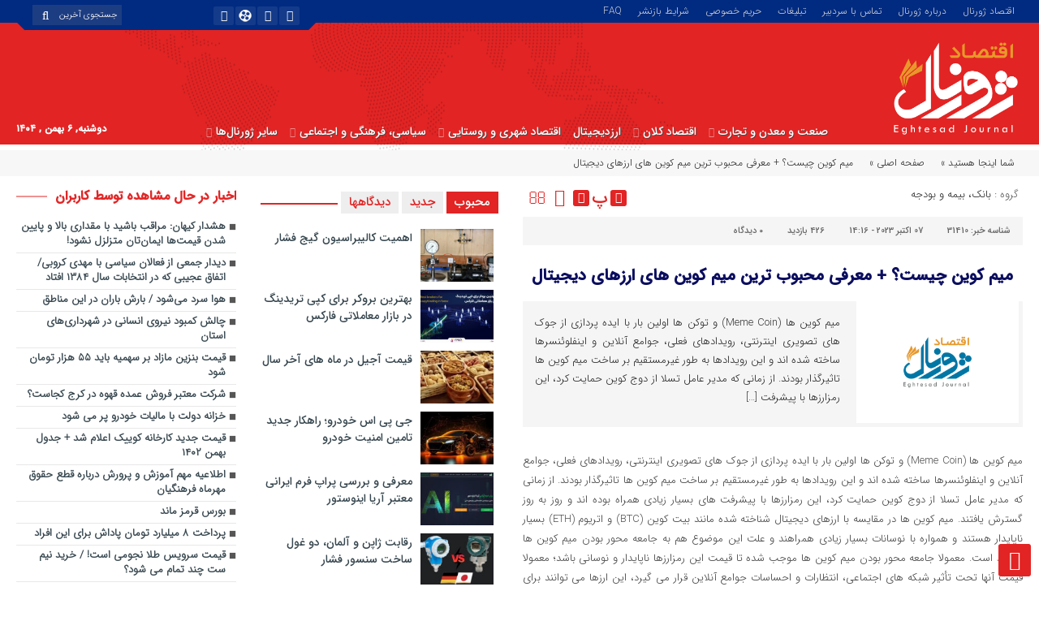

--- FILE ---
content_type: text/html; charset=UTF-8
request_url: https://eghtesadjournal.com/bank-insurance-budget/31410/
body_size: 48916
content:
<!DOCTYPE html>
<html dir="rtl" lang="fa-IR" prefix="og: https://ogp.me/ns#" dir="rtl">
<head>
<meta name="yandex-verification" content="651ab48ec010020a" />
<meta name="p:domain_verify" content="500a1f531869185601ce54bdb19c79b7"/>
<meta name="msvalidate.01" content="D3EB2AAD6AF41FF2794C56D3287996F0" />
<meta name="norton-safeweb-site-verification" content="pgwyba2mtdoxm3dr76q3qy2vtsk1o4vfap-la2909isqunludc638gk6lhtpsnwej7qesfdfc10xhspzn5x6rjuu5bjjgmfscgoh3wsjb8xcxd6gfeh02a5yddddwarn" />
<!-- Google tag (gtag.js) -->
<script async src="https://www.googletagmanager.com/gtag/js?id=G-8E83M08YD9"></script>
<script>
  window.dataLayer = window.dataLayer || [];
  function gtag(){dataLayer.push(arguments);}
  gtag('js', new Date());

  gtag('config', 'G-8E83M08YD9');
</script>
  <title>میم کوین چیست؟ + معرفی محبوب ترین میم کوین های ارزهای دیجیتال - اقتصاد ژورنال</title>
<meta http-equiv="Content-Type" content="text/html; charset=utf-8" />
<meta http-equiv="Content-Language" content="fa">
<meta name="viewport" content="initial-scale=1.0, user-scalable=yes, width=device-width">



<link rel="shortcut icon" href="https://eghtesadjournal.com/wp-content/uploads/2023/07/eghtesadjournal-favicon.png" />
<link href="https://eghtesadjournal.com/wp-content/themes/Aban-News/style.css" rel="stylesheet" type="text/css" />
<link href="https://eghtesadjournal.com/wp-content/themes/Aban-News/css/bootstrap.min.css" rel="stylesheet" type="text/css"/>
<script type="text/javascript" src="https://eghtesadjournal.com/wp-content/themes/Aban-News/js/jquery.js"></script>
<style>
.resize-small,.resize-big,.ih-item.square.effect4 .info,.handle,#topcontrol,.box-header h3::after,.flex-control-paging li a:hover,.flex-control-paging li a.flex-active, input[type="reset"], input[type="submit"],.tag a:hover,.tagcloud a:hover,.pagination .current,#tabbed-widget div.tabs b.active a, #tabbed-popular div.tabs b.active a,#tabbed-widget .widget-top, #tabbed-popular .widget-top ,#header,.flex-direction-nav a,.box-header:hover.box-header span,.column-header h3::after,.column-header h3::after,.title-header h3 a,.back-header h3 a,.post-wrap ul li a span,.before_title h3::after,.cat-tabs-header li.active,.cat-tabs-header{background:#e22424 !important;}
.print::before,.send_file::before,.resize-p,.fa-stop::before,.box-header b,#tabbed-widget div.tabs b a, #tabbed-popular div.tabs b a,.comment-txt a span,.cat-tabs-header a,.column-header b,.box-header a,.widget-top span,.wpp-list li a::before,.more-top-news h3{color:#e22424 !important;}.green-small-circle,.hacker{background-color:#e22424 !important;} .green-small-circle{ border: 3px solid #012b81 !important;} 
.tag a:hover::before ,.tagcloud a:hover::before {border-color: transparent #e22424 transparent transparent;}.top-nav-1 ul,.top-nav-1,.top-m,.top-m b,#date{background:#012b81 !important;}
.box-b-title a:hover,.title-b a:hover,.wpp-list li a:hover,.wpp-list li a:hover::before,.m-more a:hover,#IranMap .city-posts .map-img h2 a:hover,#IranMap .city-posts h3:hover a,#IranMap .city-posts h3:hover a::before,.item-content a h4:hover,.boxe-content a h2:hover,.item-content a h3:hover,.back-wrap ul li a:hover,.boxe-content a h2:hover,.flex-title a:hover,.breadcrumb li a:hover,.boxe-2-top-title a:hover,.list_post_contin h3 a:hover,.post-wrap ul li a:hover,.breaking-news ul a:hover,.post-title2 a:hover,.post-title a:hover,.primary-nav li>ul>li>a:hover,.all-post li:hover i{color:#043db3 !important;}
#date::after,#date::before{border-top: 12px solid #012b81 !important;}#tabbed-widget div.tabs b.active a,#tabbed-popular div.tabs b.active a {color: #fff !important;}
.media-section .handle{background:#fc9e00  !important;}.m-video .handle{background:#fc9e00 !important;}.p-video .handle{background:#fc9e00 !important;}
</style>
<!-- بهینه‌سازی موتور جستجو توسط Rank Math PRO - https://rankmath.com/ -->
<meta name="description" content="میم کوین ها (Meme Coin) و توکن ها اولین بار با ایده پردازی از جوک های تصویری اینترنتی، رویدادهای فعلی، جوامع آنلاین و اینفلوئنسرها ساخته شده‌ اند و این"/>
<meta name="robots" content="follow, index, max-snippet:-1, max-video-preview:-1, max-image-preview:large"/>
<link rel="canonical" href="https://eghtesadjournal.com/bank-insurance-budget/31410/" />
<meta property="og:locale" content="fa_IR" />
<meta property="og:type" content="article" />
<meta property="og:title" content="میم کوین چیست؟ + معرفی محبوب ترین میم کوین های ارزهای دیجیتال - اقتصاد ژورنال" />
<meta property="og:description" content="میم کوین ها (Meme Coin) و توکن ها اولین بار با ایده پردازی از جوک های تصویری اینترنتی، رویدادهای فعلی، جوامع آنلاین و اینفلوئنسرها ساخته شده‌ اند و این" />
<meta property="og:url" content="https://eghtesadjournal.com/bank-insurance-budget/31410/" />
<meta property="og:site_name" content="اقتصاد جورنال" />
<meta property="article:section" content="بانک، بیمه و بودجه" />
<meta property="og:image" content="https://eghtesadjournal.com/wp-content/uploads/2023/11/eghtesadjournal1-1200-630.png" />
<meta property="og:image:secure_url" content="https://eghtesadjournal.com/wp-content/uploads/2023/11/eghtesadjournal1-1200-630.png" />
<meta property="og:image:width" content="1200" />
<meta property="og:image:height" content="630" />
<meta property="og:image:alt" content="eghtesadjournal1-1200-630" />
<meta property="og:image:type" content="image/png" />
<meta property="article:published_time" content="2023-10-07T14:16:19+03:30" />
<meta name="twitter:card" content="summary_large_image" />
<meta name="twitter:title" content="میم کوین چیست؟ + معرفی محبوب ترین میم کوین های ارزهای دیجیتال - اقتصاد ژورنال" />
<meta name="twitter:description" content="میم کوین ها (Meme Coin) و توکن ها اولین بار با ایده پردازی از جوک های تصویری اینترنتی، رویدادهای فعلی، جوامع آنلاین و اینفلوئنسرها ساخته شده‌ اند و این" />
<meta name="twitter:creator" content="@gostaresh_smt" />
<meta name="twitter:image" content="https://eghtesadjournal.com/wp-content/uploads/2023/11/eghtesadjournal1-1200-630.png" />
<meta name="twitter:label1" content="نویسنده" />
<meta name="twitter:data1" content="گسترش نیوز" />
<meta name="twitter:label2" content="زمان خواندن" />
<meta name="twitter:data2" content="5 دقیقه" />
<script type="application/ld+json" class="rank-math-schema-pro">{"@context":"https://schema.org","@graph":[{"@type":"Place","@id":"https://eghtesadjournal.com/#place","geo":{"@type":"GeoCoordinates","latitude":"38.06724959292446","longitude":" 46.32079974201535"},"hasMap":"https://www.google.com/maps/search/?api=1&amp;query=38.06724959292446, 46.32079974201535","address":{"@type":"PostalAddress","streetAddress":"abresan","addressLocality":"tabriz","addressRegion":"tabriz","postalCode":"5158974897","addressCountry":"iran"}},{"@type":"Organization","@id":"https://eghtesadjournal.com/#organization","name":"\u0627\u0642\u062a\u0635\u0627\u062f \u062c\u0648\u0631\u0646\u0627\u0644","url":"https://eghtesadjournal.com","sameAs":["https://instagram.com/eghtesadjournal","https://t.me/eghtesadjournalcom"],"email":"info@eghtesadjournal.com","address":{"@type":"PostalAddress","streetAddress":"abresan","addressLocality":"tabriz","addressRegion":"tabriz","postalCode":"5158974897","addressCountry":"iran"},"logo":{"@type":"ImageObject","@id":"https://eghtesadjournal.com/#logo","url":"https://eghtesadjournal.com/wp-content/uploads/2023/07/eghtesadjournal-new-logo.png","contentUrl":"https://eghtesadjournal.com/wp-content/uploads/2023/07/eghtesadjournal-new-logo.png","caption":"\u0627\u0642\u062a\u0635\u0627\u062f \u062c\u0648\u0631\u0646\u0627\u0644","inLanguage":"fa-IR","width":"2046","height":"1023"},"contactPoint":[{"@type":"ContactPoint","telephone":"+989027106236","contactType":"technical support"}],"location":{"@id":"https://eghtesadjournal.com/#place"}},{"@type":"WebSite","@id":"https://eghtesadjournal.com/#website","url":"https://eghtesadjournal.com","name":"\u0627\u0642\u062a\u0635\u0627\u062f \u062c\u0648\u0631\u0646\u0627\u0644","alternateName":"\u062c\u0648\u0631\u0646\u0627\u0644 \u0627\u0642\u062a\u0635\u0627\u062f\u06cc \u0627\u06cc\u0631\u0627\u0646 \u0648 \u062c\u0647\u0627\u0646","publisher":{"@id":"https://eghtesadjournal.com/#organization"},"inLanguage":"fa-IR"},{"@type":"ImageObject","@id":"https://static2.gostaresh.news/servev2/CE2BVxAMVgKq/5Uwvb7W7Zm0,/%D9%85%DB%8C%D9%85-%DA%A9%D9%88%DB%8C%D9%86.jpg","url":"https://static2.gostaresh.news/servev2/CE2BVxAMVgKq/5Uwvb7W7Zm0,/%D9%85%DB%8C%D9%85-%DA%A9%D9%88%DB%8C%D9%86.jpg","width":"200","height":"200","inLanguage":"fa-IR"},{"@type":"BreadcrumbList","@id":"https://eghtesadjournal.com/bank-insurance-budget/31410/#breadcrumb","itemListElement":[{"@type":"ListItem","position":"1","item":{"@id":"https://eghtesadjournal.com","name":"Home"}},{"@type":"ListItem","position":"2","item":{"@id":"https://eghtesadjournal.com/bank-insurance-budget/","name":"\u0628\u0627\u0646\u06a9\u060c \u0628\u06cc\u0645\u0647 \u0648 \u0628\u0648\u062f\u062c\u0647"}},{"@type":"ListItem","position":"3","item":{"@id":"https://eghtesadjournal.com/bank-insurance-budget/31410/","name":"\u0645\u06cc\u0645 \u06a9\u0648\u06cc\u0646 \u0686\u06cc\u0633\u062a\u061f + \u0645\u0639\u0631\u0641\u06cc \u0645\u062d\u0628\u0648\u0628 \u062a\u0631\u06cc\u0646 \u0645\u06cc\u0645 \u06a9\u0648\u06cc\u0646 \u0647\u0627\u06cc \u0627\u0631\u0632\u0647\u0627\u06cc \u062f\u06cc\u062c\u06cc\u062a\u0627\u0644"}}]},{"@type":"WebPage","@id":"https://eghtesadjournal.com/bank-insurance-budget/31410/#webpage","url":"https://eghtesadjournal.com/bank-insurance-budget/31410/","name":"\u0645\u06cc\u0645 \u06a9\u0648\u06cc\u0646 \u0686\u06cc\u0633\u062a\u061f + \u0645\u0639\u0631\u0641\u06cc \u0645\u062d\u0628\u0648\u0628 \u062a\u0631\u06cc\u0646 \u0645\u06cc\u0645 \u06a9\u0648\u06cc\u0646 \u0647\u0627\u06cc \u0627\u0631\u0632\u0647\u0627\u06cc \u062f\u06cc\u062c\u06cc\u062a\u0627\u0644 - \u0627\u0642\u062a\u0635\u0627\u062f \u0698\u0648\u0631\u0646\u0627\u0644","datePublished":"2023-10-07T14:16:19+03:30","dateModified":"2023-10-07T14:16:19+03:30","isPartOf":{"@id":"https://eghtesadjournal.com/#website"},"primaryImageOfPage":{"@id":"https://static2.gostaresh.news/servev2/CE2BVxAMVgKq/5Uwvb7W7Zm0,/%D9%85%DB%8C%D9%85-%DA%A9%D9%88%DB%8C%D9%86.jpg"},"inLanguage":"fa-IR","breadcrumb":{"@id":"https://eghtesadjournal.com/bank-insurance-budget/31410/#breadcrumb"}},{"@type":"Person","@id":"https://eghtesadjournal.com/author/gostaresh/","name":"\u06af\u0633\u062a\u0631\u0634 \u0646\u06cc\u0648\u0632","description":"\u0628\u0627\u0632\u0646\u0634\u0631 \u0622\u062e\u0631\u06cc\u0646 \u0627\u062e\u0628\u0627\u0631 \u0627\u0642\u062a\u0635\u0627\u062f\u06cc \u067e\u0627\u06cc\u06af\u0627\u0647 \u062e\u0628\u0631\u06cc \u06af\u0633\u062a\u0631\u0634 \u0646\u06cc\u0648\u0632 (gostaresh.news) \u0648\u0627\u0628\u0633\u062a\u0647 \u0628\u0647 \u0645\u0648\u0633\u0633\u0647 \u0641\u0631\u0647\u0646\u06af\u06cc \u0635\u0645\u062a.","url":"https://eghtesadjournal.com/author/gostaresh/","image":{"@type":"ImageObject","@id":"https://eghtesadjournal.com/wp-content/uploads/2023/07/gostaresh-150x150.png","url":"https://eghtesadjournal.com/wp-content/uploads/2023/07/gostaresh-150x150.png","caption":"\u06af\u0633\u062a\u0631\u0634 \u0646\u06cc\u0648\u0632","inLanguage":"fa-IR"},"sameAs":["https://www.gostaresh.news/","https://twitter.com/gostaresh_smt","https://www.t.me/gostareshnews","https://www.instagram.com/gostaresh.news/","https://www.youtube.com/@gotsareshnews1158","https://www.aparat.com/gostareshnews"],"worksFor":{"@id":"https://eghtesadjournal.com/#organization"}},{"@type":"NewsArticle","headline":"\u0645\u06cc\u0645 \u06a9\u0648\u06cc\u0646 \u0686\u06cc\u0633\u062a\u061f + \u0645\u0639\u0631\u0641\u06cc \u0645\u062d\u0628\u0648\u0628 \u062a\u0631\u06cc\u0646 \u0645\u06cc\u0645 \u06a9\u0648\u06cc\u0646 \u0647\u0627\u06cc \u0627\u0631\u0632\u0647\u0627\u06cc \u062f\u06cc\u062c\u06cc\u062a\u0627\u0644 - \u0627\u0642\u062a\u0635\u0627\u062f \u0698\u0648\u0631\u0646\u0627\u0644","datePublished":"2023-10-07T14:16:19+03:30","dateModified":"2023-10-07T14:16:19+03:30","articleSection":"\u0628\u0627\u0646\u06a9\u060c \u0628\u06cc\u0645\u0647 \u0648 \u0628\u0648\u062f\u062c\u0647","author":{"@id":"https://eghtesadjournal.com/author/gostaresh/","name":"\u06af\u0633\u062a\u0631\u0634 \u0646\u06cc\u0648\u0632"},"publisher":{"@id":"https://eghtesadjournal.com/#organization"},"description":"\u0645\u06cc\u0645 \u06a9\u0648\u06cc\u0646 \u0647\u0627 (Meme Coin) \u0648 \u062a\u0648\u06a9\u0646 \u0647\u0627 \u0627\u0648\u0644\u06cc\u0646 \u0628\u0627\u0631 \u0628\u0627 \u0627\u06cc\u062f\u0647 \u067e\u0631\u062f\u0627\u0632\u06cc \u0627\u0632 \u062c\u0648\u06a9 \u0647\u0627\u06cc \u062a\u0635\u0648\u06cc\u0631\u06cc \u0627\u06cc\u0646\u062a\u0631\u0646\u062a\u06cc\u060c \u0631\u0648\u06cc\u062f\u0627\u062f\u0647\u0627\u06cc \u0641\u0639\u0644\u06cc\u060c \u062c\u0648\u0627\u0645\u0639 \u0622\u0646\u0644\u0627\u06cc\u0646 \u0648 \u0627\u06cc\u0646\u0641\u0644\u0648\u0626\u0646\u0633\u0631\u0647\u0627 \u0633\u0627\u062e\u062a\u0647 \u0634\u062f\u0647\u200c \u0627\u0646\u062f \u0648 \u0627\u06cc\u0646","copyrightYear":"2023","copyrightHolder":{"@id":"https://eghtesadjournal.com/#organization"},"name":"\u0645\u06cc\u0645 \u06a9\u0648\u06cc\u0646 \u0686\u06cc\u0633\u062a\u061f + \u0645\u0639\u0631\u0641\u06cc \u0645\u062d\u0628\u0648\u0628 \u062a\u0631\u06cc\u0646 \u0645\u06cc\u0645 \u06a9\u0648\u06cc\u0646 \u0647\u0627\u06cc \u0627\u0631\u0632\u0647\u0627\u06cc \u062f\u06cc\u062c\u06cc\u062a\u0627\u0644 - \u0627\u0642\u062a\u0635\u0627\u062f \u0698\u0648\u0631\u0646\u0627\u0644","@id":"https://eghtesadjournal.com/bank-insurance-budget/31410/#richSnippet","isPartOf":{"@id":"https://eghtesadjournal.com/bank-insurance-budget/31410/#webpage"},"image":{"@id":"https://static2.gostaresh.news/servev2/CE2BVxAMVgKq/5Uwvb7W7Zm0,/%D9%85%DB%8C%D9%85-%DA%A9%D9%88%DB%8C%D9%86.jpg"},"inLanguage":"fa-IR","mainEntityOfPage":{"@id":"https://eghtesadjournal.com/bank-insurance-budget/31410/#webpage"}}]}</script>
<!-- /افزونه سئو ورپرس Rank Math -->

<script type="text/javascript" id="wpp-js" src="https://eghtesadjournal.com/wp-content/plugins/wordpress-popular-posts/assets/js/wpp.js?ver=7.3.6" data-sampling="0" data-sampling-rate="100" data-api-url="https://eghtesadjournal.com/wp-json/wordpress-popular-posts" data-post-id="31410" data-token="3ee471e11e" data-lang="0" data-debug="1"></script>
<link rel="alternate" type="application/rss+xml" title="اقتصاد ژورنال &raquo; میم کوین چیست؟ + معرفی محبوب ترین میم کوین های ارزهای دیجیتال خوراک دیدگاه‌ها" href="https://eghtesadjournal.com/bank-insurance-budget/31410/feed/" />
<link rel="alternate" title="oEmbed (JSON)" type="application/json+oembed" href="https://eghtesadjournal.com/wp-json/oembed/1.0/embed?url=https%3A%2F%2Feghtesadjournal.com%2Fbank-insurance-budget%2F31410%2F" />
<link rel="alternate" title="oEmbed (XML)" type="text/xml+oembed" href="https://eghtesadjournal.com/wp-json/oembed/1.0/embed?url=https%3A%2F%2Feghtesadjournal.com%2Fbank-insurance-budget%2F31410%2F&#038;format=xml" />
<style id='wp-img-auto-sizes-contain-inline-css' type='text/css'>
img:is([sizes=auto i],[sizes^="auto," i]){contain-intrinsic-size:3000px 1500px}
/*# sourceURL=wp-img-auto-sizes-contain-inline-css */
</style>
<style id='wp-emoji-styles-inline-css' type='text/css'>

	img.wp-smiley, img.emoji {
		display: inline !important;
		border: none !important;
		box-shadow: none !important;
		height: 1em !important;
		width: 1em !important;
		margin: 0 0.07em !important;
		vertical-align: -0.1em !important;
		background: none !important;
		padding: 0 !important;
	}
/*# sourceURL=wp-emoji-styles-inline-css */
</style>
<style id='wp-block-library-inline-css' type='text/css'>
:root{--wp-block-synced-color:#7a00df;--wp-block-synced-color--rgb:122,0,223;--wp-bound-block-color:var(--wp-block-synced-color);--wp-editor-canvas-background:#ddd;--wp-admin-theme-color:#007cba;--wp-admin-theme-color--rgb:0,124,186;--wp-admin-theme-color-darker-10:#006ba1;--wp-admin-theme-color-darker-10--rgb:0,107,160.5;--wp-admin-theme-color-darker-20:#005a87;--wp-admin-theme-color-darker-20--rgb:0,90,135;--wp-admin-border-width-focus:2px}@media (min-resolution:192dpi){:root{--wp-admin-border-width-focus:1.5px}}.wp-element-button{cursor:pointer}:root .has-very-light-gray-background-color{background-color:#eee}:root .has-very-dark-gray-background-color{background-color:#313131}:root .has-very-light-gray-color{color:#eee}:root .has-very-dark-gray-color{color:#313131}:root .has-vivid-green-cyan-to-vivid-cyan-blue-gradient-background{background:linear-gradient(135deg,#00d084,#0693e3)}:root .has-purple-crush-gradient-background{background:linear-gradient(135deg,#34e2e4,#4721fb 50%,#ab1dfe)}:root .has-hazy-dawn-gradient-background{background:linear-gradient(135deg,#faaca8,#dad0ec)}:root .has-subdued-olive-gradient-background{background:linear-gradient(135deg,#fafae1,#67a671)}:root .has-atomic-cream-gradient-background{background:linear-gradient(135deg,#fdd79a,#004a59)}:root .has-nightshade-gradient-background{background:linear-gradient(135deg,#330968,#31cdcf)}:root .has-midnight-gradient-background{background:linear-gradient(135deg,#020381,#2874fc)}:root{--wp--preset--font-size--normal:16px;--wp--preset--font-size--huge:42px}.has-regular-font-size{font-size:1em}.has-larger-font-size{font-size:2.625em}.has-normal-font-size{font-size:var(--wp--preset--font-size--normal)}.has-huge-font-size{font-size:var(--wp--preset--font-size--huge)}.has-text-align-center{text-align:center}.has-text-align-left{text-align:left}.has-text-align-right{text-align:right}.has-fit-text{white-space:nowrap!important}#end-resizable-editor-section{display:none}.aligncenter{clear:both}.items-justified-left{justify-content:flex-start}.items-justified-center{justify-content:center}.items-justified-right{justify-content:flex-end}.items-justified-space-between{justify-content:space-between}.screen-reader-text{border:0;clip-path:inset(50%);height:1px;margin:-1px;overflow:hidden;padding:0;position:absolute;width:1px;word-wrap:normal!important}.screen-reader-text:focus{background-color:#ddd;clip-path:none;color:#444;display:block;font-size:1em;height:auto;left:5px;line-height:normal;padding:15px 23px 14px;text-decoration:none;top:5px;width:auto;z-index:100000}html :where(.has-border-color){border-style:solid}html :where([style*=border-top-color]){border-top-style:solid}html :where([style*=border-right-color]){border-right-style:solid}html :where([style*=border-bottom-color]){border-bottom-style:solid}html :where([style*=border-left-color]){border-left-style:solid}html :where([style*=border-width]){border-style:solid}html :where([style*=border-top-width]){border-top-style:solid}html :where([style*=border-right-width]){border-right-style:solid}html :where([style*=border-bottom-width]){border-bottom-style:solid}html :where([style*=border-left-width]){border-left-style:solid}html :where(img[class*=wp-image-]){height:auto;max-width:100%}:where(figure){margin:0 0 1em}html :where(.is-position-sticky){--wp-admin--admin-bar--position-offset:var(--wp-admin--admin-bar--height,0px)}@media screen and (max-width:600px){html :where(.is-position-sticky){--wp-admin--admin-bar--position-offset:0px}}

/*# sourceURL=wp-block-library-inline-css */
</style><style id='global-styles-inline-css' type='text/css'>
:root{--wp--preset--aspect-ratio--square: 1;--wp--preset--aspect-ratio--4-3: 4/3;--wp--preset--aspect-ratio--3-4: 3/4;--wp--preset--aspect-ratio--3-2: 3/2;--wp--preset--aspect-ratio--2-3: 2/3;--wp--preset--aspect-ratio--16-9: 16/9;--wp--preset--aspect-ratio--9-16: 9/16;--wp--preset--color--black: #000000;--wp--preset--color--cyan-bluish-gray: #abb8c3;--wp--preset--color--white: #ffffff;--wp--preset--color--pale-pink: #f78da7;--wp--preset--color--vivid-red: #cf2e2e;--wp--preset--color--luminous-vivid-orange: #ff6900;--wp--preset--color--luminous-vivid-amber: #fcb900;--wp--preset--color--light-green-cyan: #7bdcb5;--wp--preset--color--vivid-green-cyan: #00d084;--wp--preset--color--pale-cyan-blue: #8ed1fc;--wp--preset--color--vivid-cyan-blue: #0693e3;--wp--preset--color--vivid-purple: #9b51e0;--wp--preset--gradient--vivid-cyan-blue-to-vivid-purple: linear-gradient(135deg,rgb(6,147,227) 0%,rgb(155,81,224) 100%);--wp--preset--gradient--light-green-cyan-to-vivid-green-cyan: linear-gradient(135deg,rgb(122,220,180) 0%,rgb(0,208,130) 100%);--wp--preset--gradient--luminous-vivid-amber-to-luminous-vivid-orange: linear-gradient(135deg,rgb(252,185,0) 0%,rgb(255,105,0) 100%);--wp--preset--gradient--luminous-vivid-orange-to-vivid-red: linear-gradient(135deg,rgb(255,105,0) 0%,rgb(207,46,46) 100%);--wp--preset--gradient--very-light-gray-to-cyan-bluish-gray: linear-gradient(135deg,rgb(238,238,238) 0%,rgb(169,184,195) 100%);--wp--preset--gradient--cool-to-warm-spectrum: linear-gradient(135deg,rgb(74,234,220) 0%,rgb(151,120,209) 20%,rgb(207,42,186) 40%,rgb(238,44,130) 60%,rgb(251,105,98) 80%,rgb(254,248,76) 100%);--wp--preset--gradient--blush-light-purple: linear-gradient(135deg,rgb(255,206,236) 0%,rgb(152,150,240) 100%);--wp--preset--gradient--blush-bordeaux: linear-gradient(135deg,rgb(254,205,165) 0%,rgb(254,45,45) 50%,rgb(107,0,62) 100%);--wp--preset--gradient--luminous-dusk: linear-gradient(135deg,rgb(255,203,112) 0%,rgb(199,81,192) 50%,rgb(65,88,208) 100%);--wp--preset--gradient--pale-ocean: linear-gradient(135deg,rgb(255,245,203) 0%,rgb(182,227,212) 50%,rgb(51,167,181) 100%);--wp--preset--gradient--electric-grass: linear-gradient(135deg,rgb(202,248,128) 0%,rgb(113,206,126) 100%);--wp--preset--gradient--midnight: linear-gradient(135deg,rgb(2,3,129) 0%,rgb(40,116,252) 100%);--wp--preset--font-size--small: 13px;--wp--preset--font-size--medium: 20px;--wp--preset--font-size--large: 36px;--wp--preset--font-size--x-large: 42px;--wp--preset--spacing--20: 0.44rem;--wp--preset--spacing--30: 0.67rem;--wp--preset--spacing--40: 1rem;--wp--preset--spacing--50: 1.5rem;--wp--preset--spacing--60: 2.25rem;--wp--preset--spacing--70: 3.38rem;--wp--preset--spacing--80: 5.06rem;--wp--preset--shadow--natural: 6px 6px 9px rgba(0, 0, 0, 0.2);--wp--preset--shadow--deep: 12px 12px 50px rgba(0, 0, 0, 0.4);--wp--preset--shadow--sharp: 6px 6px 0px rgba(0, 0, 0, 0.2);--wp--preset--shadow--outlined: 6px 6px 0px -3px rgb(255, 255, 255), 6px 6px rgb(0, 0, 0);--wp--preset--shadow--crisp: 6px 6px 0px rgb(0, 0, 0);}:where(.is-layout-flex){gap: 0.5em;}:where(.is-layout-grid){gap: 0.5em;}body .is-layout-flex{display: flex;}.is-layout-flex{flex-wrap: wrap;align-items: center;}.is-layout-flex > :is(*, div){margin: 0;}body .is-layout-grid{display: grid;}.is-layout-grid > :is(*, div){margin: 0;}:where(.wp-block-columns.is-layout-flex){gap: 2em;}:where(.wp-block-columns.is-layout-grid){gap: 2em;}:where(.wp-block-post-template.is-layout-flex){gap: 1.25em;}:where(.wp-block-post-template.is-layout-grid){gap: 1.25em;}.has-black-color{color: var(--wp--preset--color--black) !important;}.has-cyan-bluish-gray-color{color: var(--wp--preset--color--cyan-bluish-gray) !important;}.has-white-color{color: var(--wp--preset--color--white) !important;}.has-pale-pink-color{color: var(--wp--preset--color--pale-pink) !important;}.has-vivid-red-color{color: var(--wp--preset--color--vivid-red) !important;}.has-luminous-vivid-orange-color{color: var(--wp--preset--color--luminous-vivid-orange) !important;}.has-luminous-vivid-amber-color{color: var(--wp--preset--color--luminous-vivid-amber) !important;}.has-light-green-cyan-color{color: var(--wp--preset--color--light-green-cyan) !important;}.has-vivid-green-cyan-color{color: var(--wp--preset--color--vivid-green-cyan) !important;}.has-pale-cyan-blue-color{color: var(--wp--preset--color--pale-cyan-blue) !important;}.has-vivid-cyan-blue-color{color: var(--wp--preset--color--vivid-cyan-blue) !important;}.has-vivid-purple-color{color: var(--wp--preset--color--vivid-purple) !important;}.has-black-background-color{background-color: var(--wp--preset--color--black) !important;}.has-cyan-bluish-gray-background-color{background-color: var(--wp--preset--color--cyan-bluish-gray) !important;}.has-white-background-color{background-color: var(--wp--preset--color--white) !important;}.has-pale-pink-background-color{background-color: var(--wp--preset--color--pale-pink) !important;}.has-vivid-red-background-color{background-color: var(--wp--preset--color--vivid-red) !important;}.has-luminous-vivid-orange-background-color{background-color: var(--wp--preset--color--luminous-vivid-orange) !important;}.has-luminous-vivid-amber-background-color{background-color: var(--wp--preset--color--luminous-vivid-amber) !important;}.has-light-green-cyan-background-color{background-color: var(--wp--preset--color--light-green-cyan) !important;}.has-vivid-green-cyan-background-color{background-color: var(--wp--preset--color--vivid-green-cyan) !important;}.has-pale-cyan-blue-background-color{background-color: var(--wp--preset--color--pale-cyan-blue) !important;}.has-vivid-cyan-blue-background-color{background-color: var(--wp--preset--color--vivid-cyan-blue) !important;}.has-vivid-purple-background-color{background-color: var(--wp--preset--color--vivid-purple) !important;}.has-black-border-color{border-color: var(--wp--preset--color--black) !important;}.has-cyan-bluish-gray-border-color{border-color: var(--wp--preset--color--cyan-bluish-gray) !important;}.has-white-border-color{border-color: var(--wp--preset--color--white) !important;}.has-pale-pink-border-color{border-color: var(--wp--preset--color--pale-pink) !important;}.has-vivid-red-border-color{border-color: var(--wp--preset--color--vivid-red) !important;}.has-luminous-vivid-orange-border-color{border-color: var(--wp--preset--color--luminous-vivid-orange) !important;}.has-luminous-vivid-amber-border-color{border-color: var(--wp--preset--color--luminous-vivid-amber) !important;}.has-light-green-cyan-border-color{border-color: var(--wp--preset--color--light-green-cyan) !important;}.has-vivid-green-cyan-border-color{border-color: var(--wp--preset--color--vivid-green-cyan) !important;}.has-pale-cyan-blue-border-color{border-color: var(--wp--preset--color--pale-cyan-blue) !important;}.has-vivid-cyan-blue-border-color{border-color: var(--wp--preset--color--vivid-cyan-blue) !important;}.has-vivid-purple-border-color{border-color: var(--wp--preset--color--vivid-purple) !important;}.has-vivid-cyan-blue-to-vivid-purple-gradient-background{background: var(--wp--preset--gradient--vivid-cyan-blue-to-vivid-purple) !important;}.has-light-green-cyan-to-vivid-green-cyan-gradient-background{background: var(--wp--preset--gradient--light-green-cyan-to-vivid-green-cyan) !important;}.has-luminous-vivid-amber-to-luminous-vivid-orange-gradient-background{background: var(--wp--preset--gradient--luminous-vivid-amber-to-luminous-vivid-orange) !important;}.has-luminous-vivid-orange-to-vivid-red-gradient-background{background: var(--wp--preset--gradient--luminous-vivid-orange-to-vivid-red) !important;}.has-very-light-gray-to-cyan-bluish-gray-gradient-background{background: var(--wp--preset--gradient--very-light-gray-to-cyan-bluish-gray) !important;}.has-cool-to-warm-spectrum-gradient-background{background: var(--wp--preset--gradient--cool-to-warm-spectrum) !important;}.has-blush-light-purple-gradient-background{background: var(--wp--preset--gradient--blush-light-purple) !important;}.has-blush-bordeaux-gradient-background{background: var(--wp--preset--gradient--blush-bordeaux) !important;}.has-luminous-dusk-gradient-background{background: var(--wp--preset--gradient--luminous-dusk) !important;}.has-pale-ocean-gradient-background{background: var(--wp--preset--gradient--pale-ocean) !important;}.has-electric-grass-gradient-background{background: var(--wp--preset--gradient--electric-grass) !important;}.has-midnight-gradient-background{background: var(--wp--preset--gradient--midnight) !important;}.has-small-font-size{font-size: var(--wp--preset--font-size--small) !important;}.has-medium-font-size{font-size: var(--wp--preset--font-size--medium) !important;}.has-large-font-size{font-size: var(--wp--preset--font-size--large) !important;}.has-x-large-font-size{font-size: var(--wp--preset--font-size--x-large) !important;}
/*# sourceURL=global-styles-inline-css */
</style>

<style id='classic-theme-styles-inline-css' type='text/css'>
/*! This file is auto-generated */
.wp-block-button__link{color:#fff;background-color:#32373c;border-radius:9999px;box-shadow:none;text-decoration:none;padding:calc(.667em + 2px) calc(1.333em + 2px);font-size:1.125em}.wp-block-file__button{background:#32373c;color:#fff;text-decoration:none}
/*# sourceURL=/wp-includes/css/classic-themes.min.css */
</style>
<link rel='stylesheet' id='ppress-frontend-css' href='https://eghtesadjournal.com/wp-content/plugins/wp-user-avatar/assets/css/frontend.min.css?ver=4.16.8' type='text/css' media='all' />
<link rel='stylesheet' id='ppress-flatpickr-css' href='https://eghtesadjournal.com/wp-content/plugins/wp-user-avatar/assets/flatpickr/flatpickr.min.css?ver=4.16.8' type='text/css' media='all' />
<link rel='stylesheet' id='ppress-select2-css' href='https://eghtesadjournal.com/wp-content/plugins/wp-user-avatar/assets/select2/select2.min.css?ver=6.9' type='text/css' media='all' />
<link rel='stylesheet' id='wordpress-popular-posts-css-css' href='https://eghtesadjournal.com/wp-content/plugins/wordpress-popular-posts/assets/css/wpp.css?ver=7.3.6' type='text/css' media='all' />
<link rel='stylesheet' id='forget-about-shortcode-buttons-css' href='https://eghtesadjournal.com/wp-content/plugins/forget-about-shortcode-buttons/public/css/button-styles.css?ver=2.1.3' type='text/css' media='all' />
<script type="text/javascript" src="https://eghtesadjournal.com/wp-includes/js/jquery/jquery.min.js?ver=3.7.1" id="jquery-core-js"></script>
<script type="text/javascript" src="https://eghtesadjournal.com/wp-includes/js/jquery/jquery-migrate.min.js?ver=3.4.1" id="jquery-migrate-js"></script>
<script type="text/javascript" src="https://eghtesadjournal.com/wp-content/plugins/wp-user-avatar/assets/flatpickr/flatpickr.min.js?ver=4.16.8" id="ppress-flatpickr-js"></script>
<script type="text/javascript" src="https://eghtesadjournal.com/wp-content/plugins/wp-user-avatar/assets/select2/select2.min.js?ver=4.16.8" id="ppress-select2-js"></script>
<link rel="https://api.w.org/" href="https://eghtesadjournal.com/wp-json/" /><link rel="alternate" title="JSON" type="application/json" href="https://eghtesadjournal.com/wp-json/wp/v2/posts/31410" /><link rel="EditURI" type="application/rsd+xml" title="RSD" href="https://eghtesadjournal.com/xmlrpc.php?rsd" />
<link rel='shortlink' href='https://eghtesadjournal.com/?p=31410' />
            <style id="wpp-loading-animation-styles">@-webkit-keyframes bgslide{from{background-position-x:0}to{background-position-x:-200%}}@keyframes bgslide{from{background-position-x:0}to{background-position-x:-200%}}.wpp-widget-block-placeholder,.wpp-shortcode-placeholder{margin:0 auto;width:60px;height:3px;background:#dd3737;background:linear-gradient(90deg,#dd3737 0%,#571313 10%,#dd3737 100%);background-size:200% auto;border-radius:3px;-webkit-animation:bgslide 1s infinite linear;animation:bgslide 1s infinite linear}</style>
            <meta name="author" content="گسترش نیوز" /><meta name="publisher" content="اقتصاد ژورنال" /><meta name="keywords" content="میم کوین چیست؟ + معرفی محبوب ترین میم کوین های ارزهای دیجیتال" /><link rel='stylesheet' id='yasrcss-css' href='https://eghtesadjournal.com/wp-content/plugins/yet-another-stars-rating/includes/css/yasr.css?ver=3.4.15' type='text/css' media='all' />
<style id='yasrcss-inline-css' type='text/css'>
.yasr-star-rating .yasr-star-value {
                    -moz-transform: scaleX(-1);
                    -o-transform: scaleX(-1);
                    -webkit-transform: scaleX(-1);
                    transform: scaleX(-1);
                    filter: FlipH;
                    -ms-filter: "FlipH";
                    right: 0;
                    left: auto;
                }

            .yasr-star-rating {
                background-image: url('https://eghtesadjournal.com/wp-content/plugins/yet-another-stars-rating/includes/img/star_2.svg');
            }
            .yasr-star-rating .yasr-star-value {
                background: url('https://eghtesadjournal.com/wp-content/plugins/yet-another-stars-rating/includes/img/star_3.svg') ;
            }
.yasr-visitor-votes {
    background-color: #f5f5f5;
	    padding-bottom: 10px; /* فاصله پایینی از سایر عناصر */
	    padding-top: 10px; /* فاصله پایینی از سایر عناصر */
	    padding-right: 10px; /* فاصله پایینی از سایر عناصر */
    margin-top: 100px; /* فاصله بالایی از بالا */
}
.yasr-star-rating .yasr-star-value {
                    -moz-transform: scaleX(-1);
                    -o-transform: scaleX(-1);
                    -webkit-transform: scaleX(-1);
                    transform: scaleX(-1);
                    filter: FlipH;
                    -ms-filter: "FlipH";
                    right: 0;
                    left: auto;
                }

            .yasr-star-rating {
                background-image: url('https://eghtesadjournal.com/wp-content/plugins/yet-another-stars-rating/includes/img/star_2.svg');
            }
            .yasr-star-rating .yasr-star-value {
                background: url('https://eghtesadjournal.com/wp-content/plugins/yet-another-stars-rating/includes/img/star_3.svg') ;
            }
.yasr-visitor-votes {
    background-color: #f5f5f5;
	    padding-bottom: 10px; /* فاصله پایینی از سایر عناصر */
	    padding-top: 10px; /* فاصله پایینی از سایر عناصر */
	    padding-right: 10px; /* فاصله پایینی از سایر عناصر */
    margin-top: 100px; /* فاصله بالایی از بالا */
}
.yasr-star-rating .yasr-star-value {
                    -moz-transform: scaleX(-1);
                    -o-transform: scaleX(-1);
                    -webkit-transform: scaleX(-1);
                    transform: scaleX(-1);
                    filter: FlipH;
                    -ms-filter: "FlipH";
                    right: 0;
                    left: auto;
                }

            .yasr-star-rating {
                background-image: url('https://eghtesadjournal.com/wp-content/plugins/yet-another-stars-rating/includes/img/star_2.svg');
            }
            .yasr-star-rating .yasr-star-value {
                background: url('https://eghtesadjournal.com/wp-content/plugins/yet-another-stars-rating/includes/img/star_3.svg') ;
            }
.yasr-visitor-votes {
    background-color: #f5f5f5;
	    padding-bottom: 10px; /* فاصله پایینی از سایر عناصر */
	    padding-top: 10px; /* فاصله پایینی از سایر عناصر */
	    padding-right: 10px; /* فاصله پایینی از سایر عناصر */
    margin-top: 100px; /* فاصله بالایی از بالا */
}
.yasr-star-rating .yasr-star-value {
                    -moz-transform: scaleX(-1);
                    -o-transform: scaleX(-1);
                    -webkit-transform: scaleX(-1);
                    transform: scaleX(-1);
                    filter: FlipH;
                    -ms-filter: "FlipH";
                    right: 0;
                    left: auto;
                }

            .yasr-star-rating {
                background-image: url('https://eghtesadjournal.com/wp-content/plugins/yet-another-stars-rating/includes/img/star_2.svg');
            }
            .yasr-star-rating .yasr-star-value {
                background: url('https://eghtesadjournal.com/wp-content/plugins/yet-another-stars-rating/includes/img/star_3.svg') ;
            }
.yasr-visitor-votes {
    background-color: #f5f5f5;
	    padding-bottom: 10px; /* فاصله پایینی از سایر عناصر */
	    padding-top: 10px; /* فاصله پایینی از سایر عناصر */
	    padding-right: 10px; /* فاصله پایینی از سایر عناصر */
    margin-top: 100px; /* فاصله بالایی از بالا */
}
.yasr-star-rating .yasr-star-value {
                    -moz-transform: scaleX(-1);
                    -o-transform: scaleX(-1);
                    -webkit-transform: scaleX(-1);
                    transform: scaleX(-1);
                    filter: FlipH;
                    -ms-filter: "FlipH";
                    right: 0;
                    left: auto;
                }

            .yasr-star-rating {
                background-image: url('https://eghtesadjournal.com/wp-content/plugins/yet-another-stars-rating/includes/img/star_2.svg');
            }
            .yasr-star-rating .yasr-star-value {
                background: url('https://eghtesadjournal.com/wp-content/plugins/yet-another-stars-rating/includes/img/star_3.svg') ;
            }
.yasr-visitor-votes {
    background-color: #f5f5f5;
	    padding-bottom: 10px; /* فاصله پایینی از سایر عناصر */
	    padding-top: 10px; /* فاصله پایینی از سایر عناصر */
	    padding-right: 10px; /* فاصله پایینی از سایر عناصر */
    margin-top: 100px; /* فاصله بالایی از بالا */
}
.yasr-star-rating .yasr-star-value {
                    -moz-transform: scaleX(-1);
                    -o-transform: scaleX(-1);
                    -webkit-transform: scaleX(-1);
                    transform: scaleX(-1);
                    filter: FlipH;
                    -ms-filter: "FlipH";
                    right: 0;
                    left: auto;
                }

            .yasr-star-rating {
                background-image: url('https://eghtesadjournal.com/wp-content/plugins/yet-another-stars-rating/includes/img/star_2.svg');
            }
            .yasr-star-rating .yasr-star-value {
                background: url('https://eghtesadjournal.com/wp-content/plugins/yet-another-stars-rating/includes/img/star_3.svg') ;
            }
.yasr-visitor-votes {
    background-color: #f5f5f5;
	    padding-bottom: 10px; /* فاصله پایینی از سایر عناصر */
	    padding-top: 10px; /* فاصله پایینی از سایر عناصر */
	    padding-right: 10px; /* فاصله پایینی از سایر عناصر */
    margin-top: 100px; /* فاصله بالایی از بالا */
}
.yasr-star-rating .yasr-star-value {
                    -moz-transform: scaleX(-1);
                    -o-transform: scaleX(-1);
                    -webkit-transform: scaleX(-1);
                    transform: scaleX(-1);
                    filter: FlipH;
                    -ms-filter: "FlipH";
                    right: 0;
                    left: auto;
                }

            .yasr-star-rating {
                background-image: url('https://eghtesadjournal.com/wp-content/plugins/yet-another-stars-rating/includes/img/star_2.svg');
            }
            .yasr-star-rating .yasr-star-value {
                background: url('https://eghtesadjournal.com/wp-content/plugins/yet-another-stars-rating/includes/img/star_3.svg') ;
            }
.yasr-visitor-votes {
    background-color: #f5f5f5;
	    padding-bottom: 10px; /* فاصله پایینی از سایر عناصر */
	    padding-top: 10px; /* فاصله پایینی از سایر عناصر */
	    padding-right: 10px; /* فاصله پایینی از سایر عناصر */
    margin-top: 100px; /* فاصله بالایی از بالا */
}
.yasr-star-rating .yasr-star-value {
                    -moz-transform: scaleX(-1);
                    -o-transform: scaleX(-1);
                    -webkit-transform: scaleX(-1);
                    transform: scaleX(-1);
                    filter: FlipH;
                    -ms-filter: "FlipH";
                    right: 0;
                    left: auto;
                }

            .yasr-star-rating {
                background-image: url('https://eghtesadjournal.com/wp-content/plugins/yet-another-stars-rating/includes/img/star_2.svg');
            }
            .yasr-star-rating .yasr-star-value {
                background: url('https://eghtesadjournal.com/wp-content/plugins/yet-another-stars-rating/includes/img/star_3.svg') ;
            }
.yasr-visitor-votes {
    background-color: #f5f5f5;
	    padding-bottom: 10px; /* فاصله پایینی از سایر عناصر */
	    padding-top: 10px; /* فاصله پایینی از سایر عناصر */
	    padding-right: 10px; /* فاصله پایینی از سایر عناصر */
    margin-top: 100px; /* فاصله بالایی از بالا */
}
.yasr-star-rating .yasr-star-value {
                    -moz-transform: scaleX(-1);
                    -o-transform: scaleX(-1);
                    -webkit-transform: scaleX(-1);
                    transform: scaleX(-1);
                    filter: FlipH;
                    -ms-filter: "FlipH";
                    right: 0;
                    left: auto;
                }

            .yasr-star-rating {
                background-image: url('https://eghtesadjournal.com/wp-content/plugins/yet-another-stars-rating/includes/img/star_2.svg');
            }
            .yasr-star-rating .yasr-star-value {
                background: url('https://eghtesadjournal.com/wp-content/plugins/yet-another-stars-rating/includes/img/star_3.svg') ;
            }
.yasr-visitor-votes {
    background-color: #f5f5f5;
	    padding-bottom: 10px; /* فاصله پایینی از سایر عناصر */
	    padding-top: 10px; /* فاصله پایینی از سایر عناصر */
	    padding-right: 10px; /* فاصله پایینی از سایر عناصر */
    margin-top: 100px; /* فاصله بالایی از بالا */
}
.yasr-star-rating .yasr-star-value {
                    -moz-transform: scaleX(-1);
                    -o-transform: scaleX(-1);
                    -webkit-transform: scaleX(-1);
                    transform: scaleX(-1);
                    filter: FlipH;
                    -ms-filter: "FlipH";
                    right: 0;
                    left: auto;
                }

            .yasr-star-rating {
                background-image: url('https://eghtesadjournal.com/wp-content/plugins/yet-another-stars-rating/includes/img/star_2.svg');
            }
            .yasr-star-rating .yasr-star-value {
                background: url('https://eghtesadjournal.com/wp-content/plugins/yet-another-stars-rating/includes/img/star_3.svg') ;
            }
.yasr-visitor-votes {
    background-color: #f5f5f5;
	    padding-bottom: 10px; /* فاصله پایینی از سایر عناصر */
	    padding-top: 10px; /* فاصله پایینی از سایر عناصر */
	    padding-right: 10px; /* فاصله پایینی از سایر عناصر */
    margin-top: 100px; /* فاصله بالایی از بالا */
}
.yasr-star-rating .yasr-star-value {
                    -moz-transform: scaleX(-1);
                    -o-transform: scaleX(-1);
                    -webkit-transform: scaleX(-1);
                    transform: scaleX(-1);
                    filter: FlipH;
                    -ms-filter: "FlipH";
                    right: 0;
                    left: auto;
                }

            .yasr-star-rating {
                background-image: url('https://eghtesadjournal.com/wp-content/plugins/yet-another-stars-rating/includes/img/star_2.svg');
            }
            .yasr-star-rating .yasr-star-value {
                background: url('https://eghtesadjournal.com/wp-content/plugins/yet-another-stars-rating/includes/img/star_3.svg') ;
            }
.yasr-visitor-votes {
    background-color: #f5f5f5;
	    padding-bottom: 10px; /* فاصله پایینی از سایر عناصر */
	    padding-top: 10px; /* فاصله پایینی از سایر عناصر */
	    padding-right: 10px; /* فاصله پایینی از سایر عناصر */
    margin-top: 100px; /* فاصله بالایی از بالا */
}
.yasr-star-rating .yasr-star-value {
                    -moz-transform: scaleX(-1);
                    -o-transform: scaleX(-1);
                    -webkit-transform: scaleX(-1);
                    transform: scaleX(-1);
                    filter: FlipH;
                    -ms-filter: "FlipH";
                    right: 0;
                    left: auto;
                }

            .yasr-star-rating {
                background-image: url('https://eghtesadjournal.com/wp-content/plugins/yet-another-stars-rating/includes/img/star_2.svg');
            }
            .yasr-star-rating .yasr-star-value {
                background: url('https://eghtesadjournal.com/wp-content/plugins/yet-another-stars-rating/includes/img/star_3.svg') ;
            }
.yasr-visitor-votes {
    background-color: #f5f5f5;
	    padding-bottom: 10px; /* فاصله پایینی از سایر عناصر */
	    padding-top: 10px; /* فاصله پایینی از سایر عناصر */
	    padding-right: 10px; /* فاصله پایینی از سایر عناصر */
    margin-top: 100px; /* فاصله بالایی از بالا */
}
.yasr-star-rating .yasr-star-value {
                    -moz-transform: scaleX(-1);
                    -o-transform: scaleX(-1);
                    -webkit-transform: scaleX(-1);
                    transform: scaleX(-1);
                    filter: FlipH;
                    -ms-filter: "FlipH";
                    right: 0;
                    left: auto;
                }

            .yasr-star-rating {
                background-image: url('https://eghtesadjournal.com/wp-content/plugins/yet-another-stars-rating/includes/img/star_2.svg');
            }
            .yasr-star-rating .yasr-star-value {
                background: url('https://eghtesadjournal.com/wp-content/plugins/yet-another-stars-rating/includes/img/star_3.svg') ;
            }
.yasr-visitor-votes {
    background-color: #f5f5f5;
	    padding-bottom: 10px; /* فاصله پایینی از سایر عناصر */
	    padding-top: 10px; /* فاصله پایینی از سایر عناصر */
	    padding-right: 10px; /* فاصله پایینی از سایر عناصر */
    margin-top: 100px; /* فاصله بالایی از بالا */
}
.yasr-star-rating .yasr-star-value {
                    -moz-transform: scaleX(-1);
                    -o-transform: scaleX(-1);
                    -webkit-transform: scaleX(-1);
                    transform: scaleX(-1);
                    filter: FlipH;
                    -ms-filter: "FlipH";
                    right: 0;
                    left: auto;
                }

            .yasr-star-rating {
                background-image: url('https://eghtesadjournal.com/wp-content/plugins/yet-another-stars-rating/includes/img/star_2.svg');
            }
            .yasr-star-rating .yasr-star-value {
                background: url('https://eghtesadjournal.com/wp-content/plugins/yet-another-stars-rating/includes/img/star_3.svg') ;
            }
.yasr-visitor-votes {
    background-color: #f5f5f5;
	    padding-bottom: 10px; /* فاصله پایینی از سایر عناصر */
	    padding-top: 10px; /* فاصله پایینی از سایر عناصر */
	    padding-right: 10px; /* فاصله پایینی از سایر عناصر */
    margin-top: 100px; /* فاصله بالایی از بالا */
}
.yasr-star-rating .yasr-star-value {
                    -moz-transform: scaleX(-1);
                    -o-transform: scaleX(-1);
                    -webkit-transform: scaleX(-1);
                    transform: scaleX(-1);
                    filter: FlipH;
                    -ms-filter: "FlipH";
                    right: 0;
                    left: auto;
                }

            .yasr-star-rating {
                background-image: url('https://eghtesadjournal.com/wp-content/plugins/yet-another-stars-rating/includes/img/star_2.svg');
            }
            .yasr-star-rating .yasr-star-value {
                background: url('https://eghtesadjournal.com/wp-content/plugins/yet-another-stars-rating/includes/img/star_3.svg') ;
            }
.yasr-visitor-votes {
    background-color: #f5f5f5;
	    padding-bottom: 10px; /* فاصله پایینی از سایر عناصر */
	    padding-top: 10px; /* فاصله پایینی از سایر عناصر */
	    padding-right: 10px; /* فاصله پایینی از سایر عناصر */
    margin-top: 100px; /* فاصله بالایی از بالا */
}
.yasr-star-rating .yasr-star-value {
                    -moz-transform: scaleX(-1);
                    -o-transform: scaleX(-1);
                    -webkit-transform: scaleX(-1);
                    transform: scaleX(-1);
                    filter: FlipH;
                    -ms-filter: "FlipH";
                    right: 0;
                    left: auto;
                }

            .yasr-star-rating {
                background-image: url('https://eghtesadjournal.com/wp-content/plugins/yet-another-stars-rating/includes/img/star_2.svg');
            }
            .yasr-star-rating .yasr-star-value {
                background: url('https://eghtesadjournal.com/wp-content/plugins/yet-another-stars-rating/includes/img/star_3.svg') ;
            }
.yasr-visitor-votes {
    background-color: #f5f5f5;
	    padding-bottom: 10px; /* فاصله پایینی از سایر عناصر */
	    padding-top: 10px; /* فاصله پایینی از سایر عناصر */
	    padding-right: 10px; /* فاصله پایینی از سایر عناصر */
    margin-top: 100px; /* فاصله بالایی از بالا */
}
/*# sourceURL=yasrcss-inline-css */
</style>
</head>
<body>
<div class="top-m">
<div class="container">
<div class="top-nav-1"><div class="menu-%d9%85%d9%86%d9%88-%d8%a8%d8%a7%d9%84%d8%a7-container"><ul id="menu-%d9%85%d9%86%d9%88-%d8%a8%d8%a7%d9%84%d8%a7" class="menu"><li id="menu-item-12" class="menu-item menu-item-type-custom menu-item-object-custom menu-item-home menu-item-12"><a href="https://eghtesadjournal.com/">اقتصاد ژورنال</a></li>
<li id="menu-item-13" class="menu-item menu-item-type-custom menu-item-object-custom menu-item-13"><a href="https://eghtesadjournal.com/about-us/">درباره ژورنال</a></li>
<li id="menu-item-14" class="menu-item menu-item-type-custom menu-item-object-custom menu-item-14"><a href="https://eghtesadjournal.com/contact/">تماس با سردبیر</a></li>
<li id="menu-item-15" class="menu-item menu-item-type-custom menu-item-object-custom menu-item-15"><a href="https://eghtesadjournal.com/ads-reportage/">تبلیغات</a></li>
<li id="menu-item-16" class="menu-item menu-item-type-custom menu-item-object-custom menu-item-16"><a rel="privacy-policy" href="https://eghtesadjournal.com/privacy-policy/">حریم خصوصی</a></li>
<li id="menu-item-18" class="menu-item menu-item-type-custom menu-item-object-custom menu-item-18"><a href="https://eghtesadjournal.com/copyright/">شرایط بازنشر</a></li>
<li id="menu-item-17" class="menu-item menu-item-type-custom menu-item-object-custom menu-item-17"><a href="https://eghtesadjournal.com/faq/">FAQ</a></li>
</ul></div></div>
<div id="date">
				                    <form role="search" method="get" class="searchform" action="https://eghtesadjournal.com">
                        <input type="text" class="search-field" placeholder="جستجوی آخرین اخبار اقتصادی ..." value="" name="s" />
						<button><i class="fa fa-search"></i></button>
                    </form>
										
<ul class="social">
<li><a href="https://www.instagram.com/eghtesadjournal/"><i class="fa fa-instagram"></i></a></li><li><a href="https://t.me/eghtesadjournalcom"><i class="fa fa-paper-plane"></i></a></li>		
<li><a href="https://www.aparat.com/eghtesadafarin"><i class="fa-aparat"></i></a></li><li><a href="https://eghtesadjournal.com/feed/rss/"><i class="fa fa-rss"></i></a></li></ul> </div>
</div>
</div>
<header id="header">
    <div class="container">
      <div id="logo">
      <a href="https://eghtesadjournal.com">
          <img src="https://eghtesadjournal.com/wp-content/uploads/2023/07/eghtesadjournal-white-logo.png" alt="اقتصاد ژورنال">
           </a>
      </div><!-- logo --> 
    </div><!--/.container-fluid-->








</header>
<div class="container">
<div class="primary-nav">
<div class="menu-%d9%85%d9%86%d9%88%db%8c-%d8%a7%d8%b5%d9%84%db%8c-container"><ul id="menu-%d9%85%d9%86%d9%88%db%8c-%d8%a7%d8%b5%d9%84%db%8c" class="menu"><li id="menu-item-35" class="menu-item menu-item-type-taxonomy menu-item-object-category menu-item-has-children menu-item-35"><a href="https://eghtesadjournal.com/industry-mining-trade/">صنعت و معدن و تجارت</a>
<ul class="sub-menu">
	<li id="menu-item-36" class="menu-item menu-item-type-taxonomy menu-item-object-category menu-item-36"><a href="https://eghtesadjournal.com/gold-and-currency/">طلا و ارز</a></li>
	<li id="menu-item-25" class="menu-item menu-item-type-taxonomy menu-item-object-category menu-item-has-children menu-item-25"><a href="https://eghtesadjournal.com/car-market/">بازار خودرو</a>
	<ul class="sub-menu">
		<li id="menu-item-146158" class="menu-item menu-item-type-custom menu-item-object-custom menu-item-146158"><a href="https://energykhodro.com/">انرژی خودرو</a></li>
	</ul>
</li>
	<li id="menu-item-26" class="menu-item menu-item-type-taxonomy menu-item-object-category menu-item-26"><a href="https://eghtesadjournal.com/commerce-and-customs/">بازرگانی و گمرک</a></li>
	<li id="menu-item-42" class="menu-item menu-item-type-taxonomy menu-item-object-category menu-item-has-children menu-item-42"><a href="https://eghtesadjournal.com/work-employment-cooperation/">کار، اشتغال و تعاون</a>
	<ul class="sub-menu">
		<li id="menu-item-141550" class="menu-item menu-item-type-custom menu-item-object-custom menu-item-141550"><a href="https://armanekasbokar.ir/">آرمان کسب و کار</a></li>
	</ul>
</li>
	<li id="menu-item-22" class="menu-item menu-item-type-taxonomy menu-item-object-category menu-item-22"><a href="https://eghtesadjournal.com/startups/">استارت اپ ها</a></li>
</ul>
</li>
<li id="menu-item-44" class="menu-item menu-item-type-custom menu-item-object-custom menu-item-has-children menu-item-44"><a href="#">اقتصاد کلان</a>
<ul class="sub-menu">
	<li id="menu-item-29" class="menu-item menu-item-type-taxonomy menu-item-object-category menu-item-has-children menu-item-29"><a href="https://eghtesadjournal.com/stock-exchange-and-forex/">بورس، سهام و فارکس</a>
	<ul class="sub-menu">
		<li id="menu-item-141548" class="menu-item menu-item-type-custom menu-item-object-custom menu-item-141548"><a href="https://IranianForexAcademy.com">آکادمی فارکس ایران</a></li>
	</ul>
</li>
	<li id="menu-item-27" class="menu-item menu-item-type-taxonomy menu-item-object-category current-post-ancestor current-menu-parent current-post-parent menu-item-27"><a href="https://eghtesadjournal.com/bank-insurance-budget/">بانک، بیمه و بودجه</a></li>
	<li id="menu-item-39" class="menu-item menu-item-type-taxonomy menu-item-object-category menu-item-39"><a href="https://eghtesadjournal.com/oil-and-petrochemical/">نفت و پتروشیمی</a></li>
	<li id="menu-item-28" class="menu-item menu-item-type-taxonomy menu-item-object-category menu-item-28"><a href="https://eghtesadjournal.com/electricity-water-energy/">برق، آب و انرژی</a></li>
	<li id="menu-item-38" class="menu-item menu-item-type-taxonomy menu-item-object-category menu-item-38"><a href="https://eghtesadjournal.com/livelihood-of-people-and-retirees/">معیشت مردم و بازنشستگان</a></li>
</ul>
</li>
<li id="menu-item-21" class="menu-item menu-item-type-taxonomy menu-item-object-category menu-item-21"><a href="https://eghtesadjournal.com/digital-currency/">ارزدیجیتال</a></li>
<li id="menu-item-45" class="menu-item menu-item-type-custom menu-item-object-custom menu-item-has-children menu-item-45"><a href="#">اقتصاد شهری و روستایی</a>
<ul class="sub-menu">
	<li id="menu-item-33" class="menu-item menu-item-type-taxonomy menu-item-object-category menu-item-33"><a href="https://eghtesadjournal.com/city-housing-construction/">شهر، مسکن و عمران</a></li>
	<li id="menu-item-23" class="menu-item menu-item-type-taxonomy menu-item-object-category menu-item-23"><a href="https://eghtesadjournal.com/transportation-economics/">اقتصاد حمل و نقل</a></li>
	<li id="menu-item-43" class="menu-item menu-item-type-taxonomy menu-item-object-category menu-item-43"><a href="https://eghtesadjournal.com/agriculture-and-food-industry/">کشاورزی و صنایع غذایی</a></li>
	<li id="menu-item-34" class="menu-item menu-item-type-taxonomy menu-item-object-category menu-item-34"><a href="https://eghtesadjournal.com/industrial-towns-and-free-zones/">شهرک های صنعتی و مناطق آزاد</a></li>
	<li id="menu-item-20" class="menu-item menu-item-type-taxonomy menu-item-object-category menu-item-20"><a href="https://eghtesadjournal.com/economic-news-of-the-provinces/">اخبار اقتصادی استان ها</a></li>
</ul>
</li>
<li id="menu-item-32" class="menu-item menu-item-type-taxonomy menu-item-object-category menu-item-has-children menu-item-32"><a href="https://eghtesadjournal.com/political-cultural-social/">سیاسی، فرهنگی و اجتماعی</a>
<ul class="sub-menu">
	<li id="menu-item-24" class="menu-item menu-item-type-taxonomy menu-item-object-category menu-item-24"><a href="https://eghtesadjournal.com/tourism-economy/">اقتصاد گردشگری</a></li>
	<li id="menu-item-19" class="menu-item menu-item-type-taxonomy menu-item-object-category menu-item-has-children menu-item-19"><a href="https://eghtesadjournal.com/educational-and-general/">آموزشی و عمومی</a>
	<ul class="sub-menu">
		<li id="menu-item-146157" class="menu-item menu-item-type-custom menu-item-object-custom menu-item-146157"><a href="https://gerdabjazb.com/">مجله تفریحی گرداب جذب</a></li>
	</ul>
</li>
	<li id="menu-item-41" class="menu-item menu-item-type-taxonomy menu-item-object-category menu-item-has-children menu-item-41"><a href="https://eghtesadjournal.com/medicine-health-beauty/">پزشکی، بهداشت و زیبایی</a>
	<ul class="sub-menu">
		<li id="menu-item-73350" class="menu-item menu-item-type-custom menu-item-object-custom menu-item-73350"><a href="https://iranmedicalinfo.com/">ایران مدیکال اینفو</a></li>
	</ul>
</li>
	<li id="menu-item-40" class="menu-item menu-item-type-taxonomy menu-item-object-category menu-item-40"><a href="https://eghtesadjournal.com/sports/">ورزشی</a></li>
	<li id="menu-item-37" class="menu-item menu-item-type-taxonomy menu-item-object-category menu-item-37"><a href="https://eghtesadjournal.com/technology/">فناوری</a></li>
	<li id="menu-item-31" class="menu-item menu-item-type-taxonomy menu-item-object-category menu-item-31"><a href="https://eghtesadjournal.com/other-economic-news/">سایر اخبار اقتصادی</a></li>
</ul>
</li>
<li id="menu-item-46" class="menu-item menu-item-type-custom menu-item-object-custom menu-item-has-children menu-item-46"><a href="#">سایر ژورنال‌ها</a>
<ul class="sub-menu">
	<li id="menu-item-129701" class="menu-item menu-item-type-custom menu-item-object-custom menu-item-has-children menu-item-129701"><a href="#">رسانه‌های اقتصادی</a>
	<ul class="sub-menu">
		<li id="menu-item-189987" class="menu-item menu-item-type-custom menu-item-object-custom menu-item-189987"><a href="https://eghtesadefarsi.com/">eghtesadefarsi</a></li>
		<li id="menu-item-8012" class="menu-item menu-item-type-custom menu-item-object-custom menu-item-8012"><a href="https://ofogheeghtesad.com/">افق اقتصادی</a></li>
		<li id="menu-item-8013" class="menu-item menu-item-type-custom menu-item-object-custom menu-item-8013"><a href="https://eghtesadafarin.com/">اقتصاد آفرین</a></li>
		<li id="menu-item-39721" class="menu-item menu-item-type-custom menu-item-object-custom menu-item-39721"><a href="https://bankeghtesad.com/">بانک اخبار اقتصادی</a></li>
		<li id="menu-item-124442" class="menu-item menu-item-type-custom menu-item-object-custom menu-item-124442"><a href="https://eghtesadgostar.com/">اقتصاد گستر</a></li>
		<li id="menu-item-189985" class="menu-item menu-item-type-custom menu-item-object-custom menu-item-189985"><a href="https://khabarforiarzdigital.net/">khabarforiarzdigital</a></li>
		<li id="menu-item-189986" class="menu-item menu-item-type-custom menu-item-object-custom menu-item-189986"><a href="https://gostareshsakhteman.com/">gostareshsakhteman</a></li>
	</ul>
</li>
	<li id="menu-item-146159" class="menu-item menu-item-type-custom menu-item-object-custom menu-item-146159"><a href="https://24intermedia.com/">۲۴intermedia</a></li>
	<li id="menu-item-189983" class="menu-item menu-item-type-custom menu-item-object-custom menu-item-189983"><a href="https://iranmedlabs.com/">iranmedlabs</a></li>
	<li id="menu-item-189984" class="menu-item menu-item-type-custom menu-item-object-custom menu-item-189984"><a href="https://daftarvakil.ir/">daftarvakil</a></li>
	<li id="menu-item-141549" class="menu-item menu-item-type-custom menu-item-object-custom menu-item-141549"><a href="https://www.akhbarroozazad.com/">اخبار روز آزاد</a></li>
	<li id="menu-item-141551" class="menu-item menu-item-type-custom menu-item-object-custom menu-item-141551"><a href="https://golet.ir/">گولت</a></li>
	<li id="menu-item-97463" class="menu-item menu-item-type-custom menu-item-object-custom menu-item-97463"><a href="https://karaplusrental.com/">اجاره ماشین در دبی</a></li>
	<li id="menu-item-273569" class="menu-item menu-item-type-custom menu-item-object-custom menu-item-273569"><a href="https://pishkhanak.com">پیشخوانک</a></li>
	<li id="menu-item-278821" class="menu-item menu-item-type-custom menu-item-object-custom menu-item-278821"><a href="https://rosamundgallery.ir/">خرید نقره</a></li>
	<li id="menu-item-287617" class="menu-item menu-item-type-custom menu-item-object-custom menu-item-287617"><a href="https://top.ir/card-to-card">کارت به کارت انلاین</a></li>
</ul>
</li>
</ul></div><div class="calendar-nav">
<b> دوشنبه, ۶ بهمن , ۱۴۰۴</b></div>
</div>
<div class="menu-bottom"><span class="fa fa-bars navbar-c-toggle menu-show"></span></div>
</div>
<div class="menu-hidden menu-show" id="menu-risponsive">
<div id="lin-top">
<center><img src="https://eghtesadjournal.com/wp-content/uploads/2023/07/eghtesadjournal-white-logo.png"></center><br></div>		
<div class="menu"><ul>
<li class="page_item page-item-39503"><a href="https://eghtesadjournal.com/contact/">تماس و ارتباط با تیم اقتصاد ژورنال</a></li>
<li class="page_item page-item-39508"><a href="https://eghtesadjournal.com/privacy-policy/">حریم شخصی کاربران اقتصاد ژورنال</a></li>
<li class="page_item page-item-39429"><a href="https://eghtesadjournal.com/ads-reportage/">خرید رپورتاژ و بک لینک اقتصاد ژورنال از تریبون</a></li>
<li class="page_item page-item-9640"><a href="https://eghtesadjournal.com/about-us/">درباره اقتصاد ژورنال؛ مجله اقتصادی ایران و جهان</a></li>
<li class="page_item page-item-11195"><a href="https://eghtesadjournal.com/faq/">سوالات متداول کاربران از اقتصاد ژورنال</a></li>
<li class="page_item page-item-39506"><a href="https://eghtesadjournal.com/copyright/">شرایط بازنشر محتوا در اقتصاد ژورنال از رسانه ها</a></li>
</ul></div>
</div><div class="breadcrumb"><div class="container">
<div class="breadcrumb-title">شما اینجا هستید » </div>
<ul><li><a href="https://eghtesadjournal.com" title="اقتصاد ژورنال">صفحه اصلی » </a></li>
<li> میم کوین چیست؟ + معرفی محبوب ترین میم کوین های ارزهای دیجیتال</li>
</ul>
</div></div>
<div class="container bck">
<div class="row" id="content">
<div class="col-md-10">
<div class="row" style="margin-bottom:20px;">
<div class="col-md-8 middl">
<section class="single">
<div id="lin-10"></div>
<header>
<div class="meta-cat">گروه : <a href="https://eghtesadjournal.com/bank-insurance-budget/" rel="category tag">بانک، بیمه و بودجه</a></div><div class="meta-right"><a rel="nofollow" class="send_file left" href="mailto:?subject=Sur%20%D8%A7%D9%82%D8%AA%D8%B5%D8%A7%D8%AF%20%DA%98%D9%88%D8%B1%D9%86%D8%A7%D9%84%20%3A%20%D9%85%DB%8C%D9%85%20%DA%A9%D9%88%DB%8C%D9%86%20%DA%86%DB%8C%D8%B3%D8%AA%D8%9F%20%2B%20%D9%85%D8%B9%D8%B1%D9%81%DB%8C%20%D9%85%D8%AD%D8%A8%D9%88%D8%A8%20%D8%AA%D8%B1%DB%8C%D9%86%20%D9%85%DB%8C%D9%85%20%DA%A9%D9%88%DB%8C%D9%86%20%D9%87%D8%A7%DB%8C%20%D8%A7%D8%B1%D8%B2%D9%87%D8%A7%DB%8C%20%D8%AF%DB%8C%D8%AC%DB%8C%D8%AA%D8%A7%D9%84&amp;body=I%20recommend%20this%20page%20%3A%20%D9%85%DB%8C%D9%85%20%DA%A9%D9%88%DB%8C%D9%86%20%DA%86%DB%8C%D8%B3%D8%AA%D8%9F%20%2B%20%D9%85%D8%B9%D8%B1%D9%81%DB%8C%20%D9%85%D8%AD%D8%A8%D9%88%D8%A8%20%D8%AA%D8%B1%DB%8C%D9%86%20%D9%85%DB%8C%D9%85%20%DA%A9%D9%88%DB%8C%D9%86%20%D9%87%D8%A7%DB%8C%20%D8%A7%D8%B1%D8%B2%D9%87%D8%A7%DB%8C%20%D8%AF%DB%8C%D8%AC%DB%8C%D8%AA%D8%A7%D9%84.%20You%20can%20read%20it%20on%20%3A%20https%3A%2F%2Feghtesadjournal.com%2Fbank-insurance-budget%2F31410%2F" title=" : میم کوین چیست؟ + معرفی محبوب ترین میم کوین های ارزهای دیجیتال"></a></div><a class="print" href="#" onclick='window.open("https://eghtesadjournal.com/bank-insurance-budget/31410/?print=1", "printwin","left=200,top=200,width=820,height=550,toolbar=1,resizable=0,status=0,scrollbars=1");'></a><a href="#" id="big-font" class="resize-big"></a>
<a href="#" class="resize-p">پ</a>
<a href="#" id="small-font" class="resize-small"></a>
<br></header>
<ul class="top-meta">
<li>شناسه خبر: <b>31410</b> </li><li> <b> 07 اکتبر 2023  -  14:16</b></li><li> <b>426 بازدید</b></li><li> <b><a href="https://eghtesadjournal.com/bank-insurance-budget/31410/#respond">۰</a> دیدگاه</b></li><li><em><b></b></em></span></li>

</ul>
 <h1 class="single-post-title"><a href="https://eghtesadjournal.com/bank-insurance-budget/31410/">میم کوین چیست؟ + معرفی محبوب ترین میم کوین های ارزهای دیجیتال</a></h1>
<div class="post-content clearfix">
<div class="lead">
  <div class="single-thumb">
                                  <img src="https://eghtesadjournal.com/wp-content/themes/Aban-News/img/none.png">
                  </div>
<b><p>میم کوین ها (Meme Coin) و توکن ها اولین بار با ایده پردازی از جوک های تصویری اینترنتی، رویدادهای فعلی، جوامع آنلاین و اینفلوئنسرها ساخته شده‌ اند و این رویدادها به طور غیرمستقیم بر ساخت میم کوین ها تاثیرگذار بودند. از زمانی که مدیر عامل تسلا از دوج کوین حمایت کرد، این رمزارزها با پیشرفت [&hellip;]</p>
</b></div>
<div class="con"><div readability="64.778454864697">
<p dir="RTL">میم کوین ها (Meme Coin) و توکن ها اولین بار با ایده پردازی از جوک های تصویری اینترنتی، رویدادهای فعلی، جوامع آنلاین و اینفلوئنسرها ساخته شده‌ اند و این رویدادها به طور غیرمستقیم بر ساخت میم کوین ها تاثیرگذار بودند. از زمانی که مدیر عامل تسلا از دوج کوین حمایت کرد، این رمزارزها با پیشرفت های بسیار زیادی همراه بوده اند و روز به روز گسترش یافتند. میم کوین ها در مقایسه با ارزهای دیجیتال شناخته شده مانند بیت کوین (BTC) و اتریوم (ETH) بسیار ناپایدار هستند و همواره با نوسانات بسیار زیادی همراهند و علت این موضوع هم به جامعه محور بودن میم کوین ها مربوط است. معمولا جامعه محور بودن میم کوین ها موجب شده تا قیمت این رمزارزها ناپایدار و نوسانی باشد؛ معمولا قیمت آنها تحت تأثیر شبکه ‌های اجتماعی، انتظارات و احساسات جوامع آنلاین قرار می ‌گیرد، این ارزها می توانند برای معامله گران با ریسک های بسیار زیادی همراه باشند.</p>
<h2 id="heading2-1" dir="RTL">دوج کوین</h2>
<p dir="RTL"><img fetchpriority="high" decoding="async" alt="میم-کوین" height="376" src="https://static2.gostaresh.news/servev2/CE2BVxAMVgKq/5Uwvb7W7Zm0,/%D9%85%DB%8C%D9%85-%DA%A9%D9%88%DB%8C%D9%86.jpg" width="673" title="میم کوین چیست؟ + معرفی محبوب ترین میم کوین های ارزهای دیجیتال"></p>
<p dir="RTL">در معرفی رمزارز <a href="https://alirezamehrabi.com/crypto/currencies/doge" target="_blank" rel="noopener"><strong>دوج کوین</strong></a> باید بگویم که این ارز در سال ۲۰۱۳ از سوی دو توسعه دهنده به نام‌ های بیلی مارکوس و جکسون پالمر به سراسر جهان معرفی شد. شاید جالب باشد بدانید که ابتدا این دو فرد برای طنز به ساخت دوج کوین پرداختند و به دلیل این که کل محتوای این رمزارز بر ماهیت طنزگونه ساخته شده بود بیلی مارکوس و جکسون پالمر تصمیم گرفتند از سگ به‌عنوان نماد این رمزارز استفاده کنند.</p>
<p dir="RTL">هنگامی که این رمزارز ارائه شد کمتر کسی تصور می کرد که دوج کوین بتواند در ژانویه سال ۲۰۱۴ حجم معاملات خود را به میزان قابل توجهی افزایش دهد. در سال ۲۰۱۴ دوج کوین برای مدت کوتاهی نسبت به بیت‌ کوین و سایر رمزارزها پیشی گرفت؛ رمزارز دوج کوین از سال ۲۰۱۵ میلادی تاکنون هیچ بروزرسانی جدیدی از نظر فناوری ساختاری نداشته و این در حالی است که اکثر رمزارزهای معتبر، بهینه‌ سازی‌های مدونی را تجربه کرده‌اند.</p>
<p dir="RTL">یکی از ویژگی های دوج کوین این است که به سادگی نوسان می پذیرد؛ ارزش این رمزارز همواره تا حد زیادی وابسته به نظر افرادی مانند ایلان ماسک است. این مساله برخلاف ماهیت ساختاری رمزارزهاست که قرار بود از کنترل فرد یا حتی دولت خاصی در امان باشند. برای مثال اگر افرادی مانند ایلان ماسک یا دیگر سرمایه گذاران بزرگ از این رمزارز پشتیبانی نکنند سرنوشت این ارزها با سرنگونی مواجه می شود.</p>
<p dir="RTL">دوج کوین برخلاف رمزارزهایی مانند بیت کوین و اتر فاقد شبکه بلاک‌ چین مخصوص به ‌خود است که چندان نکته مثبتی به شمار نمی ‌رود. ارز دیجیتال دوج کوین شباهت بسیار زیادی به رمزارز بیت کوین دارد، رمزارز دوج کوین هم مثل بیت کوین با زبان ++C نوشته شده و فورک رمزارز دیگری به نام لاکی کوین است. لاکی کوین، خود بر پایه فورک رمزارز لایت‌ کوین ساخته شده که خود آن هم یکی از فورک‌ های معروف بیت‌ کوین است، در واقع دوج کوین بر اساس پروتکل اسکریپت لایت کوین طراحی شده است.</p>
<h2 id="heading2-2" dir="RTL">شیبا</h2>
<p dir="RTL"><img decoding="async" alt="میم-کوین۱" src="https://static3.gostaresh.news/servev2/HUjZJTA6vo3z/5Uwvb7W7Zm0,/%D9%85%DB%8C%D9%85-%DA%A9%D9%88%DB%8C%D9%86%DB%B1.jpg" title="میم کوین چیست؟ + معرفی محبوب ترین میم کوین های ارزهای دیجیتال"></p>
<p dir="RTL">در بررسی رمزارز <a href="https://alirezamehrabi.com/crypto/currencies/shib" target="_blank" rel="noopener"><strong>شیبا</strong></a> باید بدانید که این رمزارز با عنوان SHIB در بازار رمزارزها معامله می ‌شود. این رمزارز نیز مانند دیگر میم کوین های دیگر، یک توکن غیرمتمرکز است که طی یک سال اخیر توجهات زیادی را به خود جلب کرده است و توانسته معامله گران بسیار زیادی را به خود جذب کند. این درحالی است که این رمزارز قدمت چندان طولانی ندارد و به تازگی ارائه شده است. این ارز با رشد خیره کننده‌ اش توانسته نام و جایگاهی درخور را در بازار کریپتوکارنسی کسب کند و امروزه به عنوان یکی از برترین ارزهای میم کوین شناخته شود.</p>
<p dir="RTL">اگر برای شما نیز سوال پیش آمده که چرا شیبا یک میم کوین است باید بگویم که میم‌ ها، جوک‌ ها و تصاویر به اشتراک گذاشته شده در رسانه‌های اجتماعی هستند که به فراخور زمان، بر اساس یک سوژه خاص طراحی می ‌شوند؛ بنابراین اساساً رسالت میم‌ها بر مبنای شوخی و خنده است. همانطور که از نام میم کوین ‌ها (میم + کوین) بر می ‌آید، آنها ارزهایی دیجیتال هستند که پیدایش آنها ارتباط نزدیکی با میم ‌های اینترنتی دارد و چون ارز شیبا نیز در نتیجه این میم ها و جوک ها ساخته و ارائه شده است به آن میم کوین گفته می شود.</p>
<p dir="RTL">اگر شما قصد دارید به سرمایه گذاری بر روی این ارز بپردازید باید بدانید که رشد آن در سال ۲۰۲۱ توجه بسیاری از سرمایه ‌گذاران کریپتوکارنسی را به خود جلب کرد. همزمان لیست شدن این ارز در صرافی ‌های معتبری ازجمله بایننس، حجم معاملاتی آن را بالا برد اما نکته‌ای که در مورد آینده این ارز باید مدنظر قرار دهیم این است که افزایش قیمت و حجم معاملات آن ممکن است به دلیل هیجانات بازار باشد. این بدین معناست که ارزش این ارز، صرفاً به دلیل فناوری یا کاربردهای آن نیست و باید در سرمایه گذاری بر روی این رمزارز تمام جوانب سنجیده شود.</p>
<h2 id="heading2-3" dir="RTL">فلوکی</h2>
<p dir="RTL"><img decoding="async" alt="میم-کوین۲" src="https://static2.gostaresh.news/servev2/7rzALVP5j2a5/5Uwvb7W7Zm0,/%D9%85%DB%8C%D9%85-%DA%A9%D9%88%DB%8C%D9%86%DB%B2.png" title="میم کوین چیست؟ + معرفی محبوب ترین میم کوین های ارزهای دیجیتال"></p>
<p dir="RTL">رمزارز <a href="https://alirezamehrabi.com/crypto/currencies/floki-inu" target="_blank" rel="noopener"><strong>فلوکی</strong></a> نیز به عنوان یک میم کوین شناخته می شود. در سال ۲۰۲۱ ارزهای بسیار زیادی وارد دنیای ارزهای دیجیتال شدند. در این سال، نام گذاری ارزها با نام حیوانات و لوگوی آنها به ترند تبدیل شده بود، رمزارز فلوکی نیز نام خود را از این طریق کسب کرده است. در سال ۲۰۲۱ ایلان ماسک با توییت‌ هایش جنجال‌ های زیادی در دنیای کریپتو ایجاد کرد؛ در ۲۵ ژوئن ۲۰۲۱ توییتی منتشر کرد و اعلام کرد یک سگ از نژاد شیبا اینو می ‌خواهد داشته باشد و نام آن نیز Floki است. توییت ایلان ماسک منجر شد تا توسعه دهندگان بلاک چین میم کوین جدیدی را به نام رمزارز فلوکی ارائه دهند.</p>
<p dir="RTL">ارز دیجیتال فلوکی اینو ابتدا بر بستر شبکه اتریوم و با استاندارد ERC20 و سپس روی بستر BNB Smart Chain و با استاندارد BEP20 ایجاد شد. فلوکی برای هر تریدی هزینه‌ای را تحت عنوان مالیات تراکنش کسر می ‌کند و تریدرها مکلفند این هزینه را پرداخت کنند.</p>
<p dir="RTL">این مالیات ها هنگامی که جمع می شوند معمولا برای دو هدف اساسی استفاده می شوند: مورد اول توسعه مداوم اکوسیستم فلوکی است که شامل مواردی مثل استخدام توسعه ‌دهندگان و افزایش مشارکت‌ ها است. مورد دوم هزینه‌ های مارکتینگ پروژه است که مواردی مثل کمپین ‌‌های بازاریابی، لیست شدن در صرافی ‌های متمرکز، تبلیغات، حمایت از رویدادها و غیره را در بر می ‌گیرد.</p>
<p dir="RTL">هنگامی که یک معامله گر وارد سایت فلوکی می شود؛ می بیند که فلوکی در سایت خودش به عنوان یکی از اهدافش عنوان کرده که قدرت و فرصت را می ‌خواهد به جای شرکت‌ ها و صندوق‌های سرمایه‌ گذاری، به مردم بدهد. از این موضوع می توان فهمید که هیچ سرمایه گذاری در پشت پرده رمزارز فلوکی وجود ندارد و توسعه دهندگان این رمزارز با حضور سرمایه گذاران مخالف هستند.</p>
<p> </p>
</p></div>
<div style='text-align:center' class='yasr-auto-insert-visitor'><!--Yasr Visitor Votes Shortcode--><div id='yasr_visitor_votes_5da643272b9f6' class='yasr-visitor-votes'><div class="yasr-custom-text-vv-before yasr-custom-text-vv-before-31410">✅ آیا این خبر اقتصادی برای شما مفید بود؟ امتیاز خود را ثبت کنید.</div><div id='yasr-vv-second-row-container-5da643272b9f6'
                                        class='yasr-vv-second-row-container'><div id='yasr-visitor-votes-rater-5da643272b9f6'
                                      class='yasr-rater-stars-vv'
                                      data-rater-postid='31410'
                                      data-rating='0'
                                      data-rater-starsize='24'
                                      data-rater-readonly='false'
                                      data-rater-nonce='3fb0f71914'
                                      data-issingular='true'
                                    ></div><div class="yasr-vv-stats-text-container" id="yasr-vv-stats-text-container-5da643272b9f6"><svg xmlns="https://www.w3.org/2000/svg" width="20" height="20"
                                   class="yasr-dashicons-visitor-stats"
                                   data-postid="31410"
                                   id="yasr-stats-dashicon-5da643272b9f6">
                                   <path d="M18 18v-16h-4v16h4zM12 18v-11h-4v11h4zM6 18v-8h-4v8h4z"></path>
                               </svg><span id="yasr-vv-text-container-5da643272b9f6" class="yasr-vv-text-container">[کل: <span id="yasr-vv-votes-number-container-5da643272b9f6">0</span>  میانگین: <span id="yasr-vv-average-container-5da643272b9f6">0</span>]</span></div><div id='yasr-vv-loader-5da643272b9f6' class='yasr-vv-container-loader'></div></div><div id='yasr-vv-bottom-container-5da643272b9f6'
                              class='yasr-vv-bottom-container'
                              style='display:none'></div></div><!--End Yasr Visitor Votes Shortcode--></div></div>
<ul>
<br><br>
<li> نویسنده: <a href="https://eghtesadjournal.com/author/gostaresh/" title="ارسال شده توسط گسترش نیوز" rel="author">گسترش نیوز</a> </li>
<li><span style="color: #808080; font-family: Num_Light; font-size: 12px;"><em></em></span></li>
</ul>

<div class="page-bottom">
<div class="bottom-social">
    <span>اشتراک گذاری : </span>
    <ul class="single-social">
        <li><a rel="nofollow" target="_blank" href="http://www.facebook.com/sharer/sharer.php?u=https://eghtesadjournal.com/bank-insurance-budget/31410/"><i class="fa fa-facebook"></i></a></li>
        <li><a rel="nofollow" target="_blank" href="http://twitter.com/home?status=https://eghtesadjournal.com/bank-insurance-budget/31410/"><i class="fa fa-twitter"></i></a></li>
        <li><a rel="nofollow" target="_blank" href="https://telegram.me/share/url?url=https://eghtesadjournal.com/bank-insurance-budget/31410/"><i class="fa fa-paper-plane"></i></a></li>
    </ul>
</div>
<div class="page-bottom-link">
<span>لینک کوتاه : </span><div class="page-bottom-link-text" id="permalink">https://eghtesadjournal.com/?p=31410</div>
</div></div>
</div>


<div class="box-inline">
<section class="posts">
<div class="lead-posts">
<div class="box-header"><h3><b><a>📰 اخبار مشابه را مشاهده می کنید</a></b></h3></div>	
              <div class="col-md-4">
            <div class="lead-post-excerpt">
        <div class="post-thumbnail-185 medium-185">
			     <a href="https://eghtesadjournal.com/bank-insurance-budget/287828/"><img src="https://eghtesadjournal.com/wp-content/uploads/2026/01/How-to-buy-body-insurance-in-a-few-minutes-and-without-visiting-300x210.jpg" alt="چطور در چند دقیقه و بدون بازدید، بیمه بدنه بخریم؟"></a>        </div>	   
			 <h3 class="post-title2">
			                     <a href="https://eghtesadjournal.com/bank-insurance-budget/287828/" title="چطور در چند دقیقه و بدون بازدید، بیمه بدنه بخریم؟">چطور در چند دقیقه و بدون بازدید، بیمه بدنه بخریم؟</a>
                </h3>
            </div><!--/.lead-post-excerpt-->
        </div><!--/.col-md-4-->
              <div class="col-md-4">
            <div class="lead-post-excerpt">
        <div class="post-thumbnail-185 medium-185">
			     <a href="https://eghtesadjournal.com/bank-insurance-budget/284261/"><img src="https://eghtesadjournal.com/wp-content/uploads/2025/12/What-are-the-conditions-for-receiving-a-loan-without-a-guarantor-300x210.jpg" alt="دریافت وام بدون ضامن چه شرایطی دارد؟"></a>        </div>	   
			 <h3 class="post-title2">
			                     <a href="https://eghtesadjournal.com/bank-insurance-budget/284261/" title="دریافت وام بدون ضامن چه شرایطی دارد؟">دریافت وام بدون ضامن چه شرایطی دارد؟</a>
                </h3>
            </div><!--/.lead-post-excerpt-->
        </div><!--/.col-md-4-->
              <div class="col-md-4">
            <div class="lead-post-excerpt">
        <div class="post-thumbnail-185 medium-185">
			     <img src="https://eghtesadjournal.com/wp-content/themes/Aban-News/img/none.png">        </div>	   
			 <h3 class="post-title2">
			                     <a href="https://eghtesadjournal.com/bank-insurance-budget/277102/" title="بازنشستگان گرفتار بیمه تکمیلی؛ حق انتخابی وجود ندارد!">بازنشستگان گرفتار بیمه تکمیلی؛ حق انتخابی وجود ندارد!</a>
                </h3>
            </div><!--/.lead-post-excerpt-->
        </div><!--/.col-md-4-->
</div>
 </section>
 </div>
<div class="box-hidden">
<section class="posts">
<div class="box-header"><h3><b><a>📰 اخبار مشابه را مشاهده می کنید</a></b></h3></div>			
        <div class="post-item-excerpt clearfix">
        <div class="post-thumbnail medium">
        <a href="https://eghtesadjournal.com/bank-insurance-budget/287828/"><img src="https://eghtesadjournal.com/wp-content/uploads/2026/01/How-to-buy-body-insurance-in-a-few-minutes-and-without-visiting-300x210.jpg" alt="چطور در چند دقیقه و بدون بازدید، بیمه بدنه بخریم؟"></a>		<span class="boxe-1-left-date">05 ژانویه 2026</span>
        </div>
        <div class="post-excerpt">
		        <h3 class="post-title2"><a href="https://eghtesadjournal.com/bank-insurance-budget/287828/" title="چطور در چند دقیقه و بدون بازدید، بیمه بدنه بخریم؟">چطور در چند دقیقه و بدون بازدید، بیمه بدنه بخریم؟</a></h3>
         <div class="post-excerpt-summary"><p>خرید بیمه بدنه بدون بازدید، ساده‌ترین راه برای محافظت از خودرو است که اغلب در زمان «تمدید بیمه‌نامه با همان شرکت قبلی» و به شرط «نداشتن خسارت» امکان‌پذیر می‌شود. در این مطلب به‌صورت دقیق بررسی می‌کنیم چه زمانی خرید بیمه بدنه آنلاین و بدون بازدید ممکن است، چه مراحلی دارد، چه مدارکی لازم است و چه نکاتی قبل از نهایی‌کردن خرید اهمیت دارد. اگر مالک خودروی صفر کیلومتر، چینی یا وارداتی هستید، این راهنما مسیر دریافت سریع‌ترین پوشش بیمه‌ای را به شما نشان می‌دهد.</p></div>
        </div>
    </div>	        <div class="post-item-excerpt clearfix">
        <div class="post-thumbnail medium">
        <a href="https://eghtesadjournal.com/bank-insurance-budget/284261/"><img src="https://eghtesadjournal.com/wp-content/uploads/2025/12/What-are-the-conditions-for-receiving-a-loan-without-a-guarantor-300x210.jpg" alt="دریافت وام بدون ضامن چه شرایطی دارد؟"></a>		<span class="boxe-1-left-date">27 دسامبر 2025</span>
        </div>
        <div class="post-excerpt">
		        <h3 class="post-title2"><a href="https://eghtesadjournal.com/bank-insurance-budget/284261/" title="دریافت وام بدون ضامن چه شرایطی دارد؟">دریافت وام بدون ضامن چه شرایطی دارد؟</a></h3>
         <div class="post-excerpt-summary"><p>با افزایش هزینه‌های زندگی و بروز نیازهای مالی پیش‌بینی‌نشده، دریافت وام فوری بدون ضامن به یکی از راهکارهای محبوب برای تامین نقدینگی تبدیل شده است.</p></div>
        </div>
    </div>	        <div class="post-item-excerpt clearfix">
        <div class="post-thumbnail medium">
        <img src="https://eghtesadjournal.com/wp-content/themes/Aban-News/img/none.png"> 		<span class="boxe-1-left-date">07 دسامبر 2025</span>
        </div>
        <div class="post-excerpt">
		        <h3 class="post-title2"><a href="https://eghtesadjournal.com/bank-insurance-budget/277102/" title="بازنشستگان گرفتار بیمه تکمیلی؛ حق انتخابی وجود ندارد!">بازنشستگان گرفتار بیمه تکمیلی؛ حق انتخابی وجود ندارد!</a></h3>
         <div class="post-excerpt-summary"><p><p>ازدحام بازنشستگان برای ثبت‌نام بیمه تکمیلی، نشانه موفقیت این طرح یا رضایت از آن نیست؛ بلکه بازتابی از بحران معیشتی و درمانی کارگران بازنشسته است. محمدزاده، بازنشسته کارگری، تأکید می‌کند که بیمه تکمیلی برای آنان نه یک انتخاب، بلکه یک اجبار است؛ چراکه بیمه پایه عملاً پاسخگوی هزینه‌های درمانی نیست و حق انتخابی هم برای بازنشستگان وجود ندارد.</p>
</p></div>
        </div>
    </div>	</section>
</div>	 <!---->

<div id="lin-10"></div>
<div class="box-header"><h3><b>💬 نظرات خود را با ما در میان بگذارید</b></h3></div>

<div class="hints"><i class="fa fa-exclamation"></i>
<div class="des-hints"><ul>
 	<li><strong>📜 قوانین ارسال نظرات کاربران</strong>
<ul>
 	<li>دیدگاه های ارسال شده شما، پس از بررسی توسط <strong>تیم اقتصادژورنال</strong> منتشر خواهد شد.</li>
 	<li>پیام هایی که حاوی توهین، افترا و یا خلاف <strong>قوانین جمهوری اسلامی ایران</strong> باشد منتشر نخواهد شد.</li>
 	<li>لازم به یادآوری است که آی پی شخص نظر دهنده ثبت می شود و کلیه <strong>مسئولیت های حقوقی</strong> نظرات بر عهده شخص نظر بوده و قابل پیگیری قضایی می باشد که در صورت هر گونه شکایت مسئولیت بر عهده شخص نظر دهنده خواهد بود.</li>
</ul>
</li>
</ul></div>
</div>
<!-- You can start editing here. -->
<!-- If comments are open, but there are no comments. -->
		
<div class="box_wrapper">
<div class="cm_wrapper">
	
<form action="http://eghtesadjournal.com/wp-comments-post.php" method="post" id="commentform">
<p>
<input type="text" placeholder="نام شما :" name="author" id="author" value="" size="22" tabindex="1" aria-required='true' />
<label for="author" ></label>
</p>
<p>
<input type="text" placeholder="پست الکترونیکی :" name="email" id="email" value="" size="22" tabindex="2" aria-required='true' />
<label for="email"></label>
</p>
<!--<p><small><strong>XHTML:</strong> You can use these tags: <code>&lt;a href=&quot;&quot; title=&quot;&quot;&gt; &lt;abbr title=&quot;&quot;&gt; &lt;acronym title=&quot;&quot;&gt; &lt;b&gt; &lt;blockquote cite=&quot;&quot;&gt; &lt;cite&gt; &lt;code&gt; &lt;del datetime=&quot;&quot;&gt; &lt;em&gt; &lt;i&gt; &lt;q cite=&quot;&quot;&gt; &lt;s&gt; &lt;strike&gt; &lt;strong&gt; </code></small></p>-->
<p>
<textarea type="text" placeholder="متن پیام شما :" name="comment" id="comment" class="comment_textarea" cols="100%" rows="10" tabindex="4"></textarea>
</p>
<input name="submit" type="submit" id="submit" tabindex="5" value="ثبت دیدگاه" />
<input type='hidden' name='comment_post_ID' value='31410' id='comment_post_ID' />
<input type='hidden' name='comment_parent' id='comment_parent' value='0' />
   
<p style="display: none;"><input type="hidden" id="akismet_comment_nonce" name="akismet_comment_nonce" value="fef3aaae98" /></p><p style="display: none !important;" class="akismet-fields-container" data-prefix="ak_"><label>&#916;<textarea name="ak_hp_textarea" cols="45" rows="8" maxlength="100"></textarea></label><input type="hidden" id="ak_js_1" name="ak_js" value="140"/><script>document.getElementById( "ak_js_1" ).setAttribute( "value", ( new Date() ).getTime() );</script></p></form>
</div><!-- /cm_wrapper -->
</div><!-- End box_wrapper -->
</section>
</div>
<div class="col-md-4">
<div id="sidebar-left"><div class="sidebar-left">
	<div class="sidebar-box">
	<div class="widget" id="tabbed-widget">
		<div class="widget-container">
			<div class="widget-top">
				<div class="tabs posts-taps">
					<b class="tabs"><a href="#tab1"> محبوب </a></b>
					<b class="tabs"><a href="#tab2"> جدید </a></b>
					<b class="tabs" style="margin-left:0; "><a href="#tab3"> دیدگاهها</a></b>
				</div>
			</div>
			<div id="tab1" class="tabs-wrap">
				<ul>
					 <div class="box-inline-s">
        <div class="column-post-item clearfix">
            <div class="column-post-thumb"><a href="https://eghtesadjournal.com/industry-mining-trade/38734/"><img src="https://eghtesadjournal.com/wp-content/uploads/2023/11/The-importance-of-pressure-gauge-calibration-150x100.jpg" alt="اهمیت کالیبراسیون گیج فشار"></a></div>
            <h3 class="post-title"><a href="https://eghtesadjournal.com/industry-mining-trade/38734/" title="اهمیت کالیبراسیون گیج فشار">اهمیت کالیبراسیون گیج فشار</a></h3>
        </div>
 </div>		
<div class="box-hidden-s">
        <div class="post-item-excerpt clearfix">
        <div class="post-thumbnail medium"><a href="https://eghtesadjournal.com/industry-mining-trade/38734/"><img src="https://eghtesadjournal.com/wp-content/uploads/2023/11/The-importance-of-pressure-gauge-calibration-300x210.jpg" alt="اهمیت کالیبراسیون گیج فشار"></a><span class="boxe-1-left-date">01 نوامبر 2023</span></div>
        <div class="post-excerpt">
		   <small class="subtitle text-muted"><i class="fa fa-stop" aria-hidden="true"></i> دقیق صنعت اوپاتان - تجهیزات اندازه گیری ابزار دقیق</small>                 <h3 class="post-title2"> <a href="https://eghtesadjournal.com/industry-mining-trade/38734/" title="اهمیت کالیبراسیون گیج فشار">اهمیت کالیبراسیون گیج فشار</a></h3>
            <div class="post-excerpt-summary"><p>کالیبراسیون گیج فشار، سازوکاری برای افزایش دقت اندازه‌گیری کمیت فشار است.</p></div>
        </div>
    </div>
</div>
	 <div class="box-inline-s">
        <div class="column-post-item clearfix">
            <div class="column-post-thumb"><a href="https://eghtesadjournal.com/stock-exchange-and-forex/75228/"><img src="https://eghtesadjournal.com/wp-content/uploads/2024/02/The-best-broker-for-copy-trading-in-the-forex-trading-market-150x100.jpg" alt="بهترین بروکر برای کپی‌ تریدینگ در بازار معاملاتی فارکس"></a></div>
            <h3 class="post-title"><a href="https://eghtesadjournal.com/stock-exchange-and-forex/75228/" title="بهترین بروکر برای کپی‌ تریدینگ در بازار معاملاتی فارکس">بهترین بروکر برای کپی‌ تریدینگ در بازار معاملاتی فارکس</a></h3>
        </div>
 </div>		
<div class="box-hidden-s">
        <div class="post-item-excerpt clearfix">
        <div class="post-thumbnail medium"><a href="https://eghtesadjournal.com/stock-exchange-and-forex/75228/"><img src="https://eghtesadjournal.com/wp-content/uploads/2024/02/The-best-broker-for-copy-trading-in-the-forex-trading-market-300x210.jpg" alt="بهترین بروکر برای کپی‌ تریدینگ در بازار معاملاتی فارکس"></a><span class="boxe-1-left-date">28 فوریه 2024</span></div>
        <div class="post-excerpt">
		   <small class="subtitle text-muted"><i class="fa fa-stop" aria-hidden="true"></i> ایتسکا بروکر | آموزش بازارهای مالی و فارکس</small>                 <h3 class="post-title2"> <a href="https://eghtesadjournal.com/stock-exchange-and-forex/75228/" title="بهترین بروکر برای کپی‌ تریدینگ در بازار معاملاتی فارکس">بهترین بروکر برای کپی‌ تریدینگ در بازار معاملاتی فارکس</a></h3>
            <div class="post-excerpt-summary"><p>کپی تریدینگ قابلیتی در بروکرهای فارکس است که باعث بهتر شدن معاملات شما می‌شود. بسیاری از سرمایه‌گذاران و معامله‌گران بنا به دلایل مختلف از جمله کمبود وقت و یا نداشتن اطلاعات دقیق ترجیح می‌دهند از قابلیت کپی تریدینگ استفاده کنند.</p></div>
        </div>
    </div>
</div>
	 <div class="box-inline-s">
        <div class="column-post-item clearfix">
            <div class="column-post-thumb"><a href="https://eghtesadjournal.com/agriculture-and-food-industry/54032/"><img src="https://eghtesadjournal.com/wp-content/uploads/2024/01/The-price-of-nuts-in-the-last-months-of-the-year-150x100.jpg" alt="قیمت آجیل در ماه های آخر سال"></a></div>
            <h3 class="post-title"><a href="https://eghtesadjournal.com/agriculture-and-food-industry/54032/" title="قیمت آجیل در ماه های آخر سال">قیمت آجیل در ماه های آخر سال</a></h3>
        </div>
 </div>		
<div class="box-hidden-s">
        <div class="post-item-excerpt clearfix">
        <div class="post-thumbnail medium"><a href="https://eghtesadjournal.com/agriculture-and-food-industry/54032/"><img src="https://eghtesadjournal.com/wp-content/uploads/2024/01/The-price-of-nuts-in-the-last-months-of-the-year-300x210.jpg" alt="قیمت آجیل در ماه های آخر سال"></a><span class="boxe-1-left-date">05 ژانویه 2024</span></div>
        <div class="post-excerpt">
		   <small class="subtitle text-muted"><i class="fa fa-stop" aria-hidden="true"></i> آقای گردو ❤️ فروش اینترنتی آجیل، خشکبار و میوه خشک</small>                 <h3 class="post-title2"> <a href="https://eghtesadjournal.com/agriculture-and-food-industry/54032/" title="قیمت آجیل در ماه های آخر سال">قیمت آجیل در ماه های آخر سال</a></h3>
            <div class="post-excerpt-summary"><p>قیمت آجیل در بازار موضوعی قابل توجه برای مصرف کنندگان و مشاغل است.</p></div>
        </div>
    </div>
</div>
	 <div class="box-inline-s">
        <div class="column-post-item clearfix">
            <div class="column-post-thumb"><a href="https://eghtesadjournal.com/car-market/36335/"><img src="https://eghtesadjournal.com/wp-content/uploads/2023/10/Vehicle-GPS-A-new-solution-for-car-security-150x100.jpg" alt="جی پی اس خودرو؛ راهکار جدید تامین امنیت خودرو"></a></div>
            <h3 class="post-title"><a href="https://eghtesadjournal.com/car-market/36335/" title="جی پی اس خودرو؛ راهکار جدید تامین امنیت خودرو">جی پی اس خودرو؛ راهکار جدید تامین امنیت خودرو</a></h3>
        </div>
 </div>		
<div class="box-hidden-s">
        <div class="post-item-excerpt clearfix">
        <div class="post-thumbnail medium"><a href="https://eghtesadjournal.com/car-market/36335/"><img src="https://eghtesadjournal.com/wp-content/uploads/2023/10/Vehicle-GPS-A-new-solution-for-car-security-300x210.jpg" alt="جی پی اس خودرو؛ راهکار جدید تامین امنیت خودرو"></a><span class="boxe-1-left-date">24 اکتبر 2023</span></div>
        <div class="post-excerpt">
		   <small class="subtitle text-muted"><i class="fa fa-stop" aria-hidden="true"></i> جی‌پی‌اس وایزر | ردیاب خودرو</small>                 <h3 class="post-title2"> <a href="https://eghtesadjournal.com/car-market/36335/" title="جی پی اس خودرو؛ راهکار جدید تامین امنیت خودرو">جی پی اس خودرو؛ راهکار جدید تامین امنیت خودرو</a></h3>
            <div class="post-excerpt-summary"><p>ردیاب جی پی اس دستگاه کوچکی است که روی وسیله نقلیه نصب می‌شود و توسط یک اپلیکیشن موبایل با کاربر در ارتباط بوده و امکان نظارت بر خودرو یا موتورسیکلت را برای او فراهم می‌کند. این دستگاه اطلاعاتی در مورد مکان دقیق و حرکات قبلی (تاریخچه مسیر) ارائه می‌دهد و امکان ردیابی را به‌صورت لحظه‌ای فراهم می‌کند.</p></div>
        </div>
    </div>
</div>
	 <div class="box-inline-s">
        <div class="column-post-item clearfix">
            <div class="column-post-thumb"><a href="https://eghtesadjournal.com/stock-exchange-and-forex/80138/"><img src="https://eghtesadjournal.com/wp-content/uploads/2024/03/Introducing-and-reviewing-the-authentic-Iranian-prop-form-aryainvestor-150x100.jpg" alt="معرفی و بررسی پراپ فرم ایرانی معتبر آریا اینوستور"></a></div>
            <h3 class="post-title"><a href="https://eghtesadjournal.com/stock-exchange-and-forex/80138/" title="معرفی و بررسی پراپ فرم ایرانی معتبر آریا اینوستور">معرفی و بررسی پراپ فرم ایرانی معتبر آریا اینوستور</a></h3>
        </div>
 </div>		
<div class="box-hidden-s">
        <div class="post-item-excerpt clearfix">
        <div class="post-thumbnail medium"><a href="https://eghtesadjournal.com/stock-exchange-and-forex/80138/"><img src="https://eghtesadjournal.com/wp-content/uploads/2024/03/Introducing-and-reviewing-the-authentic-Iranian-prop-form-aryainvestor-300x210.jpg" alt="معرفی و بررسی پراپ فرم ایرانی معتبر آریا اینوستور"></a><span class="boxe-1-left-date">09 مارس 2024</span></div>
        <div class="post-excerpt">
		   <small class="subtitle text-muted"><i class="fa fa-stop" aria-hidden="true"></i> آریا اینوستور | برترین پراپ فرم ایرانی معتبر</small>                 <h3 class="post-title2"> <a href="https://eghtesadjournal.com/stock-exchange-and-forex/80138/" title="معرفی و بررسی پراپ فرم ایرانی معتبر آریا اینوستور">معرفی و بررسی پراپ فرم ایرانی معتبر آریا اینوستور</a></h3>
            <div class="post-excerpt-summary"><p>پراپ فرم ایرانی آریا اینوستور فعالیت خود را از سال ۱۴۰۱ شروع کرد. دفتر این شرکت پراپ تریدینگ در کشور امارات و در شهر دوبی قرار دارد.
</p></div>
        </div>
    </div>
</div>
	 <div class="box-inline-s">
        <div class="column-post-item clearfix">
            <div class="column-post-thumb"><a href="https://eghtesadjournal.com/industry-mining-trade/82721/"><img src="https://eghtesadjournal.com/wp-content/uploads/2024/03/Competition-between-Japan-and-Germany-two-giants-of-pressure-sensor-manufacturing-150x100.jpg" alt="رقابت ژاپن و آلمان، دو غول ساخت سنسور فشار"></a></div>
            <h3 class="post-title"><a href="https://eghtesadjournal.com/industry-mining-trade/82721/" title="رقابت ژاپن و آلمان، دو غول ساخت سنسور فشار">رقابت ژاپن و آلمان، دو غول ساخت سنسور فشار</a></h3>
        </div>
 </div>		
<div class="box-hidden-s">
        <div class="post-item-excerpt clearfix">
        <div class="post-thumbnail medium"><a href="https://eghtesadjournal.com/industry-mining-trade/82721/"><img src="https://eghtesadjournal.com/wp-content/uploads/2024/03/Competition-between-Japan-and-Germany-two-giants-of-pressure-sensor-manufacturing-300x210.jpg" alt="رقابت ژاپن و آلمان، دو غول ساخت سنسور فشار"></a><span class="boxe-1-left-date">13 مارس 2024</span></div>
        <div class="post-excerpt">
		   <small class="subtitle text-muted"><i class="fa fa-stop" aria-hidden="true"></i> دقیق صنعت اوپاتان - تجهیزات اندازه گیری ابزار دقیق</small>                 <h3 class="post-title2"> <a href="https://eghtesadjournal.com/industry-mining-trade/82721/" title="رقابت ژاپن و آلمان، دو غول ساخت سنسور فشار">رقابت ژاپن و آلمان، دو غول ساخت سنسور فشار</a></h3>
            <div class="post-excerpt-summary"><p>با پیشرفت تکنولوژی و صنایع در جامعة کنونی، روش‌های نوینی جهت کنترل و بررسی فرایندهای صنعتی خلق شد که بیش‌از‌پیش منجر به حذف اپراتورها شده است.</p></div>
        </div>
    </div>
</div>
	 <div class="box-inline-s">
        <div class="column-post-item clearfix">
            <div class="column-post-thumb"><a href="https://eghtesadjournal.com/gold-and-currency/107827/"><img src="https://eghtesadjournal.com/wp-content/uploads/2024/05/The-best-broker-for-gold-transactions-in-Iran-and-their-features-150x100.jpg" alt="بهترین بروکر برای معاملات طلا در ایران و ویژگی‌های آنها"></a></div>
            <h3 class="post-title"><a href="https://eghtesadjournal.com/gold-and-currency/107827/" title="بهترین بروکر برای معاملات طلا در ایران و ویژگی‌های آنها">بهترین بروکر برای معاملات طلا در ایران و ویژگی‌های آنها</a></h3>
        </div>
 </div>		
<div class="box-hidden-s">
        <div class="post-item-excerpt clearfix">
        <div class="post-thumbnail medium"><a href="https://eghtesadjournal.com/gold-and-currency/107827/"><img src="https://eghtesadjournal.com/wp-content/uploads/2024/05/The-best-broker-for-gold-transactions-in-Iran-and-their-features-300x210.jpg" alt="بهترین بروکر برای معاملات طلا در ایران و ویژگی‌های آنها"></a><span class="boxe-1-left-date">09 مه 2024</span></div>
        <div class="post-excerpt">
		   <small class="subtitle text-muted"><i class="fa fa-stop" aria-hidden="true"></i> فکت کوینز | آموزش، اخبار، تحلیل، ارز دیجیتال و فارکس</small>                 <h3 class="post-title2"> <a href="https://eghtesadjournal.com/gold-and-currency/107827/" title="بهترین بروکر برای معاملات طلا در ایران و ویژگی‌های آنها">بهترین بروکر برای معاملات طلا در ایران و ویژگی‌های آنها</a></h3>
            <div class="post-excerpt-summary"><p>بازار معاملاتی آنلاین امکان ترید هر نوع نماد معاملاتی را دارد که از آن جمله می‌توانیم به معاملات طلا اشاره کنیم. کاربران ایرانی می‌توانند به راحتی معاملات طلا را انجام دهند، اما انتخاب بهترین بروکر اهمیت زیادی دارد.</p></div>
        </div>
    </div>
</div>
	 <div class="box-inline-s">
        <div class="column-post-item clearfix">
            <div class="column-post-thumb"><a href="https://eghtesadjournal.com/industry-mining-trade/46414/"><img src="https://eghtesadjournal.com/wp-content/uploads/2023/12/Why-not-buy-a-second-hand-block-150x100.jpg" alt="چرا بلوک زن دسته دوم نخریم؟"></a></div>
            <h3 class="post-title"><a href="https://eghtesadjournal.com/industry-mining-trade/46414/" title="چرا بلوک زن دسته دوم نخریم؟">چرا بلوک زن دسته دوم نخریم؟</a></h3>
        </div>
 </div>		
<div class="box-hidden-s">
        <div class="post-item-excerpt clearfix">
        <div class="post-thumbnail medium"><a href="https://eghtesadjournal.com/industry-mining-trade/46414/"><img src="https://eghtesadjournal.com/wp-content/uploads/2023/12/Why-not-buy-a-second-hand-block-300x210.jpg" alt="چرا بلوک زن دسته دوم نخریم؟"></a><span class="boxe-1-left-date">02 دسامبر 2023</span></div>
        <div class="post-excerpt">
		   <small class="subtitle text-muted"><i class="fa fa-stop" aria-hidden="true"></i> پارسیان ماشین سازان تبریز | ماشین آلات بلوک زن، جدول زن و ....</small>                 <h3 class="post-title2"> <a href="https://eghtesadjournal.com/industry-mining-trade/46414/" title="چرا بلوک زن دسته دوم نخریم؟">چرا بلوک زن دسته دوم نخریم؟</a></h3>
            <div class="post-excerpt-summary"><p>این روزها بازار ساخت و ساز بتنی داغ شده است و بیشتر سرمایه‌گذاران به سمت تولید محصولات بتنی مانند بلوک، سنگفرش، جدول و... روی آورده‌‌اند؛</p></div>
        </div>
    </div>
</div>
	 <div class="box-inline-s">
        <div class="column-post-item clearfix">
            <div class="column-post-thumb"><a href="https://eghtesadjournal.com/industry-mining-trade/36987/"><img src="https://eghtesadjournal.com/wp-content/uploads/2023/10/The-best-way-to-buy-rebar-in-high-tonnage-150x100.jpg" alt="بهترین روش خرید میلگرد در تناژ بالا"></a></div>
            <h3 class="post-title"><a href="https://eghtesadjournal.com/industry-mining-trade/36987/" title="بهترین روش خرید میلگرد در تناژ بالا">بهترین روش خرید میلگرد در تناژ بالا</a></h3>
        </div>
 </div>		
<div class="box-hidden-s">
        <div class="post-item-excerpt clearfix">
        <div class="post-thumbnail medium"><a href="https://eghtesadjournal.com/industry-mining-trade/36987/"><img src="https://eghtesadjournal.com/wp-content/uploads/2023/10/The-best-way-to-buy-rebar-in-high-tonnage-300x210.jpg" alt="بهترین روش خرید میلگرد در تناژ بالا"></a><span class="boxe-1-left-date">28 اکتبر 2023</span></div>
        <div class="post-excerpt">
		   <small class="subtitle text-muted"><i class="fa fa-stop" aria-hidden="true"></i> خرید اعتباری از عصرآهن | فروش اعتباری آهن آلات</small>                 <h3 class="post-title2"> <a href="https://eghtesadjournal.com/industry-mining-trade/36987/" title="بهترین روش خرید میلگرد در تناژ بالا">بهترین روش خرید میلگرد در تناژ بالا</a></h3>
            <div class="post-excerpt-summary"><p>با افزایش روزافزون فعالیت‌های ساخت‌وساز در صنعت عظیم ساختمان ‌سازی، خرید میلگرد به عنوان یکی از ارکان اساسی و حیاتی این صنعت، به یک چالش اساسی تبدیل شده است. خصوصا در پروژه‌هایی که نیاز به تناژ بالایی از این ماده اساسی دارند، برنامه ‌ریزان و مدیران پروژه‌ها باید با توجه به نیازها و استانداردهای فنی، بهترین روش‌ها و راهکارهای خرید میلگرد را در اختیار داشته باشند.</p></div>
        </div>
    </div>
</div>
	 <div class="box-inline-s">
        <div class="column-post-item clearfix">
            <div class="column-post-thumb"><a href="https://eghtesadjournal.com/medicine-health-beauty/36025/"><img src="https://eghtesadjournal.com/wp-content/uploads/2023/10/What-is-a-dental-implant-150x100.jpg" alt="ایمپلنت دندان چیست؟"></a></div>
            <h3 class="post-title"><a href="https://eghtesadjournal.com/medicine-health-beauty/36025/" title="ایمپلنت دندان چیست؟">ایمپلنت دندان چیست؟</a></h3>
        </div>
 </div>		
<div class="box-hidden-s">
        <div class="post-item-excerpt clearfix">
        <div class="post-thumbnail medium"><a href="https://eghtesadjournal.com/medicine-health-beauty/36025/"><img src="https://eghtesadjournal.com/wp-content/uploads/2023/10/What-is-a-dental-implant-300x210.jpg" alt="ایمپلنت دندان چیست؟"></a><span class="boxe-1-left-date">23 اکتبر 2023</span></div>
        <div class="post-excerpt">
		   <small class="subtitle text-muted"><i class="fa fa-stop" aria-hidden="true"></i> درمانکده - مشاوره آنلاین و ویزیت حضوری</small>                 <h3 class="post-title2"> <a href="https://eghtesadjournal.com/medicine-health-beauty/36025/" title="ایمپلنت دندان چیست؟">ایمپلنت دندان چیست؟</a></h3>
            <div class="post-excerpt-summary"><p>برای داشتن لبخندی زیبا باید دندان‌هایی مرتب و بدون نقص داشته باشیم.</p></div>
        </div>
    </div>
</div>
	 <div class="box-inline-s">
        <div class="column-post-item clearfix">
            <div class="column-post-thumb"><a href="https://eghtesadjournal.com/digital-currency/25344/"><img src="https://eghtesadjournal.com/wp-content/uploads/2023/09/Tether-price-forecast-until-the-end-of-1402-150x100.jpg" alt="پیش بینی قیمت تتر تا پایان سال ۱۴۰۲"></a></div>
            <h3 class="post-title"><a href="https://eghtesadjournal.com/digital-currency/25344/" title="پیش بینی قیمت تتر تا پایان سال ۱۴۰۲">پیش بینی قیمت تتر تا پایان سال ۱۴۰۲</a></h3>
        </div>
 </div>		
<div class="box-hidden-s">
        <div class="post-item-excerpt clearfix">
        <div class="post-thumbnail medium"><a href="https://eghtesadjournal.com/digital-currency/25344/"><img src="https://eghtesadjournal.com/wp-content/uploads/2023/09/Tether-price-forecast-until-the-end-of-1402-300x210.jpg" alt="پیش بینی قیمت تتر تا پایان سال ۱۴۰۲"></a><span class="boxe-1-left-date">13 سپتامبر 2023</span></div>
        <div class="post-excerpt">
		   <small class="subtitle text-muted"><i class="fa fa-stop" aria-hidden="true"></i> ایرانی کارت | خرید و فروش استیبل کوین</small>                 <h3 class="post-title2"> <a href="https://eghtesadjournal.com/digital-currency/25344/" title="پیش بینی قیمت تتر تا پایان سال ۱۴۰۲">پیش بینی قیمت تتر تا پایان سال ۱۴۰۲</a></h3>
            <div class="post-excerpt-summary"><p>استیبل کوین تتر این روزها به یک بازار جذاب برای سرمایه‌گذاری تبدیل شده و هم‌قدم با دلار رشد می‌کند</p></div>
        </div>
    </div>
</div>
	 <div class="box-inline-s">
        <div class="column-post-item clearfix">
            <div class="column-post-thumb"><a href="https://eghtesadjournal.com/digital-currency/123940/"><img src="https://eghtesadjournal.com/wp-content/uploads/2024/08/Achieving-financial-independence-with-digital-currencies-150x100.jpg" alt="چگونه با سرمایه‌گذاری در ارزهای دیجیتال به استقلال مالی برسیم؟"></a></div>
            <h3 class="post-title"><a href="https://eghtesadjournal.com/digital-currency/123940/" title="چگونه با سرمایه‌گذاری در ارزهای دیجیتال به استقلال مالی برسیم؟">چگونه با سرمایه‌گذاری در ارزهای دیجیتال به استقلال مالی برسیم؟</a></h3>
        </div>
 </div>		
<div class="box-hidden-s">
        <div class="post-item-excerpt clearfix">
        <div class="post-thumbnail medium"><a href="https://eghtesadjournal.com/digital-currency/123940/"><img src="https://eghtesadjournal.com/wp-content/uploads/2024/08/Achieving-financial-independence-with-digital-currencies-300x210.jpg" alt="چگونه با سرمایه‌گذاری در ارزهای دیجیتال به استقلال مالی برسیم؟"></a><span class="boxe-1-left-date">13 آگوست 2024</span></div>
        <div class="post-excerpt">
		   <small class="subtitle text-muted"><i class="fa fa-stop" aria-hidden="true"></i> پارسیان کریپتو | مرجع آموزش، اخبار و قیمت ارزھای دیجیتال</small>                 <h3 class="post-title2"> <a href="https://eghtesadjournal.com/digital-currency/123940/" title="چگونه با سرمایه‌گذاری در ارزهای دیجیتال به استقلال مالی برسیم؟">چگونه با سرمایه‌گذاری در ارزهای دیجیتال به استقلال مالی برسیم؟</a></h3>
            <div class="post-excerpt-summary"><p>استقلال مالی به این معناست که شما به حدی از منابع مالی دست یافته‌اید که بدون نیاز به کار فعال، توانایی پوشش تمامی هزینه‌های زندگی خود را دارید.</p></div>
        </div>
    </div>
</div>
	 <div class="box-inline-s">
        <div class="column-post-item clearfix">
            <div class="column-post-thumb"><a href="https://eghtesadjournal.com/stock-exchange-and-forex/28227/"><img src="https://eghtesadjournal.com/wp-content/uploads/2023/09/Indirect-investment-is-an-important-part-of-stock-market-education-150x100.jpg" alt="سرمایه‌گذاری غیرمستقیم بخش مهم آموزش بورس"></a></div>
            <h3 class="post-title"><a href="https://eghtesadjournal.com/stock-exchange-and-forex/28227/" title="سرمایه‌گذاری غیرمستقیم بخش مهم آموزش بورس">سرمایه‌گذاری غیرمستقیم بخش مهم آموزش بورس</a></h3>
        </div>
 </div>		
<div class="box-hidden-s">
        <div class="post-item-excerpt clearfix">
        <div class="post-thumbnail medium"><a href="https://eghtesadjournal.com/stock-exchange-and-forex/28227/"><img src="https://eghtesadjournal.com/wp-content/uploads/2023/09/Indirect-investment-is-an-important-part-of-stock-market-education-300x210.jpg" alt="سرمایه‌گذاری غیرمستقیم بخش مهم آموزش بورس"></a><span class="boxe-1-left-date">25 سپتامبر 2023</span></div>
        <div class="post-excerpt">
		   <small class="subtitle text-muted"><i class="fa fa-stop" aria-hidden="true"></i> کلینیک اقتصاد | آموزش و مشاوره‌ی اقتصاد، سرمایه‌گذاری، بانکداری و مدیریت ریسک</small>                 <h3 class="post-title2"> <a href="https://eghtesadjournal.com/stock-exchange-and-forex/28227/" title="سرمایه‌گذاری غیرمستقیم بخش مهم آموزش بورس">سرمایه‌گذاری غیرمستقیم بخش مهم آموزش بورس</a></h3>
            <div class="post-excerpt-summary"><p>با ورود صندوق‌های اهرمی توجه فعالان بازار سهام به این ابزار بیشتر شد و پس از آن بازار شاهد ورود صندوق‌های تضمین اصل سرمایه ، صندوق‌های بخشی و همچنین فراصندوق‌ها بود.</p></div>
        </div>
    </div>
</div>
	 <div class="box-inline-s">
        <div class="column-post-item clearfix">
            <div class="column-post-thumb"><a href="https://eghtesadjournal.com/tourism-economy/20570/"><img src="https://eghtesadjournal.com/wp-content/uploads/2023/08/Batumi-tour-the-cheapest-foreign-trip-in-the-summer-of-1402-150x100.webp" alt="تور باتومی : ارزانترین سفر خارجی در تابستان ۱۴۰۲"></a></div>
            <h3 class="post-title"><a href="https://eghtesadjournal.com/tourism-economy/20570/" title="تور باتومی : ارزانترین سفر خارجی در تابستان ۱۴۰۲">تور باتومی : ارزانترین سفر خارجی در تابستان ۱۴۰۲</a></h3>
        </div>
 </div>		
<div class="box-hidden-s">
        <div class="post-item-excerpt clearfix">
        <div class="post-thumbnail medium"><a href="https://eghtesadjournal.com/tourism-economy/20570/"><img src="https://eghtesadjournal.com/wp-content/uploads/2023/08/Batumi-tour-the-cheapest-foreign-trip-in-the-summer-of-1402-300x210.webp" alt="تور باتومی : ارزانترین سفر خارجی در تابستان ۱۴۰۲"></a><span class="boxe-1-left-date">28 آگوست 2023</span></div>
        <div class="post-excerpt">
		   <small class="subtitle text-muted"><i class="fa fa-stop" aria-hidden="true"></i> خرید بلیط هواپیما با ارزان ترین قیمت - سفرمی</small>                 <h3 class="post-title2"> <a href="https://eghtesadjournal.com/tourism-economy/20570/" title="تور باتومی : ارزانترین سفر خارجی در تابستان ۱۴۰۲">تور باتومی : ارزانترین سفر خارجی در تابستان ۱۴۰۲</a></h3>
            <div class="post-excerpt-summary"><p>شهر باتومی یکی از مناطق دیدنی و زیبا در کشور گرجستان است که معمولا تور باتومی در تابستان به ­دلیل ساحلی ‌بودن این منطقه طرفداران زیادی دارد.</p></div>
        </div>
    </div>
</div>
	 <div class="box-inline-s">
        <div class="column-post-item clearfix">
            <div class="column-post-thumb"><a href="https://eghtesadjournal.com/technology/32673/"><img src="https://eghtesadjournal.com/wp-content/uploads/2023/10/buy-tv-150x100.jpg" alt="نکات خرید تلویزیون ۲۰۲۳"></a></div>
            <h3 class="post-title"><a href="https://eghtesadjournal.com/technology/32673/" title="نکات خرید تلویزیون ۲۰۲۳">نکات خرید تلویزیون ۲۰۲۳</a></h3>
        </div>
 </div>		
<div class="box-hidden-s">
        <div class="post-item-excerpt clearfix">
        <div class="post-thumbnail medium"><a href="https://eghtesadjournal.com/technology/32673/"><img src="https://eghtesadjournal.com/wp-content/uploads/2023/10/buy-tv-300x210.jpg" alt="نکات خرید تلویزیون ۲۰۲۳"></a><span class="boxe-1-left-date">11 اکتبر 2023</span></div>
        <div class="post-excerpt">
		   <small class="subtitle text-muted"><i class="fa fa-stop" aria-hidden="true"></i> پرو استور | مرجع قیمت خرید ویدئو پروژکتور در ایران</small>                 <h3 class="post-title2"> <a href="https://eghtesadjournal.com/technology/32673/" title="نکات خرید تلویزیون ۲۰۲۳">نکات خرید تلویزیون ۲۰۲۳</a></h3>
            <div class="post-excerpt-summary"><p>تلویزیون‌ها، مهم‌ترین وسیله در هر خانه‌ای هستند؛ به همین دلیل در زمان خرید آن‌ها باید به نکات مهمی توجه کرد.</p></div>
        </div>
    </div>
</div>
	 <div class="box-inline-s">
        <div class="column-post-item clearfix">
            <div class="column-post-thumb"><a href="https://eghtesadjournal.com/industry-mining-trade/5652/"><img src="https://eghtesadjournal.com/wp-content/uploads/2023/07/d8b1db8cd8b2d8b4-d982db8cd985d8aad987d8a7-d8afd8b1-d8a8d8a7d8b2d8a7d8b1-d984d9bed8aad8a7d9be-d8afd8b1-d8aed8b1db8cd8af_64b5617876d2f-150x100.jpeg" alt="ریزش قیمت‌ها در بازار لپ‌تاپ / در خرید لپ‌تاپ استوک به این نکات توجه کنید"></a></div>
            <h3 class="post-title"><a href="https://eghtesadjournal.com/industry-mining-trade/5652/" title="ریزش قیمت‌ها در بازار لپ‌تاپ / در خرید لپ‌تاپ استوک به این نکات توجه کنید">ریزش قیمت‌ها در بازار لپ‌تاپ / در خرید لپ‌تاپ استوک به این نکات توجه کنید</a></h3>
        </div>
 </div>		
<div class="box-hidden-s">
        <div class="post-item-excerpt clearfix">
        <div class="post-thumbnail medium"><a href="https://eghtesadjournal.com/industry-mining-trade/5652/"><img src="https://eghtesadjournal.com/wp-content/uploads/2023/07/d8b1db8cd8b2d8b4-d982db8cd985d8aad987d8a7-d8afd8b1-d8a8d8a7d8b2d8a7d8b1-d984d9bed8aad8a7d9be-d8afd8b1-d8aed8b1db8cd8af_64b5617876d2f-300x210.jpeg" alt="ریزش قیمت‌ها در بازار لپ‌تاپ / در خرید لپ‌تاپ استوک به این نکات توجه کنید"></a><span class="boxe-1-left-date">17 جولای 2023</span></div>
        <div class="post-excerpt">
		                  <h3 class="post-title2"> <a href="https://eghtesadjournal.com/industry-mining-trade/5652/" title="ریزش قیمت‌ها در بازار لپ‌تاپ / در خرید لپ‌تاپ استوک به این نکات توجه کنید">ریزش قیمت‌ها در بازار لپ‌تاپ / در خرید لپ‌تاپ استوک به این نکات توجه کنید</a></h3>
            <div class="post-excerpt-summary"><p><p>به گزارش اقتصاد آنلاین به نقل از ایلنا، ناصر جلالی از کاهش ۱۰ تا ۲۰ درصدی قیمت لپ تاپ خبر داد و گفت: کاهش نرخ ارز، پایین آمدن توان خرید و افت قیمت‌های جهانی ریزش نرخ انواع لپ‌تاپ‌ در بازار را در پی داشت؛ به عنوان مثال قیمت لپ‌تاپ V ۱۵ لنوو حدود ۲ میلیون تومان [&hellip;]</p>
</p></div>
        </div>
    </div>
</div>
	 <div class="box-inline-s">
        <div class="column-post-item clearfix">
            <div class="column-post-thumb"> <img src="https://eghtesadjournal.com/wp-content/themes/Aban-News/img/none.png"></div>
            <h3 class="post-title"><a href="https://eghtesadjournal.com/industry-mining-trade/36132/" title="ماشین لباسشویی‎های ایرانی چند؟ / از اسنوا تا جی پلاس">ماشین لباسشویی‎های ایرانی چند؟ / از اسنوا تا جی پلاس</a></h3>
        </div>
 </div>		
<div class="box-hidden-s">
        <div class="post-item-excerpt clearfix">
        <div class="post-thumbnail medium"><img src="https://eghtesadjournal.com/wp-content/themes/Aban-News/img/none.png"> <span class="boxe-1-left-date">23 اکتبر 2023</span></div>
        <div class="post-excerpt">
		                  <h3 class="post-title2"> <a href="https://eghtesadjournal.com/industry-mining-trade/36132/" title="ماشین لباسشویی‎های ایرانی چند؟ / از اسنوا تا جی پلاس">ماشین لباسشویی‎های ایرانی چند؟ / از اسنوا تا جی پلاس</a></h3>
            <div class="post-excerpt-summary"><p><p>اقتصاد آنلاین &#8211; فائزه امین پویا؛ در بازار لوازم خانگی ایرانی قیمت لباسشویی اسنوا با ظرفیت ۹ کیلوگرم مبلغ ۲۲ میلیون تومان است این در حالیست که قیمت ماشین لباسشویی جی پلاس ۱۰.۵ کیلیویی ۳۱ میلیون تومان قیمت خورده است. جهت اطلاع از جدیدترین قیمت لوازم خانگی و آگاهی از نرخ‌ها در بازار لوازم خانگی [&hellip;]</p>
</p></div>
        </div>
    </div>
</div>
	 <div class="box-inline-s">
        <div class="column-post-item clearfix">
            <div class="column-post-thumb"><a href="https://eghtesadjournal.com/startups/40487/"><img src="https://eghtesadjournal.com/wp-content/uploads/2023/11/Ads-Seo-1-150x100.jpg" alt="خدمات مشاوره سئو در تبریز + حرفه ای و تخصصی"></a></div>
            <h3 class="post-title"><a href="https://eghtesadjournal.com/startups/40487/" title="خدمات مشاوره سئو در تبریز + حرفه ای و تخصصی">خدمات مشاوره سئو در تبریز + حرفه ای و تخصصی</a></h3>
        </div>
 </div>		
<div class="box-hidden-s">
        <div class="post-item-excerpt clearfix">
        <div class="post-thumbnail medium"><a href="https://eghtesadjournal.com/startups/40487/"><img src="https://eghtesadjournal.com/wp-content/uploads/2023/11/Ads-Seo-1-300x210.jpg" alt="خدمات مشاوره سئو در تبریز + حرفه ای و تخصصی"></a><span class="boxe-1-left-date">07 نوامبر 2023</span></div>
        <div class="post-excerpt">
		   <small class="subtitle text-muted"><i class="fa fa-stop" aria-hidden="true"></i> احسان خسروی | مشاور سئو در تبریز</small>                 <h3 class="post-title2"> <a href="https://eghtesadjournal.com/startups/40487/" title="خدمات مشاوره سئو در تبریز + حرفه ای و تخصصی">خدمات مشاوره سئو در تبریز + حرفه ای و تخصصی</a></h3>
            <div class="post-excerpt-summary"><p>در دنیای دیجیتال امروزه و در تبریز، داشتن وب‌سایتی جذاب و کارآمد نه تنها مهم است بلکه ضروری برای موفقیت کسب‌وکارها در فضای آنلاین محسوب می‌شود. با افزایش تعداد وب‌سایت‌ها و رقابت شدید در جستجوی آنلاین، بهینه‌سازی موتورهای جستجو یا سئو به اهمیت بیشتری رسیده است. در این مقاله، به مفهوم مشاوره سئو در تبریز و نکات مهمی که کسب‌وکارهای تبریزی باید در نظر بگیرند تا وب‌سایت خود را بهبود ببخشند و در نتایج جستجو بهتری داشته باشند، پرداخته خواهد شد.</p></div>
        </div>
    </div>
</div>
	 <div class="box-inline-s">
        <div class="column-post-item clearfix">
            <div class="column-post-thumb"><a href="https://eghtesadjournal.com/industry-mining-trade/48170/"><img src="https://eghtesadjournal.com/wp-content/uploads/2023/12/Benefits-of-buying-the-cheapest-promotional-gifts-for-customers-150x100.png" alt="معرفی ارزان ترین هدایای تبلیغاتی برای مشتریان"></a></div>
            <h3 class="post-title"><a href="https://eghtesadjournal.com/industry-mining-trade/48170/" title="معرفی ارزان ترین هدایای تبلیغاتی برای مشتریان">معرفی ارزان ترین هدایای تبلیغاتی برای مشتریان</a></h3>
        </div>
 </div>		
<div class="box-hidden-s">
        <div class="post-item-excerpt clearfix">
        <div class="post-thumbnail medium"><a href="https://eghtesadjournal.com/industry-mining-trade/48170/"><img src="https://eghtesadjournal.com/wp-content/uploads/2023/12/Benefits-of-buying-the-cheapest-promotional-gifts-for-customers-300x210.png" alt="معرفی ارزان ترین هدایای تبلیغاتی برای مشتریان"></a><span class="boxe-1-left-date">09 دسامبر 2023</span></div>
        <div class="post-excerpt">
		   <small class="subtitle text-muted"><i class="fa fa-stop" aria-hidden="true"></i> حس هفتم | هدایای تبلیغاتی جدید 1402</small>                 <h3 class="post-title2"> <a href="https://eghtesadjournal.com/industry-mining-trade/48170/" title="معرفی ارزان ترین هدایای تبلیغاتی برای مشتریان">معرفی ارزان ترین هدایای تبلیغاتی برای مشتریان</a></h3>
            <div class="post-excerpt-summary"><p>با ارزان ترین هدایای تبلیغاتی برای مشتریان، نه تنها می‌توانید در هزینه تبلیغات خود صرفه‌جویی کنید، بلکه می‌توانید مرزهای تبلیغاتتان را گسترده‌تر سازید و با هر بار سفارش هدایای تبلیغاتی ارزان، هزاران مشتری جدید را به بازدید و خرید از محصولات برند خود فراخوانید.</p></div>
        </div>
    </div>
</div>
	 <div class="box-inline-s">
        <div class="column-post-item clearfix">
            <div class="column-post-thumb"><a href="https://eghtesadjournal.com/startups/36659/"><img src="https://eghtesadjournal.com/wp-content/uploads/2023/10/d8b3d987d985-d986d8a7da86db8cd8b2-d8b4d8b1daa9d8aa-d987d8a7db8c-d8afd8a7d986d8b4-d8a8d986db8cd8a7d986-d8a7d8b2-d8b5d8a7d8afd8b1d8a7d8aa_6538b2121bbb2-150x100.jpeg" alt="سهم ناچیز شرکت های دانش بنیان از صادرات کشور"></a></div>
            <h3 class="post-title"><a href="https://eghtesadjournal.com/startups/36659/" title="سهم ناچیز شرکت های دانش بنیان از صادرات کشور">سهم ناچیز شرکت های دانش بنیان از صادرات کشور</a></h3>
        </div>
 </div>		
<div class="box-hidden-s">
        <div class="post-item-excerpt clearfix">
        <div class="post-thumbnail medium"><a href="https://eghtesadjournal.com/startups/36659/"><img src="https://eghtesadjournal.com/wp-content/uploads/2023/10/d8b3d987d985-d986d8a7da86db8cd8b2-d8b4d8b1daa9d8aa-d987d8a7db8c-d8afd8a7d986d8b4-d8a8d986db8cd8a7d986-d8a7d8b2-d8b5d8a7d8afd8b1d8a7d8aa_6538b2121bbb2-300x210.jpeg" alt="سهم ناچیز شرکت های دانش بنیان از صادرات کشور"></a><span class="boxe-1-left-date">25 اکتبر 2023</span></div>
        <div class="post-excerpt">
		                  <h3 class="post-title2"> <a href="https://eghtesadjournal.com/startups/36659/" title="سهم ناچیز شرکت های دانش بنیان از صادرات کشور">سهم ناچیز شرکت های دانش بنیان از صادرات کشور</a></h3>
            <div class="post-excerpt-summary"><p><p>به گزارش خبرگزاری اقتصادایران ، محمدصادق قنادزاده معاون ارتقای کسب و کارهای بین‌المللی سازمان توسعه تجارت ایران گفت: بر اساس آمار معاونت علمی در خصوص ارزش صادراتی شرکت‌های دانش بنیان، ارزش کالاهای صادراتی این حوزه در سال ۱۴۰۱ بیش از یک میلیارد دلار برآورد شده که کمتر از ۲ درصد کل صادرات کشور است و در شأن حوزه [&hellip;]</p>
</p></div>
        </div>
    </div>
</div>
	 <div class="box-inline-s">
        <div class="column-post-item clearfix">
            <div class="column-post-thumb"><a href="https://eghtesadjournal.com/commerce-and-customs/25911/"><img src="https://eghtesadjournal.com/wp-content/uploads/2023/09/d8aed8b1db8cd8af-d8a7d8b2-d981d8b1d988d8b4daafd8a7d987d987d8a7db8c-d8a7db8cd986d8aad8b1d986d8aadb8c-d8afd8b1-d8b7d8b1d8ad-daa9_65046ee9deebf-150x100.jpeg" alt="خرید از فروشگاه‌های اینترنتی در طرح کالابرگ الکترونیک فراهم شد"></a></div>
            <h3 class="post-title"><a href="https://eghtesadjournal.com/commerce-and-customs/25911/" title="خرید از فروشگاه‌های اینترنتی در طرح کالابرگ الکترونیک فراهم شد">خرید از فروشگاه‌های اینترنتی در طرح کالابرگ الکترونیک فراهم شد</a></h3>
        </div>
 </div>		
<div class="box-hidden-s">
        <div class="post-item-excerpt clearfix">
        <div class="post-thumbnail medium"><a href="https://eghtesadjournal.com/commerce-and-customs/25911/"><img src="https://eghtesadjournal.com/wp-content/uploads/2023/09/d8aed8b1db8cd8af-d8a7d8b2-d981d8b1d988d8b4daafd8a7d987d987d8a7db8c-d8a7db8cd986d8aad8b1d986d8aadb8c-d8afd8b1-d8b7d8b1d8ad-daa9_65046ee9deebf-300x210.jpeg" alt="خرید از فروشگاه‌های اینترنتی در طرح کالابرگ الکترونیک فراهم شد"></a><span class="boxe-1-left-date">15 سپتامبر 2023</span></div>
        <div class="post-excerpt">
		                  <h3 class="post-title2"> <a href="https://eghtesadjournal.com/commerce-and-customs/25911/" title="خرید از فروشگاه‌های اینترنتی در طرح کالابرگ الکترونیک فراهم شد">خرید از فروشگاه‌های اینترنتی در طرح کالابرگ الکترونیک فراهم شد</a></h3>
            <div class="post-excerpt-summary"><p><p>به گزارش بازار، علیرضا عسگریان معاون وزیر تعاون، کار و رفاه اجتماعی با حضور در برنامه میز اقتصاد گفت: هم‌اکنون یک سکوی اینترنتی، عرضه ۱۱ قلم کالای اساسی مشمول طرح کالابرگ را آغاز کرده و در آینده نزدیک تعداد این سکوها افزایش می‌یابد. وی بیان کرد: در خرید اینترنتی هم در صورت هزینه کرد ۲۰۰ [&hellip;]</p>
</p></div>
        </div>
    </div>
</div>
	 <div class="box-inline-s">
        <div class="column-post-item clearfix">
            <div class="column-post-thumb"> <img src="https://eghtesadjournal.com/wp-content/themes/Aban-News/img/none.png"></div>
            <h3 class="post-title"><a href="https://eghtesadjournal.com/industry-mining-trade/37687/" title="افزایش ناگهانی قیمت خودروهای پرفروش / افزایش قیمت دنا، هایما و تارا رکورد زد">افزایش ناگهانی قیمت خودروهای پرفروش / افزایش قیمت دنا، هایما و تارا رکورد زد</a></h3>
        </div>
 </div>		
<div class="box-hidden-s">
        <div class="post-item-excerpt clearfix">
        <div class="post-thumbnail medium"><img src="https://eghtesadjournal.com/wp-content/themes/Aban-News/img/none.png"> <span class="boxe-1-left-date">29 اکتبر 2023</span></div>
        <div class="post-excerpt">
		                  <h3 class="post-title2"> <a href="https://eghtesadjournal.com/industry-mining-trade/37687/" title="افزایش ناگهانی قیمت خودروهای پرفروش / افزایش قیمت دنا، هایما و تارا رکورد زد">افزایش ناگهانی قیمت خودروهای پرفروش / افزایش قیمت دنا، هایما و تارا رکورد زد</a></h3>
            <div class="post-excerpt-summary"><p><p>  با مطالعه جدول زیر اطلاعات کاملی درباره قیمت روز خودروهای ایرانی در بازار به دست خواهید آورد.​ قیمت روز انواع خودرو ایرانی در بازار مدل خودرو مدل (سال ساخت) کارکرد قیمت (تومان) سمند LX EF۷ دوگانه سوز ۱۴۰۱ صفر ۵۵۰,۰۰۰,۰۰۰ سمند (EF۷) ۱۴۰۱ صفر ۵۰۰,۰۰۰,۰۰۰ پژو پارس سال (LX ) ۱۴۰۲ صفر ۶۲۰,۰۰۰,۰۰۰ پژو ۲۰۶ تیپ [&hellip;]</p>
</p></div>
        </div>
    </div>
</div>
	 <div class="box-inline-s">
        <div class="column-post-item clearfix">
            <div class="column-post-thumb"> <img src="https://eghtesadjournal.com/wp-content/themes/Aban-News/img/none.png"></div>
            <h3 class="post-title"><a href="https://eghtesadjournal.com/political-cultural-social/36410/" title="نکات ضروری برای خرید بلیط چارتر">نکات ضروری برای خرید بلیط چارتر</a></h3>
        </div>
 </div>		
<div class="box-hidden-s">
        <div class="post-item-excerpt clearfix">
        <div class="post-thumbnail medium"><img src="https://eghtesadjournal.com/wp-content/themes/Aban-News/img/none.png"> <span class="boxe-1-left-date">24 اکتبر 2023</span></div>
        <div class="post-excerpt">
		                  <h3 class="post-title2"> <a href="https://eghtesadjournal.com/political-cultural-social/36410/" title="نکات ضروری برای خرید بلیط چارتر">نکات ضروری برای خرید بلیط چارتر</a></h3>
            <div class="post-excerpt-summary"><p><p>بلیط چارتر چیست؟ آژانس‌ها و شرکت‌های هواپیمایی می‌توانند تمام یا تعدادی از صندلی‌های هواپیما را برای مدت طولانی یا کوتاه اجاره کنند. به‌عنوان مثال تعدادی از بلیط هواپیما مشهد تهران را خودشان با قیمتی پایین‌تر اجاره می‌کنند و آن‌ها را با قیمتی که خودشان می‌خواهند و معمولاً سودی برایشان دارد، در اختیار مسافران قرار می‌دهند. [&hellip;]</p>
</p></div>
        </div>
    </div>
</div>
	 <div class="box-inline-s">
        <div class="column-post-item clearfix">
            <div class="column-post-thumb"><a href="https://eghtesadjournal.com/medicine-health-beauty/13644/"><img src="https://eghtesadjournal.com/wp-content/uploads/2023/08/d988d8a7d8b1d8a7d8afd8a7d8aa-d8b4d8b1d8a8d8aa-d987d986d8afdb8c-d8aadaa9d8b0db8cd8a8-d8b4d8af_64ce25e46bd7e-150x100.jpeg" alt="وارادات شربت هندی تکذیب شد"></a></div>
            <h3 class="post-title"><a href="https://eghtesadjournal.com/medicine-health-beauty/13644/" title="وارادات شربت هندی تکذیب شد">وارادات شربت هندی تکذیب شد</a></h3>
        </div>
 </div>		
<div class="box-hidden-s">
        <div class="post-item-excerpt clearfix">
        <div class="post-thumbnail medium"><a href="https://eghtesadjournal.com/medicine-health-beauty/13644/"><img src="https://eghtesadjournal.com/wp-content/uploads/2023/08/d988d8a7d8b1d8a7d8afd8a7d8aa-d8b4d8b1d8a8d8aa-d987d986d8afdb8c-d8aadaa9d8b0db8cd8a8-d8b4d8af_64ce25e46bd7e-300x210.jpeg" alt="وارادات شربت هندی تکذیب شد"></a><span class="boxe-1-left-date">05 آگوست 2023</span></div>
        <div class="post-excerpt">
		                  <h3 class="post-title2"> <a href="https://eghtesadjournal.com/medicine-health-beauty/13644/" title="وارادات شربت هندی تکذیب شد">وارادات شربت هندی تکذیب شد</a></h3>
            <div class="post-excerpt-summary"><p><p>هفته گذشته بود که مهدی پیرصالحی نایب رئیس سندیکای صاحبان صنایع داروهای انسانی ایران، در یک برنامه تلویزیونی، نسبت به سیاست‌های دستوری در قیمت گذاری دارو انتقاد کرد و عنوان داشت که این سیاست اشتباه منجر به واردات شربت آنتی بیوتیک هندی به قیمت ۱۰۵ هزار تومان شد. وی گفت: سال گذشته شرکت‌های داروسازی درخواست [&hellip;]</p>
</p></div>
        </div>
    </div>
</div>
	 <div class="box-inline-s">
        <div class="column-post-item clearfix">
            <div class="column-post-thumb"><a href="https://eghtesadjournal.com/agriculture-and-food-industry/13411/"><img src="https://eghtesadjournal.com/wp-content/uploads/2023/08/dbb2dbb5dbb0-d985db8cd984db8cd988d986-d8a7d8b5d984d987-d986d987d8a7d984-d8b7d8b1d8ad-db8cdaa9-d985db8cd984db8cd8a7d8b1d8af-d8afd8b1d8ae_64cc81fa8d135-150x100.jpeg" alt="۲۵۰ میلیون اصله نهال طرح یک میلیارد درخت تولید شد"></a></div>
            <h3 class="post-title"><a href="https://eghtesadjournal.com/agriculture-and-food-industry/13411/" title="۲۵۰ میلیون اصله نهال طرح یک میلیارد درخت تولید شد">۲۵۰ میلیون اصله نهال طرح یک میلیارد درخت تولید شد</a></h3>
        </div>
 </div>		
<div class="box-hidden-s">
        <div class="post-item-excerpt clearfix">
        <div class="post-thumbnail medium"><a href="https://eghtesadjournal.com/agriculture-and-food-industry/13411/"><img src="https://eghtesadjournal.com/wp-content/uploads/2023/08/dbb2dbb5dbb0-d985db8cd984db8cd988d986-d8a7d8b5d984d987-d986d987d8a7d984-d8b7d8b1d8ad-db8cdaa9-d985db8cd984db8cd8a7d8b1d8af-d8afd8b1d8ae_64cc81fa8d135-300x210.jpeg" alt="۲۵۰ میلیون اصله نهال طرح یک میلیارد درخت تولید شد"></a><span class="boxe-1-left-date">04 آگوست 2023</span></div>
        <div class="post-excerpt">
		                  <h3 class="post-title2"> <a href="https://eghtesadjournal.com/agriculture-and-food-industry/13411/" title="۲۵۰ میلیون اصله نهال طرح یک میلیارد درخت تولید شد">۲۵۰ میلیون اصله نهال طرح یک میلیارد درخت تولید شد</a></h3>
            <div class="post-excerpt-summary"><p><p>&#8211; اخبار اقتصادی &#8211; به گزارش خبرگزاری تسنیم نقی شعبانیان معاون امور جنگل‌های سازمان منابع طبیعی و آبخیزداری اظهار داشت : طرح مردمی کاشت یک میلیارد درخت هر سال دارای سه بخش اجرایی تولید، کاشت و نگهداری نهال است و در سال جاری بخش نخست اجرای این طرح با تولید بیش از ۲۵۰ میلیون اصله [&hellip;]</p>
</p></div>
        </div>
    </div>
</div>
	 <div class="box-inline-s">
        <div class="column-post-item clearfix">
            <div class="column-post-thumb"><a href="https://eghtesadjournal.com/commerce-and-customs/16486/"><img src="https://eghtesadjournal.com/wp-content/uploads/2023/08/d985d8b4d8a7d988d8b1d987-d8a8d8a7-d8a8d987d8aad8b1db8cd986-d988daa9db8cd984-d985d984daa9db8c-d8afd8b1-d8aad987d8b1d8a7d986-da86d987-d8aa_64d9e8a1d0c90-150x100.jpeg" alt="مشاوره با بهترین وکیل ملکی در تهران چه تاثیری دارد؟"></a></div>
            <h3 class="post-title"><a href="https://eghtesadjournal.com/commerce-and-customs/16486/" title="مشاوره با بهترین وکیل ملکی در تهران چه تاثیری دارد؟">مشاوره با بهترین وکیل ملکی در تهران چه تاثیری دارد؟</a></h3>
        </div>
 </div>		
<div class="box-hidden-s">
        <div class="post-item-excerpt clearfix">
        <div class="post-thumbnail medium"><a href="https://eghtesadjournal.com/commerce-and-customs/16486/"><img src="https://eghtesadjournal.com/wp-content/uploads/2023/08/d985d8b4d8a7d988d8b1d987-d8a8d8a7-d8a8d987d8aad8b1db8cd986-d988daa9db8cd984-d985d984daa9db8c-d8afd8b1-d8aad987d8b1d8a7d986-da86d987-d8aa_64d9e8a1d0c90-300x210.jpeg" alt="مشاوره با بهترین وکیل ملکی در تهران چه تاثیری دارد؟"></a><span class="boxe-1-left-date">14 آگوست 2023</span></div>
        <div class="post-excerpt">
		                  <h3 class="post-title2"> <a href="https://eghtesadjournal.com/commerce-and-customs/16486/" title="مشاوره با بهترین وکیل ملکی در تهران چه تاثیری دارد؟">مشاوره با بهترین وکیل ملکی در تهران چه تاثیری دارد؟</a></h3>
            <div class="post-excerpt-summary"><p><p>به گزارش بازار، دعاوی ملکی عنوانی برای مجموعه ای از دعاوی است که به نوعی به موضوع ارتباط بین اموال غیر منقول و انسان مربوط می شوند. اموال غیر منقول به اموالی گفته می شوند که امکان جابجایی و نقل مکان ندارند و در یک تقسیم بندی شامل املاک و اراضی می باشند و در [&hellip;]</p>
</p></div>
        </div>
    </div>
</div>
	 <div class="box-inline-s">
        <div class="column-post-item clearfix">
            <div class="column-post-thumb"><a href="https://eghtesadjournal.com/other-economic-news/8313/"><img src="https://eghtesadjournal.com/wp-content/uploads/2023/07/Macroeconomics-150x100.webp" alt="آنالیز اقتصاد کلان از نگاه سایت خبری تحلیلی اقتصاد آفرین"></a></div>
            <h3 class="post-title"><a href="https://eghtesadjournal.com/other-economic-news/8313/" title="آنالیز اقتصاد کلان از نگاه سایت خبری تحلیلی اقتصاد آفرین">آنالیز اقتصاد کلان از نگاه سایت خبری تحلیلی اقتصاد آفرین</a></h3>
        </div>
 </div>		
<div class="box-hidden-s">
        <div class="post-item-excerpt clearfix">
        <div class="post-thumbnail medium"><a href="https://eghtesadjournal.com/other-economic-news/8313/"><img src="https://eghtesadjournal.com/wp-content/uploads/2023/07/Macroeconomics-300x210.webp" alt="آنالیز اقتصاد کلان از نگاه سایت خبری تحلیلی اقتصاد آفرین"></a><span class="boxe-1-left-date">30 جولای 2023</span></div>
        <div class="post-excerpt">
		   <small class="subtitle text-muted"><i class="fa fa-stop" aria-hidden="true"></i> اقتصاد آفرین | اخبار اقتصادی ایران و جهان</small>                 <h3 class="post-title2"> <a href="https://eghtesadjournal.com/other-economic-news/8313/" title="آنالیز اقتصاد کلان از نگاه سایت خبری تحلیلی اقتصاد آفرین">آنالیز اقتصاد کلان از نگاه سایت خبری تحلیلی اقتصاد آفرین</a></h3>
            <div class="post-excerpt-summary"><p>اقتصاد کلان یکی از حوزه‌های مهم در علم اقتصاد است که به بررسی و تحلیل کلی اقتصاد یک کشور، منطقه یا جهان به‌عنوان یک سیستم اقتصادی اجتماعی می‌پردازد.</p></div>
        </div>
    </div>
</div>
	 <div class="box-inline-s">
        <div class="column-post-item clearfix">
            <div class="column-post-thumb"><a href="https://eghtesadjournal.com/technology/8329/"><img src="https://eghtesadjournal.com/wp-content/uploads/2023/07/Introducing-the-host-and-server-from-the-hosting-service-company-150x100.jpg" alt="معرفی هاست و سرور از شرکت خدمات هاستینگ شتابان هاست"></a></div>
            <h3 class="post-title"><a href="https://eghtesadjournal.com/technology/8329/" title="معرفی هاست و سرور از شرکت خدمات هاستینگ شتابان هاست">معرفی هاست و سرور از شرکت خدمات هاستینگ شتابان هاست</a></h3>
        </div>
 </div>		
<div class="box-hidden-s">
        <div class="post-item-excerpt clearfix">
        <div class="post-thumbnail medium"><a href="https://eghtesadjournal.com/technology/8329/"><img src="https://eghtesadjournal.com/wp-content/uploads/2023/07/Introducing-the-host-and-server-from-the-hosting-service-company-300x210.jpg" alt="معرفی هاست و سرور از شرکت خدمات هاستینگ شتابان هاست"></a><span class="boxe-1-left-date">30 جولای 2023</span></div>
        <div class="post-excerpt">
		                  <h3 class="post-title2"> <a href="https://eghtesadjournal.com/technology/8329/" title="معرفی هاست و سرور از شرکت خدمات هاستینگ شتابان هاست">معرفی هاست و سرور از شرکت خدمات هاستینگ شتابان هاست</a></h3>
            <div class="post-excerpt-summary"><p>شرکت شتابان هاست با داشتن ارتباط قوی با مشتریانش و جلب رضایت آنها، به عنوان یکی از محبوب‌ترین شرکت‌های میزبانی وب و هاستینگ در بازار ایران شناخته شده است. داستان تبدیل شتابان هاست به یکی از محبوب‌ترین شرکت‌ها در صنعت میزبانی وب و هاستینگ در ایران در خبرگزاری های معتبر منتشر شده است.</p></div>
        </div>
    </div>
</div>
	 <div class="box-inline-s">
        <div class="column-post-item clearfix">
            <div class="column-post-thumb"> <img src="https://eghtesadjournal.com/wp-content/themes/Aban-News/img/none.png"></div>
            <h3 class="post-title"><a href="https://eghtesadjournal.com/political-cultural-social/30364/" title="مغز گردوی ایرانی بیشتر خاصیت دارد یا خارجی؟ + لیست قیمت انواع گردو">مغز گردوی ایرانی بیشتر خاصیت دارد یا خارجی؟ + لیست قیمت انواع گردو</a></h3>
        </div>
 </div>		
<div class="box-hidden-s">
        <div class="post-item-excerpt clearfix">
        <div class="post-thumbnail medium"><img src="https://eghtesadjournal.com/wp-content/themes/Aban-News/img/none.png"> <span class="boxe-1-left-date">02 اکتبر 2023</span></div>
        <div class="post-excerpt">
		                  <h3 class="post-title2"> <a href="https://eghtesadjournal.com/political-cultural-social/30364/" title="مغز گردوی ایرانی بیشتر خاصیت دارد یا خارجی؟ + لیست قیمت انواع گردو">مغز گردوی ایرانی بیشتر خاصیت دارد یا خارجی؟ + لیست قیمت انواع گردو</a></h3>
            <div class="post-excerpt-summary"><p><p>دقیقا بر عکس، گردوی ایرانی به دلیل ارگانیک بودن و کشت سنتی ایرانی نسبت به بسیاری از انواع گردو خارجی کیفیت بالاتری دارد. همین چند ویژگی در نحوه کشت و باغداری گردوی ایرانی باعث تفاوت چشمگیر گردوی ایرانی در طعم بهتر و چربی بالاتر و به طور کلی کیفیت مرغوب تر آن نسبت به انواع [&hellip;]</p>
</p></div>
        </div>
    </div>
</div>
	 <div class="box-inline-s">
        <div class="column-post-item clearfix">
            <div class="column-post-thumb"> <img src="https://eghtesadjournal.com/wp-content/themes/Aban-News/img/none.png"></div>
            <h3 class="post-title"><a href="https://eghtesadjournal.com/industry-mining-trade/33963/" title="آشنایی با سیستم حسابداری ابری، روشی بهینه و به صرفه">آشنایی با سیستم حسابداری ابری، روشی بهینه و به صرفه</a></h3>
        </div>
 </div>		
<div class="box-hidden-s">
        <div class="post-item-excerpt clearfix">
        <div class="post-thumbnail medium"><img src="https://eghtesadjournal.com/wp-content/themes/Aban-News/img/none.png"> <span class="boxe-1-left-date">16 اکتبر 2023</span></div>
        <div class="post-excerpt">
		                  <h3 class="post-title2"> <a href="https://eghtesadjournal.com/industry-mining-trade/33963/" title="آشنایی با سیستم حسابداری ابری، روشی بهینه و به صرفه">آشنایی با سیستم حسابداری ابری، روشی بهینه و به صرفه</a></h3>
            <div class="post-excerpt-summary"><p><p>در این مطلب سعی داریم با سیستم حسابداری ابری آشنا شویم و مزایا و معایب این روش را با روش‌های سنتی و آفلاین بررسی کنیم. اگر جزو آن دسته از مدیران و حسابداران شرکت‌ها هستید که به‌دنبال روشی جدید و بهینه‌تر برای تدوین سندهای مالی خود می‌گردید، پیشنهاد می‌کنیم تا پایان این مطلب همراه ما [&hellip;]</p>
</p></div>
        </div>
    </div>
</div>
	 <div class="box-inline-s">
        <div class="column-post-item clearfix">
            <div class="column-post-thumb"><a href="https://eghtesadjournal.com/medicine-health-beauty/8888/"><img src="https://eghtesadjournal.com/wp-content/uploads/2023/07/The-role-of-pathobiology-and-medical-genetics-laboratories-150x100.jpg" alt="نقش آزمایشگاه‌های پاتوبیولوژی و ژنتیک پزشکی در تشخیص بیماری‌ها"></a></div>
            <h3 class="post-title"><a href="https://eghtesadjournal.com/medicine-health-beauty/8888/" title="نقش آزمایشگاه‌های پاتوبیولوژی و ژنتیک پزشکی در تشخیص بیماری‌ها">نقش آزمایشگاه‌های پاتوبیولوژی و ژنتیک پزشکی در تشخیص بیماری‌ها</a></h3>
        </div>
 </div>		
<div class="box-hidden-s">
        <div class="post-item-excerpt clearfix">
        <div class="post-thumbnail medium"><a href="https://eghtesadjournal.com/medicine-health-beauty/8888/"><img src="https://eghtesadjournal.com/wp-content/uploads/2023/07/The-role-of-pathobiology-and-medical-genetics-laboratories-300x210.jpg" alt="نقش آزمایشگاه‌های پاتوبیولوژی و ژنتیک پزشکی در تشخیص بیماری‌ها"></a><span class="boxe-1-left-date">30 جولای 2023</span></div>
        <div class="post-excerpt">
		   <small class="subtitle text-muted"><i class="fa fa-stop" aria-hidden="true"></i> تهران لب | آزمایشگاه پاتوبیولوژی و ژنتیک پزشکی</small>                 <h3 class="post-title2"> <a href="https://eghtesadjournal.com/medicine-health-beauty/8888/" title="نقش آزمایشگاه‌های پاتوبیولوژی و ژنتیک پزشکی در تشخیص بیماری‌ها">نقش آزمایشگاه‌های پاتوبیولوژی و ژنتیک پزشکی در تشخیص بیماری‌ها</a></h3>
            <div class="post-excerpt-summary"><p>آزمایشگاه‌های پاتوبیولوژی و ژنتیک پزشکی هر دو نقش بسیار مهمی در تشخیص بیماری‌ها و پیشرفت‌های پزشکی ایفا می‌کنند. این دو آزمایشگاه به کمک تکنولوژی‌های پیشرفته و دانش تخصصی خود، اطلاعات مفصلی را از نمونه‌های بیولوژیکی افراد گردآوری و تحلیل می‌کنند که به پزشکان و محققان در تشخیص بیماری‌ها، پیش‌بینی روند بیماری‌ها و ارتقاء روش‌های درمانی کمک می‌کند.</p></div>
        </div>
    </div>
</div>
	 <div class="box-inline-s">
        <div class="column-post-item clearfix">
            <div class="column-post-thumb"><a href="https://eghtesadjournal.com/political-cultural-social/40123/"><img src="https://eghtesadjournal.com/wp-content/uploads/2023/11/ofogheeghtesad-arzdigital-150x100.jpg" alt="بررسی وضعیت خصوصی سازی یا مردمی سازی اقتصاد کلان در ایران"></a></div>
            <h3 class="post-title"><a href="https://eghtesadjournal.com/political-cultural-social/40123/" title="بررسی وضعیت خصوصی سازی یا مردمی سازی اقتصاد کلان در ایران">بررسی وضعیت خصوصی سازی یا مردمی سازی اقتصاد کلان در ایران</a></h3>
        </div>
 </div>		
<div class="box-hidden-s">
        <div class="post-item-excerpt clearfix">
        <div class="post-thumbnail medium"><a href="https://eghtesadjournal.com/political-cultural-social/40123/"><img src="https://eghtesadjournal.com/wp-content/uploads/2023/11/ofogheeghtesad-arzdigital-300x210.jpg" alt="بررسی وضعیت خصوصی سازی یا مردمی سازی اقتصاد کلان در ایران"></a><span class="boxe-1-left-date">06 نوامبر 2023</span></div>
        <div class="post-excerpt">
		   <small class="subtitle text-muted"><i class="fa fa-stop" aria-hidden="true"></i> افق اقتصادی | سایت تحلیلی-خبری افق اقتصادی ایران و جهان</small>                 <h3 class="post-title2"> <a href="https://eghtesadjournal.com/political-cultural-social/40123/" title="بررسی وضعیت خصوصی سازی یا مردمی سازی اقتصاد کلان در ایران">بررسی وضعیت خصوصی سازی یا مردمی سازی اقتصاد کلان در ایران</a></h3>
            <div class="post-excerpt-summary"><p>بنابه گزارش افق اقتصادی، خصوصی سازی اقتصاد کلان در ایران در طی سال‌های اخیر به عنوان یک موضوع حیاتی و جنبه‌ای از برنامه‌های اصلاحات اقتصادی کشور برجسته شده است. این فرآیند در ایران به عنوان &quot;عرضه عمومی&quot; نیز شناخته می‌شود و شامل انتقال شرکت‌ها و منابع دولتی به بخش خصوصی یا به مردم اعمال می‌شود. هدف اصلی این فرآیند افزایش بهره‌وری، کاهش نفت‌وابستگی اقتصادی، و ایجاد توسعه پایدار در کشور است.</p></div>
        </div>
    </div>
</div>
	 <div class="box-inline-s">
        <div class="column-post-item clearfix">
            <div class="column-post-thumb"><a href="https://eghtesadjournal.com/stock-exchange-and-forex/39886/"><img src="https://eghtesadjournal.com/wp-content/uploads/2023/11/World-stock-markets-and-the-future-ahead-of-them-and-bankeghtesad-analysis-150x100.jpg" alt="بورس‌های جهان و آینده پیش روی آن‌ها + تحلیل bankeghtesad"></a></div>
            <h3 class="post-title"><a href="https://eghtesadjournal.com/stock-exchange-and-forex/39886/" title="بورس‌های جهان و آینده پیش روی آن‌ها + تحلیل bankeghtesad">بورس‌های جهان و آینده پیش روی آن‌ها + تحلیل bankeghtesad</a></h3>
        </div>
 </div>		
<div class="box-hidden-s">
        <div class="post-item-excerpt clearfix">
        <div class="post-thumbnail medium"><a href="https://eghtesadjournal.com/stock-exchange-and-forex/39886/"><img src="https://eghtesadjournal.com/wp-content/uploads/2023/11/World-stock-markets-and-the-future-ahead-of-them-and-bankeghtesad-analysis-300x210.jpg" alt="بورس‌های جهان و آینده پیش روی آن‌ها + تحلیل bankeghtesad"></a><span class="boxe-1-left-date">05 نوامبر 2023</span></div>
        <div class="post-excerpt">
		   <small class="subtitle text-muted"><i class="fa fa-stop" aria-hidden="true"></i> بانک اخبار اقتصادی | بانک اقتصاد</small>                 <h3 class="post-title2"> <a href="https://eghtesadjournal.com/stock-exchange-and-forex/39886/" title="بورس‌های جهان و آینده پیش روی آن‌ها + تحلیل bankeghtesad">بورس‌های جهان و آینده پیش روی آن‌ها + تحلیل bankeghtesad</a></h3>
            <div class="post-excerpt-summary"><p>بورس‌های جهانی نمادهایی از ارتباطات مالی بین کشورها و شرکت‌ها هستند که در آنها اوراق بهادار معامله می‌شود. این مکان‌ها به عنوان بازارهای مالی تعریف می‌شوند و در آنها معاملات انجام می‌شود. بورس‌ها بستری فراهم می‌کنند تا افراد و شرکت‌ها اوراق بهادار مختلف را خرید و فروش کنند، و به عنوان یک منبع تعیین قیمت‌ها عمل کنند.</p></div>
        </div>
    </div>
</div>
	 <div class="box-inline-s">
        <div class="column-post-item clearfix">
            <div class="column-post-thumb"><a href="https://eghtesadjournal.com/industry-mining-trade/47318/"><img src="https://eghtesadjournal.com/wp-content/uploads/2023/12/Promotional-gifts-150x100.jpg" alt="راهکارهای مدیریتی برای افزایش اثربخشی هدایای تبلیغاتی"></a></div>
            <h3 class="post-title"><a href="https://eghtesadjournal.com/industry-mining-trade/47318/" title="راهکارهای مدیریتی برای افزایش اثربخشی هدایای تبلیغاتی">راهکارهای مدیریتی برای افزایش اثربخشی هدایای تبلیغاتی</a></h3>
        </div>
 </div>		
<div class="box-hidden-s">
        <div class="post-item-excerpt clearfix">
        <div class="post-thumbnail medium"><a href="https://eghtesadjournal.com/industry-mining-trade/47318/"><img src="https://eghtesadjournal.com/wp-content/uploads/2023/12/Promotional-gifts-300x210.jpg" alt="راهکارهای مدیریتی برای افزایش اثربخشی هدایای تبلیغاتی"></a><span class="boxe-1-left-date">05 دسامبر 2023</span></div>
        <div class="post-excerpt">
		   <small class="subtitle text-muted"><i class="fa fa-stop" aria-hidden="true"></i> رایاگیفت | هدایای تبلیغاتی خاص، کاربردی و خلاقانه</small>                 <h3 class="post-title2"> <a href="https://eghtesadjournal.com/industry-mining-trade/47318/" title="راهکارهای مدیریتی برای افزایش اثربخشی هدایای تبلیغاتی">راهکارهای مدیریتی برای افزایش اثربخشی هدایای تبلیغاتی</a></h3>
            <div class="post-excerpt-summary"><p>در دنیای کسب و کار امروز، استفاده از هدایای تبلیغاتی به عنوان یک راهکار موثر برای جلب توجه مشتریان و تقویت ارتباط با آن‌ها شناخته شده است.</p></div>
        </div>
    </div>
</div>
	 <div class="box-inline-s">
        <div class="column-post-item clearfix">
            <div class="column-post-thumb"><a href="https://eghtesadjournal.com/commerce-and-customs/28904/"><img src="https://eghtesadjournal.com/wp-content/uploads/2023/09/d986d8add988d987-d8a8d8b1d8aed988d8b1d8af-d8a8d8a7-d982d8a7d984db8cd8b4d988db8cd8a7d986-d985d8aad8aed984d981-d8a8d8a7d8b2d8afd8a7d8b1_6513ea8bdd8e9-150x100.jpeg" alt="نحوه برخورد با قالیشویان متخلف بازدارنده نیست| هنگام استفاده از خدمات قالیشویی به چه نکاتی توجه کنیم"></a></div>
            <h3 class="post-title"><a href="https://eghtesadjournal.com/commerce-and-customs/28904/" title="نحوه برخورد با قالیشویان متخلف بازدارنده نیست| هنگام استفاده از خدمات قالیشویی به چه نکاتی توجه کنیم">نحوه برخورد با قالیشویان متخلف بازدارنده نیست| هنگام استفاده از خدمات قالیشویی به چه نکاتی توجه کنیم</a></h3>
        </div>
 </div>		
<div class="box-hidden-s">
        <div class="post-item-excerpt clearfix">
        <div class="post-thumbnail medium"><a href="https://eghtesadjournal.com/commerce-and-customs/28904/"><img src="https://eghtesadjournal.com/wp-content/uploads/2023/09/d986d8add988d987-d8a8d8b1d8aed988d8b1d8af-d8a8d8a7-d982d8a7d984db8cd8b4d988db8cd8a7d986-d985d8aad8aed984d981-d8a8d8a7d8b2d8afd8a7d8b1_6513ea8bdd8e9-300x210.jpeg" alt="نحوه برخورد با قالیشویان متخلف بازدارنده نیست| هنگام استفاده از خدمات قالیشویی به چه نکاتی توجه کنیم"></a><span class="boxe-1-left-date">27 سپتامبر 2023</span></div>
        <div class="post-excerpt">
		                  <h3 class="post-title2"> <a href="https://eghtesadjournal.com/commerce-and-customs/28904/" title="نحوه برخورد با قالیشویان متخلف بازدارنده نیست| هنگام استفاده از خدمات قالیشویی به چه نکاتی توجه کنیم">نحوه برخورد با قالیشویان متخلف بازدارنده نیست| هنگام استفاده از خدمات قالیشویی به چه نکاتی توجه کنیم</a></h3>
            <div class="post-excerpt-summary"><p><p>بازار؛ گروه اصناف: به تازگی گلایه از عملکرد برخی واحدهای خدماتی افزایش یافته و بسیاری از مردم اعلام می کنند که واحدهای خدماتی عملا تورم را بهانه ای برای گران‌فروشی کرده اند، هرچند این موضوع برای تمام اصناف و همه واحدهای خدماتی صادق نیست اما نارضایتی مشتریان از قالیشویی گل ابریشم به عنوان نمونه باعث [&hellip;]</p>
</p></div>
        </div>
    </div>
</div>
	 <div class="box-inline-s">
        <div class="column-post-item clearfix">
            <div class="column-post-thumb"> <img src="https://eghtesadjournal.com/wp-content/themes/Aban-News/img/none.png"></div>
            <h3 class="post-title"><a href="https://eghtesadjournal.com/industry-mining-trade/34802/" title="آموزش ارز دیجیتال در مشهد / صفر تا سود ترید ارز دیجیتال">آموزش ارز دیجیتال در مشهد / صفر تا سود ترید ارز دیجیتال</a></h3>
        </div>
 </div>		
<div class="box-hidden-s">
        <div class="post-item-excerpt clearfix">
        <div class="post-thumbnail medium"><img src="https://eghtesadjournal.com/wp-content/themes/Aban-News/img/none.png"> <span class="boxe-1-left-date">18 اکتبر 2023</span></div>
        <div class="post-excerpt">
		                  <h3 class="post-title2"> <a href="https://eghtesadjournal.com/industry-mining-trade/34802/" title="آموزش ارز دیجیتال در مشهد / صفر تا سود ترید ارز دیجیتال">آموزش ارز دیجیتال در مشهد / صفر تا سود ترید ارز دیجیتال</a></h3>
            <div class="post-excerpt-summary"><p><p>آیا تا به حال مایل بوده اید که  سفری جذاب به دنیای ارزهای دیجیتال داشته باشید و از این طریق درآمد خود را افزایش دهید؟ آیا به دنبال یادگیری از مبتدی تا تبدیل شدن به متخصص در این بازار پرهیجان می‌باشید؟ اگر پاسخ شما بله است و به دنبال یک مقصد جامع و معتبر برای [&hellip;]</p>
</p></div>
        </div>
    </div>
</div>
	 <div class="box-inline-s">
        <div class="column-post-item clearfix">
            <div class="column-post-thumb"><a href="https://eghtesadjournal.com/city-housing-construction/82174/"><img src="https://eghtesadjournal.com/wp-content/uploads/2024/03/Registration-of-property-contract-and-issuance-of-free-tracking-code-with-self-written-system-150x100.jpg" alt="ثبت قرارداد ملک و صدور کد رهگیری رایگان با سامانه خودنویس"></a></div>
            <h3 class="post-title"><a href="https://eghtesadjournal.com/city-housing-construction/82174/" title="ثبت قرارداد ملک و صدور کد رهگیری رایگان با سامانه خودنویس">ثبت قرارداد ملک و صدور کد رهگیری رایگان با سامانه خودنویس</a></h3>
        </div>
 </div>		
<div class="box-hidden-s">
        <div class="post-item-excerpt clearfix">
        <div class="post-thumbnail medium"><a href="https://eghtesadjournal.com/city-housing-construction/82174/"><img src="https://eghtesadjournal.com/wp-content/uploads/2024/03/Registration-of-property-contract-and-issuance-of-free-tracking-code-with-self-written-system-300x210.jpg" alt="ثبت قرارداد ملک و صدور کد رهگیری رایگان با سامانه خودنویس"></a><span class="boxe-1-left-date">12 مارس 2024</span></div>
        <div class="post-excerpt">
		   <small class="subtitle text-muted"><i class="fa fa-stop" aria-hidden="true"></i> دستیار کمک | مرجع راهنمایی و حل مطالب روزمره بصورت رایگان</small>                 <h3 class="post-title2"> <a href="https://eghtesadjournal.com/city-housing-construction/82174/" title="ثبت قرارداد ملک و صدور کد رهگیری رایگان با سامانه خودنویس">ثبت قرارداد ملک و صدور کد رهگیری رایگان با سامانه خودنویس</a></h3>
            <div class="post-excerpt-summary"><p>دولت با راه اندازی سامانه خودنویس به نشانی khodnevis.mrud.ir به دنبال ایجاد نظم و شفافیت در بازار مسکن است. این سامانه به بنگاهداران و متقاضیان ثبت قرارداد املاک، امکان می دهد تا به صورت رایگان، نسبت به ثبت قرارداد، استعلام اجارهنامه و اخذ کد رهگیری اقدام کنند.
</p></div>
        </div>
    </div>
</div>
	 <div class="box-inline-s">
        <div class="column-post-item clearfix">
            <div class="column-post-thumb"><a href="https://eghtesadjournal.com/gold-and-currency/63543/"><img src="https://eghtesadjournal.com/wp-content/uploads/2024/02/Buying-melted-gold-150x100.jpg" alt="خرید طلای آب شده چه برتری نسبت به طلای دست دوم دارد؟"></a></div>
            <h3 class="post-title"><a href="https://eghtesadjournal.com/gold-and-currency/63543/" title="خرید طلای آب شده چه برتری نسبت به طلای دست دوم دارد؟">خرید طلای آب شده چه برتری نسبت به طلای دست دوم دارد؟</a></h3>
        </div>
 </div>		
<div class="box-hidden-s">
        <div class="post-item-excerpt clearfix">
        <div class="post-thumbnail medium"><a href="https://eghtesadjournal.com/gold-and-currency/63543/"><img src="https://eghtesadjournal.com/wp-content/uploads/2024/02/Buying-melted-gold-300x210.jpg" alt="خرید طلای آب شده چه برتری نسبت به طلای دست دوم دارد؟"></a><span class="boxe-1-left-date">04 فوریه 2024</span></div>
        <div class="post-excerpt">
		   <small class="subtitle text-muted"><i class="fa fa-stop" aria-hidden="true"></i> گلدیکا | فروش و خرید طلای آب شده آنلاین</small>                 <h3 class="post-title2"> <a href="https://eghtesadjournal.com/gold-and-currency/63543/" title="خرید طلای آب شده چه برتری نسبت به طلای دست دوم دارد؟">خرید طلای آب شده چه برتری نسبت به طلای دست دوم دارد؟</a></h3>
            <div class="post-excerpt-summary"><p>در این مقاله همراه ما باشید تا به شما بگوییم چگونه باید خرید طلای آب شده را به‌صورت آنلاین تجربه کرد. گلدیکا برای شما این امکان را فراهم آورده تا در خانه طلای آب‌شده بخرید.</p></div>
        </div>
    </div>
</div>
	 <div class="box-inline-s">
        <div class="column-post-item clearfix">
            <div class="column-post-thumb"><a href="https://eghtesadjournal.com/medicine-health-beauty/121949/"><img src="https://eghtesadjournal.com/wp-content/uploads/2024/07/Growth-rate-of-sales-of-health-products-150x100.png" alt="استراتژی‌های موفق برای ورود به بازار آنلاین محصولات آرایشی و بهداشتی"></a></div>
            <h3 class="post-title"><a href="https://eghtesadjournal.com/medicine-health-beauty/121949/" title="استراتژی‌های موفق برای ورود به بازار آنلاین محصولات آرایشی و بهداشتی">استراتژی‌های موفق برای ورود به بازار آنلاین محصولات آرایشی و بهداشتی</a></h3>
        </div>
 </div>		
<div class="box-hidden-s">
        <div class="post-item-excerpt clearfix">
        <div class="post-thumbnail medium"><a href="https://eghtesadjournal.com/medicine-health-beauty/121949/"><img src="https://eghtesadjournal.com/wp-content/uploads/2024/07/Growth-rate-of-sales-of-health-products-300x210.png" alt="استراتژی‌های موفق برای ورود به بازار آنلاین محصولات آرایشی و بهداشتی"></a><span class="boxe-1-left-date">30 جولای 2024</span></div>
        <div class="post-excerpt">
		   <small class="subtitle text-muted"><i class="fa fa-stop" aria-hidden="true"></i> ماروکالا | فروش عمده محصولات آرایشی و بهداشتی</small>                 <h3 class="post-title2"> <a href="https://eghtesadjournal.com/medicine-health-beauty/121949/" title="استراتژی‌های موفق برای ورود به بازار آنلاین محصولات آرایشی و بهداشتی">استراتژی‌های موفق برای ورود به بازار آنلاین محصولات آرایشی و بهداشتی</a></h3>
            <div class="post-excerpt-summary"><p>طبق گزارش‌های معتبر، فروش آنلاین محصولات آرایشی و بهداشتی در سال‌های اخیر رشد چشمگیری داشته است. درحالی‌که محصولات الکترونیکی همچنان بخش بزرگی از بازار تجارت الکترونیک را تشکیل می‌دهند، اما سرعت رشد فروش محصولات زیبایی و بهداشتی قابل‌توجه بوده است. </p></div>
        </div>
    </div>
</div>
	 <div class="box-inline-s">
        <div class="column-post-item clearfix">
            <div class="column-post-thumb"><a href="https://eghtesadjournal.com/city-housing-construction/61083/"><img src="https://eghtesadjournal.com/wp-content/uploads/2024/01/New-and-stylish-interior-decoration-with-economical-ideas-150x100.jpg" alt="دکوراسیون داخلی جدید و شیک همراه با ایده های اقتصادی"></a></div>
            <h3 class="post-title"><a href="https://eghtesadjournal.com/city-housing-construction/61083/" title="دکوراسیون داخلی جدید و شیک همراه با ایده های اقتصادی">دکوراسیون داخلی جدید و شیک همراه با ایده های اقتصادی</a></h3>
        </div>
 </div>		
<div class="box-hidden-s">
        <div class="post-item-excerpt clearfix">
        <div class="post-thumbnail medium"><a href="https://eghtesadjournal.com/city-housing-construction/61083/"><img src="https://eghtesadjournal.com/wp-content/uploads/2024/01/New-and-stylish-interior-decoration-with-economical-ideas-300x210.jpg" alt="دکوراسیون داخلی جدید و شیک همراه با ایده های اقتصادی"></a><span class="boxe-1-left-date">30 ژانویه 2024</span></div>
        <div class="post-excerpt">
		   <small class="subtitle text-muted"><i class="fa fa-stop" aria-hidden="true"></i> مدرن ویلا | تخصصی‌ترین شرکت طراحی و اجرای ویلا مدرن و ویلا کلاسیک در ایران</small>                 <h3 class="post-title2"> <a href="https://eghtesadjournal.com/city-housing-construction/61083/" title="دکوراسیون داخلی جدید و شیک همراه با ایده های اقتصادی">دکوراسیون داخلی جدید و شیک همراه با ایده های اقتصادی</a></h3>
            <div class="post-excerpt-summary"><p>دكوراسيون در معني فارسي معادل آراستن و مرتب كردن يا چيدمان استاندارد و درست است.</p></div>
        </div>
    </div>
</div>
		
				</ul>
			</div>
			<div id="tab2" class="tabs-wrap">
				<ul>
					 <div class="box-inline-s">
        <div class="column-post-item clearfix">
            <div class="column-post-thumb"> <img src="https://eghtesadjournal.com/wp-content/themes/Aban-News/img/none.png"></div>
            <h3 class="post-title"><a href="https://eghtesadjournal.com/political-cultural-social/290205/" title="طنز نخ‌نماشده اینترنشنال در کشته‌سازی به روش گوبلز">طنز نخ‌نماشده اینترنشنال در کشته‌سازی به روش گوبلز</a></h3>
        </div>
 </div>		
<div class="box-hidden-s">
        <div class="post-item-excerpt clearfix">
        <div class="post-thumbnail medium"><img src="https://eghtesadjournal.com/wp-content/themes/Aban-News/img/none.png"> <span class="boxe-1-left-date">26 ژانویه 2026</span></div>
        <div class="post-excerpt">
		                  <h3 class="post-title2"> <a href="https://eghtesadjournal.com/political-cultural-social/290205/" title="طنز نخ‌نماشده اینترنشنال در کشته‌سازی به روش گوبلز">طنز نخ‌نماشده اینترنشنال در کشته‌سازی به روش گوبلز</a></h3>
            <div class="post-excerpt-summary"><p><p>اگر کسی کمتر سواد رسانه‌ای داشته باشد خبرسازی‌های دروغ اینترنشنال را باور نمی‌کند زیرا راهبرد نخ‌نماشده اینترنشنال در کشته‌سازی به روش گوبلز طنز رسانه‌ای دنیای امروز است.</p>
</p></div>
        </div>
    </div>
</div>
 <div class="box-inline-s">
        <div class="column-post-item clearfix">
            <div class="column-post-thumb"> <img src="https://eghtesadjournal.com/wp-content/themes/Aban-News/img/none.png"></div>
            <h3 class="post-title"><a href="https://eghtesadjournal.com/political-cultural-social/290203/" title="حاجی‌بابایی: تهران قطب دیپلماسی ۴۴ کشور آسیایی می‌شود">حاجی‌بابایی: تهران قطب دیپلماسی ۴۴ کشور آسیایی می‌شود</a></h3>
        </div>
 </div>		
<div class="box-hidden-s">
        <div class="post-item-excerpt clearfix">
        <div class="post-thumbnail medium"><img src="https://eghtesadjournal.com/wp-content/themes/Aban-News/img/none.png"> <span class="boxe-1-left-date">26 ژانویه 2026</span></div>
        <div class="post-excerpt">
		                  <h3 class="post-title2"> <a href="https://eghtesadjournal.com/political-cultural-social/290203/" title="حاجی‌بابایی: تهران قطب دیپلماسی ۴۴ کشور آسیایی می‌شود">حاجی‌بابایی: تهران قطب دیپلماسی ۴۴ کشور آسیایی می‌شود</a></h3>
            <div class="post-excerpt-summary"><p><p>نائب‌رئیس مجلس شورای اسلامی گفت: شاهد حضور هیئت‌های پارلمانی ۴۴ کشور آسیایی در پایتخت جمهوری اسلامی ایران خواهیم بود.</p>
</p></div>
        </div>
    </div>
</div>
 <div class="box-inline-s">
        <div class="column-post-item clearfix">
            <div class="column-post-thumb"> <img src="https://eghtesadjournal.com/wp-content/themes/Aban-News/img/none.png"></div>
            <h3 class="post-title"><a href="https://eghtesadjournal.com/political-cultural-social/290201/" title="دیدار حجت‌الاسلام حسنی با جانبازان ارتش در جنگ ۱۲ روزه">دیدار حجت‌الاسلام حسنی با جانبازان ارتش در جنگ ۱۲ روزه</a></h3>
        </div>
 </div>		
<div class="box-hidden-s">
        <div class="post-item-excerpt clearfix">
        <div class="post-thumbnail medium"><img src="https://eghtesadjournal.com/wp-content/themes/Aban-News/img/none.png"> <span class="boxe-1-left-date">26 ژانویه 2026</span></div>
        <div class="post-excerpt">
		                  <h3 class="post-title2"> <a href="https://eghtesadjournal.com/political-cultural-social/290201/" title="دیدار حجت‌الاسلام حسنی با جانبازان ارتش در جنگ ۱۲ روزه">دیدار حجت‌الاسلام حسنی با جانبازان ارتش در جنگ ۱۲ روزه</a></h3>
            <div class="post-excerpt-summary"><p><p>رئیس سازمان عقیدتی سیاسی ارتش به مناسبت ولادت حضرت عباس(ع) و روز جانباز به نمایندگی از فرمانده معظم کل قوا، با دو تن از جانبازان جنگ تحمیلی ارتش در جنگ ۱۲روزه دیدار و گفت‌وگو کرد.</p>
</p></div>
        </div>
    </div>
</div>
 <div class="box-inline-s">
        <div class="column-post-item clearfix">
            <div class="column-post-thumb"> <img src="https://eghtesadjournal.com/wp-content/themes/Aban-News/img/none.png"></div>
            <h3 class="post-title"><a href="https://eghtesadjournal.com/political-cultural-social/290199/" title="امیر آراسته: نیروهای مسلح در هر زمانی آماده دفاع از کیان کشور هستند">امیر آراسته: نیروهای مسلح در هر زمانی آماده دفاع از کیان کشور هستند</a></h3>
        </div>
 </div>		
<div class="box-hidden-s">
        <div class="post-item-excerpt clearfix">
        <div class="post-thumbnail medium"><img src="https://eghtesadjournal.com/wp-content/themes/Aban-News/img/none.png"> <span class="boxe-1-left-date">26 ژانویه 2026</span></div>
        <div class="post-excerpt">
		                  <h3 class="post-title2"> <a href="https://eghtesadjournal.com/political-cultural-social/290199/" title="امیر آراسته: نیروهای مسلح در هر زمانی آماده دفاع از کیان کشور هستند">امیر آراسته: نیروهای مسلح در هر زمانی آماده دفاع از کیان کشور هستند</a></h3>
            <div class="post-excerpt-summary"><p><p>رئیس هیئت معارف جنگ شهید صیاد شیرازی ارتش گفت: نیروهای مسلح جمهوری اسلامی ایران با حفظ آمادگی مستمر و همه‌جانبه، در هر زمان و مکان آماده دفاع از کیان کشور هستند.</p>
</p></div>
        </div>
    </div>
</div>
 <div class="box-inline-s">
        <div class="column-post-item clearfix">
            <div class="column-post-thumb"> <img src="https://eghtesadjournal.com/wp-content/themes/Aban-News/img/none.png"></div>
            <h3 class="post-title"><a href="https://eghtesadjournal.com/political-cultural-social/290197/" title="پیام بقایی درباره دروغ‌پردازی‌های رسانه‌ای راجع به حوادث اخیر در ایران">پیام بقایی درباره دروغ‌پردازی‌های رسانه‌ای راجع به حوادث اخیر در ایران</a></h3>
        </div>
 </div>		
<div class="box-hidden-s">
        <div class="post-item-excerpt clearfix">
        <div class="post-thumbnail medium"><img src="https://eghtesadjournal.com/wp-content/themes/Aban-News/img/none.png"> <span class="boxe-1-left-date">26 ژانویه 2026</span></div>
        <div class="post-excerpt">
		                  <h3 class="post-title2"> <a href="https://eghtesadjournal.com/political-cultural-social/290197/" title="پیام بقایی درباره دروغ‌پردازی‌های رسانه‌ای راجع به حوادث اخیر در ایران">پیام بقایی درباره دروغ‌پردازی‌های رسانه‌ای راجع به حوادث اخیر در ایران</a></h3>
            <div class="post-excerpt-summary"><p><p>سخنگوی وزارت امور خارجه در پیامی به دروغ‌پردازی‌های رسانه‌ای راجع به حوادث اخیر در ایران واکنش نشان داد.</p>
</p></div>
        </div>
    </div>
</div>
 <div class="box-inline-s">
        <div class="column-post-item clearfix">
            <div class="column-post-thumb"> <img src="https://eghtesadjournal.com/wp-content/themes/Aban-News/img/none.png"></div>
            <h3 class="post-title"><a href="https://eghtesadjournal.com/political-cultural-social/290195/" title="قدردانی حاجی‌بابایی از مواضع پاکستان در اغتشاشات اخیر و جنگ ۱۲ روزه">قدردانی حاجی‌بابایی از مواضع پاکستان در اغتشاشات اخیر و جنگ ۱۲ روزه</a></h3>
        </div>
 </div>		
<div class="box-hidden-s">
        <div class="post-item-excerpt clearfix">
        <div class="post-thumbnail medium"><img src="https://eghtesadjournal.com/wp-content/themes/Aban-News/img/none.png"> <span class="boxe-1-left-date">26 ژانویه 2026</span></div>
        <div class="post-excerpt">
		                  <h3 class="post-title2"> <a href="https://eghtesadjournal.com/political-cultural-social/290195/" title="قدردانی حاجی‌بابایی از مواضع پاکستان در اغتشاشات اخیر و جنگ ۱۲ روزه">قدردانی حاجی‌بابایی از مواضع پاکستان در اغتشاشات اخیر و جنگ ۱۲ روزه</a></h3>
            <div class="post-excerpt-summary"><p><p>نایب رئیس مجلس شورای اسلامی در دیدار با رئیس گروه پارلمانی پاکستان از مواضع پاکستان در اغتشاشات اخیر و جنگ ۱۲ روزه قدردانی کرد.</p>
</p></div>
        </div>
    </div>
</div>
 <div class="box-inline-s">
        <div class="column-post-item clearfix">
            <div class="column-post-thumb"> <img src="https://eghtesadjournal.com/wp-content/themes/Aban-News/img/none.png"></div>
            <h3 class="post-title"><a href="https://eghtesadjournal.com/political-cultural-social/290193/" title="تمدید مهلت معرفی نماینده احزاب و جبهه‌های سیاسی در حوزه انتخابیه تهران">تمدید مهلت معرفی نماینده احزاب و جبهه‌های سیاسی در حوزه انتخابیه تهران</a></h3>
        </div>
 </div>		
<div class="box-hidden-s">
        <div class="post-item-excerpt clearfix">
        <div class="post-thumbnail medium"><img src="https://eghtesadjournal.com/wp-content/themes/Aban-News/img/none.png"> <span class="boxe-1-left-date">26 ژانویه 2026</span></div>
        <div class="post-excerpt">
		                  <h3 class="post-title2"> <a href="https://eghtesadjournal.com/political-cultural-social/290193/" title="تمدید مهلت معرفی نماینده احزاب و جبهه‌های سیاسی در حوزه انتخابیه تهران">تمدید مهلت معرفی نماینده احزاب و جبهه‌های سیاسی در حوزه انتخابیه تهران</a></h3>
            <div class="post-excerpt-summary"><p><p>ستاد انتخابات کشور اعلام کرد: مهلت معرفی نماینده تام‌الاختیار احزاب و جبهه‌های سیاسی برای پیگیری کلیه امور اجرایی مربوط به فهرست‌های انتخاباتی در «حوزه انتخابیه تهران، ری و تجریش» تمدید شد.</p>
</p></div>
        </div>
    </div>
</div>
 <div class="box-inline-s">
        <div class="column-post-item clearfix">
            <div class="column-post-thumb"> <img src="https://eghtesadjournal.com/wp-content/themes/Aban-News/img/none.png"></div>
            <h3 class="post-title"><a href="https://eghtesadjournal.com/political-cultural-social/290191/" title="کشورهای آسیایی موضع مقتدرانه علیه هژمونی‌طلبی آمریکا اتخاذ کنند">کشورهای آسیایی موضع مقتدرانه علیه هژمونی‌طلبی آمریکا اتخاذ کنند</a></h3>
        </div>
 </div>		
<div class="box-hidden-s">
        <div class="post-item-excerpt clearfix">
        <div class="post-thumbnail medium"><img src="https://eghtesadjournal.com/wp-content/themes/Aban-News/img/none.png"> <span class="boxe-1-left-date">26 ژانویه 2026</span></div>
        <div class="post-excerpt">
		                  <h3 class="post-title2"> <a href="https://eghtesadjournal.com/political-cultural-social/290191/" title="کشورهای آسیایی موضع مقتدرانه علیه هژمونی‌طلبی آمریکا اتخاذ کنند">کشورهای آسیایی موضع مقتدرانه علیه هژمونی‌طلبی آمریکا اتخاذ کنند</a></h3>
            <div class="post-excerpt-summary"><p><p>نایب رئیس مجلس در دیدار با رئیس گروه پارلمانی تایلند، با انتقاد از هژمونی‌طلبی ترامپ، خواستار هم‌افزایی ۴۴ کشور آسیایی در برابر تک‌قطبی شدن دنیا شد.</p>
</p></div>
        </div>
    </div>
</div>
 <div class="box-inline-s">
        <div class="column-post-item clearfix">
            <div class="column-post-thumb"> <img src="https://eghtesadjournal.com/wp-content/themes/Aban-News/img/none.png"></div>
            <h3 class="post-title"><a href="https://eghtesadjournal.com/political-cultural-social/290189/" title="خسارت آزمایش‌های هسته‌ای آمریکا بر محیط زیست">خسارت آزمایش‌های هسته‌ای آمریکا بر محیط زیست</a></h3>
        </div>
 </div>		
<div class="box-hidden-s">
        <div class="post-item-excerpt clearfix">
        <div class="post-thumbnail medium"><img src="https://eghtesadjournal.com/wp-content/themes/Aban-News/img/none.png"> <span class="boxe-1-left-date">26 ژانویه 2026</span></div>
        <div class="post-excerpt">
		                  <h3 class="post-title2"> <a href="https://eghtesadjournal.com/political-cultural-social/290189/" title="خسارت آزمایش‌های هسته‌ای آمریکا بر محیط زیست">خسارت آزمایش‌های هسته‌ای آمریکا بر محیط زیست</a></h3>
            <div class="post-excerpt-summary"><p><p>سردار احمد وحیدی گفت: بیشتر آزمایش‌های هسته‌ای مخرب توسط غربی‌ها و به‌ویژه آمریکا انجام شده است.</p>
</p></div>
        </div>
    </div>
</div>
 <div class="box-inline-s">
        <div class="column-post-item clearfix">
            <div class="column-post-thumb"> <img src="https://eghtesadjournal.com/wp-content/themes/Aban-News/img/none.png"></div>
            <h3 class="post-title"><a href="https://eghtesadjournal.com/political-cultural-social/290187/" title="سردار شهید حاجی زاده به قولش عمل کرد">سردار شهید حاجی زاده به قولش عمل کرد</a></h3>
        </div>
 </div>		
<div class="box-hidden-s">
        <div class="post-item-excerpt clearfix">
        <div class="post-thumbnail medium"><img src="https://eghtesadjournal.com/wp-content/themes/Aban-News/img/none.png"> <span class="boxe-1-left-date">26 ژانویه 2026</span></div>
        <div class="post-excerpt">
		                  <h3 class="post-title2"> <a href="https://eghtesadjournal.com/political-cultural-social/290187/" title="سردار شهید حاجی زاده به قولش عمل کرد">سردار شهید حاجی زاده به قولش عمل کرد</a></h3>
            <div class="post-excerpt-summary"><p><p>روایتی از اولین دیدار فرمانده شهید نیروی هوافضا با رهبری را در این ویدیو مشاهده می‌کنید.</p>
</p></div>
        </div>
    </div>
</div>
 <div class="box-inline-s">
        <div class="column-post-item clearfix">
            <div class="column-post-thumb"> <img src="https://eghtesadjournal.com/wp-content/themes/Aban-News/img/none.png"></div>
            <h3 class="post-title"><a href="https://eghtesadjournal.com/political-cultural-social/290185/" title="سردار نجات: سازمانی پلیدتر از مجاهدین خلق در ایران نداشتیم">سردار نجات: سازمانی پلیدتر از مجاهدین خلق در ایران نداشتیم</a></h3>
        </div>
 </div>		
<div class="box-hidden-s">
        <div class="post-item-excerpt clearfix">
        <div class="post-thumbnail medium"><img src="https://eghtesadjournal.com/wp-content/themes/Aban-News/img/none.png"> <span class="boxe-1-left-date">26 ژانویه 2026</span></div>
        <div class="post-excerpt">
		                  <h3 class="post-title2"> <a href="https://eghtesadjournal.com/political-cultural-social/290185/" title="سردار نجات: سازمانی پلیدتر از مجاهدین خلق در ایران نداشتیم">سردار نجات: سازمانی پلیدتر از مجاهدین خلق در ایران نداشتیم</a></h3>
            <div class="post-excerpt-summary"><p><p>سردار حسین نجات، جانشین قرارگاه ثارالله گفت: سازمانی پلید تر و خائن تر از سازمان مجاهدین خلق در ایران نداشتیم.</p>
</p></div>
        </div>
    </div>
</div>
 <div class="box-inline-s">
        <div class="column-post-item clearfix">
            <div class="column-post-thumb"> <img src="https://eghtesadjournal.com/wp-content/themes/Aban-News/img/none.png"></div>
            <h3 class="post-title"><a href="https://eghtesadjournal.com/political-cultural-social/290183/" title="جانشین فرمانده کل سپاه: در توسعه پایدار باید محیط زیست لحاظ شود">جانشین فرمانده کل سپاه: در توسعه پایدار باید محیط زیست لحاظ شود</a></h3>
        </div>
 </div>		
<div class="box-hidden-s">
        <div class="post-item-excerpt clearfix">
        <div class="post-thumbnail medium"><img src="https://eghtesadjournal.com/wp-content/themes/Aban-News/img/none.png"> <span class="boxe-1-left-date">26 ژانویه 2026</span></div>
        <div class="post-excerpt">
		                  <h3 class="post-title2"> <a href="https://eghtesadjournal.com/political-cultural-social/290183/" title="جانشین فرمانده کل سپاه: در توسعه پایدار باید محیط زیست لحاظ شود">جانشین فرمانده کل سپاه: در توسعه پایدار باید محیط زیست لحاظ شود</a></h3>
            <div class="post-excerpt-summary"><p><p>سردار احمد وحیدی، جانشین فرمانده کل سپاه گفت: توسعه پایدار توسعه ای است که عوامل زیست محیطی در آن کاملا لحاظ شده باشد.</p>
</p></div>
        </div>
    </div>
</div>
 <div class="box-inline-s">
        <div class="column-post-item clearfix">
            <div class="column-post-thumb"> <img src="https://eghtesadjournal.com/wp-content/themes/Aban-News/img/none.png"></div>
            <h3 class="post-title"><a href="https://eghtesadjournal.com/political-cultural-social/290181/" title="دیدار «جلال زاده» با دستیار رئیس جمهور آذربایجان">دیدار «جلال زاده» با دستیار رئیس جمهور آذربایجان</a></h3>
        </div>
 </div>		
<div class="box-hidden-s">
        <div class="post-item-excerpt clearfix">
        <div class="post-thumbnail medium"><img src="https://eghtesadjournal.com/wp-content/themes/Aban-News/img/none.png"> <span class="boxe-1-left-date">25 ژانویه 2026</span></div>
        <div class="post-excerpt">
		                  <h3 class="post-title2"> <a href="https://eghtesadjournal.com/political-cultural-social/290181/" title="دیدار «جلال زاده» با دستیار رئیس جمهور آذربایجان">دیدار «جلال زاده» با دستیار رئیس جمهور آذربایجان</a></h3>
            <div class="post-excerpt-summary"><p><p>معاون وزیر امور خارجه کشورمان با دستیار رئیس جمهور آذربایجان دیدار و گفتگو کرد.</p>
</p></div>
        </div>
    </div>
</div>
 <div class="box-inline-s">
        <div class="column-post-item clearfix">
            <div class="column-post-thumb"> <img src="https://eghtesadjournal.com/wp-content/themes/Aban-News/img/none.png"></div>
            <h3 class="post-title"><a href="https://eghtesadjournal.com/political-cultural-social/290179/" title="مطالبه خانواده شهدای ترور برای ساماندهی حکمرانی فضای مجازی">مطالبه خانواده شهدای ترور برای ساماندهی حکمرانی فضای مجازی</a></h3>
        </div>
 </div>		
<div class="box-hidden-s">
        <div class="post-item-excerpt clearfix">
        <div class="post-thumbnail medium"><img src="https://eghtesadjournal.com/wp-content/themes/Aban-News/img/none.png"> <span class="boxe-1-left-date">25 ژانویه 2026</span></div>
        <div class="post-excerpt">
		                  <h3 class="post-title2"> <a href="https://eghtesadjournal.com/political-cultural-social/290179/" title="مطالبه خانواده شهدای ترور برای ساماندهی حکمرانی فضای مجازی">مطالبه خانواده شهدای ترور برای ساماندهی حکمرانی فضای مجازی</a></h3>
            <div class="post-excerpt-summary"><p><p>خانواده شهدای ترور در بیانیه ای خطاب به مسئولین خواستار ساماندهی حکمرانی فضای مجازی شدند.</p>
</p></div>
        </div>
    </div>
</div>
 <div class="box-inline-s">
        <div class="column-post-item clearfix">
            <div class="column-post-thumb"> <img src="https://eghtesadjournal.com/wp-content/themes/Aban-News/img/none.png"></div>
            <h3 class="post-title"><a href="https://eghtesadjournal.com/political-cultural-social/290177/" title="قالیباف: قانون جامع ایثارگری باید قابلیت اجرا داشته باشد">قالیباف: قانون جامع ایثارگری باید قابلیت اجرا داشته باشد</a></h3>
        </div>
 </div>		
<div class="box-hidden-s">
        <div class="post-item-excerpt clearfix">
        <div class="post-thumbnail medium"><img src="https://eghtesadjournal.com/wp-content/themes/Aban-News/img/none.png"> <span class="boxe-1-left-date">25 ژانویه 2026</span></div>
        <div class="post-excerpt">
		                  <h3 class="post-title2"> <a href="https://eghtesadjournal.com/political-cultural-social/290177/" title="قالیباف: قانون جامع ایثارگری باید قابلیت اجرا داشته باشد">قالیباف: قانون جامع ایثارگری باید قابلیت اجرا داشته باشد</a></h3>
            <div class="post-excerpt-summary"><p><p>رئیس مجلس شورای اسلامی با تاکید بر لزوم پیگیری لایحه جامع ایثارگری، گفت: تلاش داریم قانونی در حوزه ایثارگری تدوین شود که قابلیت اجرا نیز داشته باشد.</p>
</p></div>
        </div>
    </div>
</div>
 <div class="box-inline-s">
        <div class="column-post-item clearfix">
            <div class="column-post-thumb"> <img src="https://eghtesadjournal.com/wp-content/themes/Aban-News/img/none.png"></div>
            <h3 class="post-title"><a href="https://eghtesadjournal.com/political-cultural-social/290175/" title="موفقیت ایران در عبور از تهدیدها مرهون فداکاری شهدا و جانبازان است">موفقیت ایران در عبور از تهدیدها مرهون فداکاری شهدا و جانبازان است</a></h3>
        </div>
 </div>		
<div class="box-hidden-s">
        <div class="post-item-excerpt clearfix">
        <div class="post-thumbnail medium"><img src="https://eghtesadjournal.com/wp-content/themes/Aban-News/img/none.png"> <span class="boxe-1-left-date">25 ژانویه 2026</span></div>
        <div class="post-excerpt">
		                  <h3 class="post-title2"> <a href="https://eghtesadjournal.com/political-cultural-social/290175/" title="موفقیت ایران در عبور از تهدیدها مرهون فداکاری شهدا و جانبازان است">موفقیت ایران در عبور از تهدیدها مرهون فداکاری شهدا و جانبازان است</a></h3>
            <div class="post-excerpt-summary"><p><p>وزیر امور خارجه گفت:موفقیت جمهوری اسلامی در عبور از تهدیدها و توطئه‌های دشمنان مرهون ایثار و فداکاری شهدا، جانبازان و خانواده‌های محترم آنان است.</p>
</p></div>
        </div>
    </div>
</div>
 <div class="box-inline-s">
        <div class="column-post-item clearfix">
            <div class="column-post-thumb"> <img src="https://eghtesadjournal.com/wp-content/themes/Aban-News/img/none.png"></div>
            <h3 class="post-title"><a href="https://eghtesadjournal.com/political-cultural-social/290173/" title="حاجی‌بابایی: عقب‌نشینی در برابر آمریکا، جهان را ناامن‌تر می‌کند">حاجی‌بابایی: عقب‌نشینی در برابر آمریکا، جهان را ناامن‌تر می‌کند</a></h3>
        </div>
 </div>		
<div class="box-hidden-s">
        <div class="post-item-excerpt clearfix">
        <div class="post-thumbnail medium"><img src="https://eghtesadjournal.com/wp-content/themes/Aban-News/img/none.png"> <span class="boxe-1-left-date">25 ژانویه 2026</span></div>
        <div class="post-excerpt">
		                  <h3 class="post-title2"> <a href="https://eghtesadjournal.com/political-cultural-social/290173/" title="حاجی‌بابایی: عقب‌نشینی در برابر آمریکا، جهان را ناامن‌تر می‌کند">حاجی‌بابایی: عقب‌نشینی در برابر آمریکا، جهان را ناامن‌تر می‌کند</a></h3>
            <div class="post-excerpt-summary"><p><p>نایب‌ رئیس مجلس شورای اسلامی گفت: حتی یک گام عقب‌نشینی در برابر آمریکا می‌تواند برای ایران، روسیه، چین و در نهایت برای کل جهان خطرناک باشد.</p>
</p></div>
        </div>
    </div>
</div>
 <div class="box-inline-s">
        <div class="column-post-item clearfix">
            <div class="column-post-thumb"> <img src="https://eghtesadjournal.com/wp-content/themes/Aban-News/img/none.png"></div>
            <h3 class="post-title"><a href="https://eghtesadjournal.com/political-cultural-social/290171/" title="ترامپ به دنبال تسلط بر نفت منطقه است؛ صلح جهانی در خطر است">ترامپ به دنبال تسلط بر نفت منطقه است؛ صلح جهانی در خطر است</a></h3>
        </div>
 </div>		
<div class="box-hidden-s">
        <div class="post-item-excerpt clearfix">
        <div class="post-thumbnail medium"><img src="https://eghtesadjournal.com/wp-content/themes/Aban-News/img/none.png"> <span class="boxe-1-left-date">25 ژانویه 2026</span></div>
        <div class="post-excerpt">
		                  <h3 class="post-title2"> <a href="https://eghtesadjournal.com/political-cultural-social/290171/" title="ترامپ به دنبال تسلط بر نفت منطقه است؛ صلح جهانی در خطر است">ترامپ به دنبال تسلط بر نفت منطقه است؛ صلح جهانی در خطر است</a></h3>
            <div class="post-excerpt-summary"><p><p>نایب‌رئیس مجلس شورای اسلامی در دیدار با رئیس گروه پارلمانی قطر، گفت: رئیس‌جمهور آمریکا با نادیده گرفتن تمام قوانین، خود را تنها مرجع قانون‌گذار در جهان می‌داند.</p>
</p></div>
        </div>
    </div>
</div>
 <div class="box-inline-s">
        <div class="column-post-item clearfix">
            <div class="column-post-thumb"> <img src="https://eghtesadjournal.com/wp-content/themes/Aban-News/img/none.png"></div>
            <h3 class="post-title"><a href="https://eghtesadjournal.com/political-cultural-social/290169/" title="سلامت و شفافیت انتخابات؛ مهمترین وظیفه و راهبرد بازرسی">سلامت و شفافیت انتخابات؛ مهمترین وظیفه و راهبرد بازرسی</a></h3>
        </div>
 </div>		
<div class="box-hidden-s">
        <div class="post-item-excerpt clearfix">
        <div class="post-thumbnail medium"><img src="https://eghtesadjournal.com/wp-content/themes/Aban-News/img/none.png"> <span class="boxe-1-left-date">25 ژانویه 2026</span></div>
        <div class="post-excerpt">
		                  <h3 class="post-title2"> <a href="https://eghtesadjournal.com/political-cultural-social/290169/" title="سلامت و شفافیت انتخابات؛ مهمترین وظیفه و راهبرد بازرسی">سلامت و شفافیت انتخابات؛ مهمترین وظیفه و راهبرد بازرسی</a></h3>
            <div class="post-excerpt-summary"><p><p>رئیس بازرسی انتخابات کشور سلامت انتخابات را پیش نیاز و تضمین کننده مشارکت، رقابت و امنیت در انتخابات دانست.</p>
</p></div>
        </div>
    </div>
</div>
 <div class="box-inline-s">
        <div class="column-post-item clearfix">
            <div class="column-post-thumb"> <img src="https://eghtesadjournal.com/wp-content/themes/Aban-News/img/none.png"></div>
            <h3 class="post-title"><a href="https://eghtesadjournal.com/political-cultural-social/290167/" title="همایش سراسری مخاطرات محیطی و امنیت ملی جمهوری اسلامی">همایش سراسری مخاطرات محیطی و امنیت ملی جمهوری اسلامی</a></h3>
        </div>
 </div>		
<div class="box-hidden-s">
        <div class="post-item-excerpt clearfix">
        <div class="post-thumbnail medium"><img src="https://eghtesadjournal.com/wp-content/themes/Aban-News/img/none.png"> <span class="boxe-1-left-date">25 ژانویه 2026</span></div>
        <div class="post-excerpt">
		                  <h3 class="post-title2"> <a href="https://eghtesadjournal.com/political-cultural-social/290167/" title="همایش سراسری مخاطرات محیطی و امنیت ملی جمهوری اسلامی">همایش سراسری مخاطرات محیطی و امنیت ملی جمهوری اسلامی</a></h3>
            <div class="post-excerpt-summary"><p><p>✅ آیا این خبر اقتصادی برای شما مفید بود؟ امتیاز خود را ثبت کنید. [کل: ۰ میانگین: ۰]</p>
</p></div>
        </div>
    </div>
</div>
 <div class="box-inline-s">
        <div class="column-post-item clearfix">
            <div class="column-post-thumb"> <img src="https://eghtesadjournal.com/wp-content/themes/Aban-News/img/none.png"></div>
            <h3 class="post-title"><a href="https://eghtesadjournal.com/political-cultural-social/290165/" title="حکمرانیِ تعطیلات؛ درمان مشکلات یا سراب حل معضلات؟">حکمرانیِ تعطیلات؛ درمان مشکلات یا سراب حل معضلات؟</a></h3>
        </div>
 </div>		
<div class="box-hidden-s">
        <div class="post-item-excerpt clearfix">
        <div class="post-thumbnail medium"><img src="https://eghtesadjournal.com/wp-content/themes/Aban-News/img/none.png"> <span class="boxe-1-left-date">25 ژانویه 2026</span></div>
        <div class="post-excerpt">
		                  <h3 class="post-title2"> <a href="https://eghtesadjournal.com/political-cultural-social/290165/" title="حکمرانیِ تعطیلات؛ درمان مشکلات یا سراب حل معضلات؟">حکمرانیِ تعطیلات؛ درمان مشکلات یا سراب حل معضلات؟</a></h3>
            <div class="post-excerpt-summary"><p><p>در منطق توسعه و حکمرانی مدرن، «زمان» ارزشمندترین سرمایه برگشت‌ناپذیر یک ملت است؛ اما در جغرافیای مدیریتی ما، گویا این سرمایه ارزان‌ترین کالایی است که  به چوب حراج زده می‌شود.</p>
</p></div>
        </div>
    </div>
</div>
 <div class="box-inline-s">
        <div class="column-post-item clearfix">
            <div class="column-post-thumb"> <img src="https://eghtesadjournal.com/wp-content/themes/Aban-News/img/none.png"></div>
            <h3 class="post-title"><a href="https://eghtesadjournal.com/political-cultural-social/290163/" title="مفتح: وظیفه مسئولان، رفع مشکلات اقتصادی و معیشتی مردم است">مفتح: وظیفه مسئولان، رفع مشکلات اقتصادی و معیشتی مردم است</a></h3>
        </div>
 </div>		
<div class="box-hidden-s">
        <div class="post-item-excerpt clearfix">
        <div class="post-thumbnail medium"><img src="https://eghtesadjournal.com/wp-content/themes/Aban-News/img/none.png"> <span class="boxe-1-left-date">25 ژانویه 2026</span></div>
        <div class="post-excerpt">
		                  <h3 class="post-title2"> <a href="https://eghtesadjournal.com/political-cultural-social/290163/" title="مفتح: وظیفه مسئولان، رفع مشکلات اقتصادی و معیشتی مردم است">مفتح: وظیفه مسئولان، رفع مشکلات اقتصادی و معیشتی مردم است</a></h3>
            <div class="post-excerpt-summary"><p><p>عضو کمیسیون برنامه و بودجه مجلس بر ضرورت حل سریع مشکلات اقتصادی و معیشتی مردم تأکید کرد و گفت: مسئولان باید رفع مشکلات اقتصادی مردم را در اولویت برنامه‌های خود قرار دهند.</p>
</p></div>
        </div>
    </div>
</div>
 <div class="box-inline-s">
        <div class="column-post-item clearfix">
            <div class="column-post-thumb"> <img src="https://eghtesadjournal.com/wp-content/themes/Aban-News/img/none.png"></div>
            <h3 class="post-title"><a href="https://eghtesadjournal.com/political-cultural-social/290161/" title="حاجی‌بابایی: ایران در برابر قدرتمندترین زورگویان دنیا ایستاده است">حاجی‌بابایی: ایران در برابر قدرتمندترین زورگویان دنیا ایستاده است</a></h3>
        </div>
 </div>		
<div class="box-hidden-s">
        <div class="post-item-excerpt clearfix">
        <div class="post-thumbnail medium"><img src="https://eghtesadjournal.com/wp-content/themes/Aban-News/img/none.png"> <span class="boxe-1-left-date">25 ژانویه 2026</span></div>
        <div class="post-excerpt">
		                  <h3 class="post-title2"> <a href="https://eghtesadjournal.com/political-cultural-social/290161/" title="حاجی‌بابایی: ایران در برابر قدرتمندترین زورگویان دنیا ایستاده است">حاجی‌بابایی: ایران در برابر قدرتمندترین زورگویان دنیا ایستاده است</a></h3>
            <div class="post-excerpt-summary"><p><p>نایب‌رئیس مجلس در دیدار با رئیس مجمع ملی بوتان، با تاکید بر ضرورت استقلال کشورها، از سیاست‌های فرصت‌طلبانه استکبار انتقاد کرد و گفت: ایران در برابر قدرتمندترین زورگویان دنیا ایستاده است.</p>
</p></div>
        </div>
    </div>
</div>
 <div class="box-inline-s">
        <div class="column-post-item clearfix">
            <div class="column-post-thumb"> <img src="https://eghtesadjournal.com/wp-content/themes/Aban-News/img/none.png"></div>
            <h3 class="post-title"><a href="https://eghtesadjournal.com/political-cultural-social/290159/" title="اختصاص ۱۸۰۰ میلیارد تومان منابع برای بازسازی آثار تاریخی در بودجه">اختصاص ۱۸۰۰ میلیارد تومان منابع برای بازسازی آثار تاریخی در بودجه</a></h3>
        </div>
 </div>		
<div class="box-hidden-s">
        <div class="post-item-excerpt clearfix">
        <div class="post-thumbnail medium"><img src="https://eghtesadjournal.com/wp-content/themes/Aban-News/img/none.png"> <span class="boxe-1-left-date">25 ژانویه 2026</span></div>
        <div class="post-excerpt">
		                  <h3 class="post-title2"> <a href="https://eghtesadjournal.com/political-cultural-social/290159/" title="اختصاص ۱۸۰۰ میلیارد تومان منابع برای بازسازی آثار تاریخی در بودجه">اختصاص ۱۸۰۰ میلیارد تومان منابع برای بازسازی آثار تاریخی در بودجه</a></h3>
            <div class="post-excerpt-summary"><p><p>سخنگوی کمیسیون تلفیق بودجه  ۱۴۰۵ گفت: با پیشنهاد نمایندگان کمیسیون و به جهت توجه به توسعه فرهنگ غنی تمدنی ایرانی و مرمت آثار باستانی، ۱۸۰۰ میلیارد تومان منابع جهت بازسازی این آثار مصوب شد.</p>
</p></div>
        </div>
    </div>
</div>
 <div class="box-inline-s">
        <div class="column-post-item clearfix">
            <div class="column-post-thumb"> <img src="https://eghtesadjournal.com/wp-content/themes/Aban-News/img/none.png"></div>
            <h3 class="post-title"><a href="https://eghtesadjournal.com/political-cultural-social/290157/" title="تأکید پزشکیان بر ضرورت توسعه هرچه بیشتر انرژی‌های تجدیدپذیر">تأکید پزشکیان بر ضرورت توسعه هرچه بیشتر انرژی‌های تجدیدپذیر</a></h3>
        </div>
 </div>		
<div class="box-hidden-s">
        <div class="post-item-excerpt clearfix">
        <div class="post-thumbnail medium"><img src="https://eghtesadjournal.com/wp-content/themes/Aban-News/img/none.png"> <span class="boxe-1-left-date">25 ژانویه 2026</span></div>
        <div class="post-excerpt">
		                  <h3 class="post-title2"> <a href="https://eghtesadjournal.com/political-cultural-social/290157/" title="تأکید پزشکیان بر ضرورت توسعه هرچه بیشتر انرژی‌های تجدیدپذیر">تأکید پزشکیان بر ضرورت توسعه هرچه بیشتر انرژی‌های تجدیدپذیر</a></h3>
            <div class="post-excerpt-summary"><p><p>رئیس‌جمهور با تأکید بر ضرورت توسعه هرچه بیشتر انرژی‌های تجدیدپذیر، بانک مرکزی را موظف به همکاری با وزارت نیرو برای تسهیل و تخصیص‌دهی منابع مالی مورد نیاز این حوزه کرد.</p>
</p></div>
        </div>
    </div>
</div>
 <div class="box-inline-s">
        <div class="column-post-item clearfix">
            <div class="column-post-thumb"> <img src="https://eghtesadjournal.com/wp-content/themes/Aban-News/img/none.png"></div>
            <h3 class="post-title"><a href="https://eghtesadjournal.com/political-cultural-social/290155/" title="حاجی‌بابایی: قانون‌گریزی آمریکا صلح جهانی را به خطر انداخته است">حاجی‌بابایی: قانون‌گریزی آمریکا صلح جهانی را به خطر انداخته است</a></h3>
        </div>
 </div>		
<div class="box-hidden-s">
        <div class="post-item-excerpt clearfix">
        <div class="post-thumbnail medium"><img src="https://eghtesadjournal.com/wp-content/themes/Aban-News/img/none.png"> <span class="boxe-1-left-date">25 ژانویه 2026</span></div>
        <div class="post-excerpt">
		                  <h3 class="post-title2"> <a href="https://eghtesadjournal.com/political-cultural-social/290155/" title="حاجی‌بابایی: قانون‌گریزی آمریکا صلح جهانی را به خطر انداخته است">حاجی‌بابایی: قانون‌گریزی آمریکا صلح جهانی را به خطر انداخته است</a></h3>
            <div class="post-excerpt-summary"><p><p>نایب‌رئیس مجلس با انتقاد از رویکردهای ضدقانون و مخرب دولت آمریکا، خواستار اتخاذ مواضع شفاف مجمع عمومی برای صلح پایدار شد.</p>
</p></div>
        </div>
    </div>
</div>
 <div class="box-inline-s">
        <div class="column-post-item clearfix">
            <div class="column-post-thumb"> <img src="https://eghtesadjournal.com/wp-content/themes/Aban-News/img/none.png"></div>
            <h3 class="post-title"><a href="https://eghtesadjournal.com/political-cultural-social/290153/" title="حجت‌الاسلام بهمن: موظفیم حقایق را برای مردم تبیین کنیم">حجت‌الاسلام بهمن: موظفیم حقایق را برای مردم تبیین کنیم</a></h3>
        </div>
 </div>		
<div class="box-hidden-s">
        <div class="post-item-excerpt clearfix">
        <div class="post-thumbnail medium"><img src="https://eghtesadjournal.com/wp-content/themes/Aban-News/img/none.png"> <span class="boxe-1-left-date">25 ژانویه 2026</span></div>
        <div class="post-excerpt">
		                  <h3 class="post-title2"> <a href="https://eghtesadjournal.com/political-cultural-social/290153/" title="حجت‌الاسلام بهمن: موظفیم حقایق را برای مردم تبیین کنیم">حجت‌الاسلام بهمن: موظفیم حقایق را برای مردم تبیین کنیم</a></h3>
            <div class="post-excerpt-summary"><p><p>رئیس عقیدتی سیاسی نیروی پدافند هوایی ارتش گفت: همه ما به‌ویژه کسانی که در صحنه بوده‌اند، موظف هستیم که حقایق را برای مردم، به‌ویژه جوانان، تبیین کنیم.</p>
</p></div>
        </div>
    </div>
</div>
 <div class="box-inline-s">
        <div class="column-post-item clearfix">
            <div class="column-post-thumb"> <img src="https://eghtesadjournal.com/wp-content/themes/Aban-News/img/none.png"></div>
            <h3 class="post-title"><a href="https://eghtesadjournal.com/political-cultural-social/290151/" title="اتابک: اختصاص ۷۰۰ همت برای حمایت از تولید در جهت اصلاح سیاست ارزی است">اتابک: اختصاص ۷۰۰ همت برای حمایت از تولید در جهت اصلاح سیاست ارزی است</a></h3>
        </div>
 </div>		
<div class="box-hidden-s">
        <div class="post-item-excerpt clearfix">
        <div class="post-thumbnail medium"><img src="https://eghtesadjournal.com/wp-content/themes/Aban-News/img/none.png"> <span class="boxe-1-left-date">25 ژانویه 2026</span></div>
        <div class="post-excerpt">
		                  <h3 class="post-title2"> <a href="https://eghtesadjournal.com/political-cultural-social/290151/" title="اتابک: اختصاص ۷۰۰ همت برای حمایت از تولید در جهت اصلاح سیاست ارزی است">اتابک: اختصاص ۷۰۰ همت برای حمایت از تولید در جهت اصلاح سیاست ارزی است</a></h3>
            <div class="post-excerpt-summary"><p><p>وزیر صنعت، معدن و تجارت اختصاص ۷۰۰ همت برای حمایت از صنایع کوچک و متوسط و تامین سرمایه در گردش برای کاهش فشار اصلاح نرخ ارز و تداوم تولید را مهم ارزیابی کرد.</p>
</p></div>
        </div>
    </div>
</div>
 <div class="box-inline-s">
        <div class="column-post-item clearfix">
            <div class="column-post-thumb"> <img src="https://eghtesadjournal.com/wp-content/themes/Aban-News/img/none.png"></div>
            <h3 class="post-title"><a href="https://eghtesadjournal.com/political-cultural-social/290149/" title="طنز نخ نماشده اینترنشنال در کشته‌سازی به روش گوبلز">طنز نخ نماشده اینترنشنال در کشته‌سازی به روش گوبلز</a></h3>
        </div>
 </div>		
<div class="box-hidden-s">
        <div class="post-item-excerpt clearfix">
        <div class="post-thumbnail medium"><img src="https://eghtesadjournal.com/wp-content/themes/Aban-News/img/none.png"> <span class="boxe-1-left-date">25 ژانویه 2026</span></div>
        <div class="post-excerpt">
		                  <h3 class="post-title2"> <a href="https://eghtesadjournal.com/political-cultural-social/290149/" title="طنز نخ نماشده اینترنشنال در کشته‌سازی به روش گوبلز">طنز نخ نماشده اینترنشنال در کشته‌سازی به روش گوبلز</a></h3>
            <div class="post-excerpt-summary"><p><p>اگر کسی کمتر سواد رسانه‌ای داشته باشد خبرسازی‌های دروغ اینترنشنال  را  باور نمی‌کند زیرا راهبرد نخ نما شده اینترنشنال در کشته سازی به روش گوبلز طنز رسانه ای دنیای امروز است.</p>
</p></div>
        </div>
    </div>
</div>
 <div class="box-inline-s">
        <div class="column-post-item clearfix">
            <div class="column-post-thumb"><a href="https://eghtesadjournal.com/gold-and-currency/290146/"><img src="https://eghtesadjournal.com/wp-content/uploads/2026/01/d982db8cd985d8aa-d8b3daa9d987-d8a7d985d8b1d988d8b2-db8cdaa9d8b4d986d8a8d987-dbb5-d8a8d987d985d986-da86d982d8afd8b1-d8b4d8afd89f-d8b3daa9_69764778ae9b9-150x100.webp" alt="قیمت سکه امروز یکشنبه ۵ بهمن چقدر شد؟ سکه ارزان‌تر شد؟"></a></div>
            <h3 class="post-title"><a href="https://eghtesadjournal.com/gold-and-currency/290146/" title="قیمت سکه امروز یکشنبه ۵ بهمن چقدر شد؟ سکه ارزان‌تر شد؟">قیمت سکه امروز یکشنبه ۵ بهمن چقدر شد؟ سکه ارزان‌تر شد؟</a></h3>
        </div>
 </div>		
<div class="box-hidden-s">
        <div class="post-item-excerpt clearfix">
        <div class="post-thumbnail medium"><a href="https://eghtesadjournal.com/gold-and-currency/290146/"><img src="https://eghtesadjournal.com/wp-content/uploads/2026/01/d982db8cd985d8aa-d8b3daa9d987-d8a7d985d8b1d988d8b2-db8cdaa9d8b4d986d8a8d987-dbb5-d8a8d987d985d986-da86d982d8afd8b1-d8b4d8afd89f-d8b3daa9_69764778ae9b9-300x210.webp" alt="قیمت سکه امروز یکشنبه ۵ بهمن چقدر شد؟ سکه ارزان‌تر شد؟"></a><span class="boxe-1-left-date">25 ژانویه 2026</span></div>
        <div class="post-excerpt">
		                  <h3 class="post-title2"> <a href="https://eghtesadjournal.com/gold-and-currency/290146/" title="قیمت سکه امروز یکشنبه ۵ بهمن چقدر شد؟ سکه ارزان‌تر شد؟">قیمت سکه امروز یکشنبه ۵ بهمن چقدر شد؟ سکه ارزان‌تر شد؟</a></h3>
            <div class="post-excerpt-summary"><p><p>طبق اعلام رئیس اتحادیه طلا، حباب سکه در روز جاری کاهش یافته و به ۵ میلیون و ۲۰۰ هزار تومان رسیده است.</p>
</p></div>
        </div>
    </div>
</div>
 <div class="box-inline-s">
        <div class="column-post-item clearfix">
            <div class="column-post-thumb"><a href="https://eghtesadjournal.com/industry-mining-trade/290134/"><img src="https://eghtesadjournal.com/wp-content/uploads/2026/01/Diesel-generator-150x100.jpg" alt="جدیدترین لیست قیمت ژنراتور برق دیزلی در بازار امروز + جدول"></a></div>
            <h3 class="post-title"><a href="https://eghtesadjournal.com/industry-mining-trade/290134/" title="جدیدترین لیست قیمت ژنراتور برق دیزلی در بازار امروز + جدول">جدیدترین لیست قیمت ژنراتور برق دیزلی در بازار امروز + جدول</a></h3>
        </div>
 </div>		
<div class="box-hidden-s">
        <div class="post-item-excerpt clearfix">
        <div class="post-thumbnail medium"><a href="https://eghtesadjournal.com/industry-mining-trade/290134/"><img src="https://eghtesadjournal.com/wp-content/uploads/2026/01/Diesel-generator-300x210.jpg" alt="جدیدترین لیست قیمت ژنراتور برق دیزلی در بازار امروز + جدول"></a><span class="boxe-1-left-date">25 ژانویه 2026</span></div>
        <div class="post-excerpt">
		                  <h3 class="post-title2"> <a href="https://eghtesadjournal.com/industry-mining-trade/290134/" title="جدیدترین لیست قیمت ژنراتور برق دیزلی در بازار امروز + جدول">جدیدترین لیست قیمت ژنراتور برق دیزلی در بازار امروز + جدول</a></h3>
            <div class="post-excerpt-summary"><p><p>ژنراتور برق به تأمین برق اضطراری در زمان قطع برق شهری، برق ‌رسانی به مناطق دورافتاده که دسترسی به شبکه سراسری ندارند، استفاده در پروژه‌های صنعتی، عمرانی و تجاری و نیروگاه‌های مقیاس کوچک یا پرتابل برای مصارف شخصی یا گروهی را انجام می دهد. بازه قیمتی ژنراتور دیزل ها از ۸۰۰ میلیون تومان تا ۲ میلیارد تومان متغیر است. برخی از بهترین برندهای دیزل ژنراتور در ایران طبق نظر کاربران کامینز، پرکینز، میتسوبیشی، دوسان و ولوو هستند.</p>
</p></div>
        </div>
    </div>
</div>
 <div class="box-inline-s">
        <div class="column-post-item clearfix">
            <div class="column-post-thumb"> <img src="https://eghtesadjournal.com/wp-content/themes/Aban-News/img/none.png"></div>
            <h3 class="post-title"><a href="https://eghtesadjournal.com/political-cultural-social/290131/" title="سرلشکر پاکپور: جانبازان سرافراز ادامه‌دهندگان راه علمدار کربلا هستند">سرلشکر پاکپور: جانبازان سرافراز ادامه‌دهندگان راه علمدار کربلا هستند</a></h3>
        </div>
 </div>		
<div class="box-hidden-s">
        <div class="post-item-excerpt clearfix">
        <div class="post-thumbnail medium"><img src="https://eghtesadjournal.com/wp-content/themes/Aban-News/img/none.png"> <span class="boxe-1-left-date">25 ژانویه 2026</span></div>
        <div class="post-excerpt">
		                  <h3 class="post-title2"> <a href="https://eghtesadjournal.com/political-cultural-social/290131/" title="سرلشکر پاکپور: جانبازان سرافراز ادامه‌دهندگان راه علمدار کربلا هستند">سرلشکر پاکپور: جانبازان سرافراز ادامه‌دهندگان راه علمدار کربلا هستند</a></h3>
            <div class="post-excerpt-summary"><p><p>فرمانده کل سپاه در پیامی به مناسبت روز جانباز نوشت: جانبازان سرافراز انقلاب اسلامی، ادامه‌دهندگان راه علمدار کربلا هستند.</p>
</p></div>
        </div>
    </div>
</div>
 <div class="box-inline-s">
        <div class="column-post-item clearfix">
            <div class="column-post-thumb"> <img src="https://eghtesadjournal.com/wp-content/themes/Aban-News/img/none.png"></div>
            <h3 class="post-title"><a href="https://eghtesadjournal.com/political-cultural-social/290129/" title="لاریجانی: قدردان خدمات ارزشمند پاسداران عزیز و جانبازان والامقام هستیم">لاریجانی: قدردان خدمات ارزشمند پاسداران عزیز و جانبازان والامقام هستیم</a></h3>
        </div>
 </div>		
<div class="box-hidden-s">
        <div class="post-item-excerpt clearfix">
        <div class="post-thumbnail medium"><img src="https://eghtesadjournal.com/wp-content/themes/Aban-News/img/none.png"> <span class="boxe-1-left-date">25 ژانویه 2026</span></div>
        <div class="post-excerpt">
		                  <h3 class="post-title2"> <a href="https://eghtesadjournal.com/political-cultural-social/290129/" title="لاریجانی: قدردان خدمات ارزشمند پاسداران عزیز و جانبازان والامقام هستیم">لاریجانی: قدردان خدمات ارزشمند پاسداران عزیز و جانبازان والامقام هستیم</a></h3>
            <div class="post-excerpt-summary"><p><p>دبیر شورای عالی امنیت ملی نوشت:  به مناسبت میلاد امام حسین(ع)، حضرت ابوالفضل العباس(ع) و امام سجاد(ع)، به مقام شهدای ایران درود می‌فرستیم و قدردان خدمات پاسداران و جانبازان هستیم.</p>
</p></div>
        </div>
    </div>
</div>
 <div class="box-inline-s">
        <div class="column-post-item clearfix">
            <div class="column-post-thumb"> <img src="https://eghtesadjournal.com/wp-content/themes/Aban-News/img/none.png"></div>
            <h3 class="post-title"><a href="https://eghtesadjournal.com/political-cultural-social/290127/" title="سردار وحیدی: ماهیت پلید رژیم آمریکا در فتنه‌های اخیر نمایان شد">سردار وحیدی: ماهیت پلید رژیم آمریکا در فتنه‌های اخیر نمایان شد</a></h3>
        </div>
 </div>		
<div class="box-hidden-s">
        <div class="post-item-excerpt clearfix">
        <div class="post-thumbnail medium"><img src="https://eghtesadjournal.com/wp-content/themes/Aban-News/img/none.png"> <span class="boxe-1-left-date">25 ژانویه 2026</span></div>
        <div class="post-excerpt">
		                  <h3 class="post-title2"> <a href="https://eghtesadjournal.com/political-cultural-social/290127/" title="سردار وحیدی: ماهیت پلید رژیم آمریکا در فتنه‌های اخیر نمایان شد">سردار وحیدی: ماهیت پلید رژیم آمریکا در فتنه‌های اخیر نمایان شد</a></h3>
            <div class="post-excerpt-summary"><p><p>ارومیه- جانشین فرمانده سپاه پاسداران انقلاب اسلامی با اشاره به توطئه‌های دشمنان گفت: تلاش‌های آمریکا و رژیم صهیونیستی برای ضربه زدن به ایران اسلامی با شکست مواجه شد.</p>
</p></div>
        </div>
    </div>
</div>
 <div class="box-inline-s">
        <div class="column-post-item clearfix">
            <div class="column-post-thumb"> <img src="https://eghtesadjournal.com/wp-content/themes/Aban-News/img/none.png"></div>
            <h3 class="post-title"><a href="https://eghtesadjournal.com/political-cultural-social/290125/" title="نجات: سازمانی خبیث تر، خائن تر و ناپاک تر از مجاهدین خلق نداشته ایم">نجات: سازمانی خبیث تر، خائن تر و ناپاک تر از مجاهدین خلق نداشته ایم</a></h3>
        </div>
 </div>		
<div class="box-hidden-s">
        <div class="post-item-excerpt clearfix">
        <div class="post-thumbnail medium"><img src="https://eghtesadjournal.com/wp-content/themes/Aban-News/img/none.png"> <span class="boxe-1-left-date">25 ژانویه 2026</span></div>
        <div class="post-excerpt">
		                  <h3 class="post-title2"> <a href="https://eghtesadjournal.com/political-cultural-social/290125/" title="نجات: سازمانی خبیث تر، خائن تر و ناپاک تر از مجاهدین خلق نداشته ایم">نجات: سازمانی خبیث تر، خائن تر و ناپاک تر از مجاهدین خلق نداشته ایم</a></h3>
            <div class="post-excerpt-summary"><p><p>فرمانده قرارگاه ثارالله گفت: سازمانی خبیث تر و خائن تر و ناپاک تر از مجاهدین خلق در ایران نداشته‌ایم.</p>
</p></div>
        </div>
    </div>
</div>
 <div class="box-inline-s">
        <div class="column-post-item clearfix">
            <div class="column-post-thumb"> <img src="https://eghtesadjournal.com/wp-content/themes/Aban-News/img/none.png"></div>
            <h3 class="post-title"><a href="https://eghtesadjournal.com/political-cultural-social/290123/" title="حضور نمایندگان رهبر انقلاب در منازل تعدادی از جانبازان سرافراز ️">حضور نمایندگان رهبر انقلاب در منازل تعدادی از جانبازان سرافراز ️</a></h3>
        </div>
 </div>		
<div class="box-hidden-s">
        <div class="post-item-excerpt clearfix">
        <div class="post-thumbnail medium"><img src="https://eghtesadjournal.com/wp-content/themes/Aban-News/img/none.png"> <span class="boxe-1-left-date">25 ژانویه 2026</span></div>
        <div class="post-excerpt">
		                  <h3 class="post-title2"> <a href="https://eghtesadjournal.com/political-cultural-social/290123/" title="حضور نمایندگان رهبر انقلاب در منازل تعدادی از جانبازان سرافراز ️">حضور نمایندگان رهبر انقلاب در منازل تعدادی از جانبازان سرافراز ️</a></h3>
            <div class="post-excerpt-summary"><p><p>همزمان با سالروز میلاد حضرت اباالفضل‌العباس‌ علیه‌السلام و روز جانباز، ۱۳ هیئت در تهران به نمایندگی از رهبر انقلاب، با حضور در منازل جانبازان، از  آنها تجلیل کردند.</p>
</p></div>
        </div>
    </div>
</div>
 <div class="box-inline-s">
        <div class="column-post-item clearfix">
            <div class="column-post-thumb"> <img src="https://eghtesadjournal.com/wp-content/themes/Aban-News/img/none.png"></div>
            <h3 class="post-title"><a href="https://eghtesadjournal.com/political-cultural-social/290121/" title="امیر جهانشاهی: وحدت نیروهای مسلح کلید ناکامی دشمن در بحران‌هاست">امیر جهانشاهی: وحدت نیروهای مسلح کلید ناکامی دشمن در بحران‌هاست</a></h3>
        </div>
 </div>		
<div class="box-hidden-s">
        <div class="post-item-excerpt clearfix">
        <div class="post-thumbnail medium"><img src="https://eghtesadjournal.com/wp-content/themes/Aban-News/img/none.png"> <span class="boxe-1-left-date">25 ژانویه 2026</span></div>
        <div class="post-excerpt">
		                  <h3 class="post-title2"> <a href="https://eghtesadjournal.com/political-cultural-social/290121/" title="امیر جهانشاهی: وحدت نیروهای مسلح کلید ناکامی دشمن در بحران‌هاست">امیر جهانشاهی: وحدت نیروهای مسلح کلید ناکامی دشمن در بحران‌هاست</a></h3>
            <div class="post-excerpt-summary"><p><p>فرمانده نیروی زمینی ارتش گفت: وحدت نیروهای مسلح کلید ناکامی دشمن در بحران‌هاست و نیروهای مسلح باید همچون یک پیکر واحده آن‌چنان عمل کنند تا دشمن از مواجهه با آنها احساس درماندگی کند.</p>
</p></div>
        </div>
    </div>
</div>
 <div class="box-inline-s">
        <div class="column-post-item clearfix">
            <div class="column-post-thumb"> <img src="https://eghtesadjournal.com/wp-content/themes/Aban-News/img/none.png"></div>
            <h3 class="post-title"><a href="https://eghtesadjournal.com/political-cultural-social/290119/" title="انتصاب سه عضو جدید هیئت امنای دانشگاه فرهنگیان">انتصاب سه عضو جدید هیئت امنای دانشگاه فرهنگیان</a></h3>
        </div>
 </div>		
<div class="box-hidden-s">
        <div class="post-item-excerpt clearfix">
        <div class="post-thumbnail medium"><img src="https://eghtesadjournal.com/wp-content/themes/Aban-News/img/none.png"> <span class="boxe-1-left-date">25 ژانویه 2026</span></div>
        <div class="post-excerpt">
		                  <h3 class="post-title2"> <a href="https://eghtesadjournal.com/political-cultural-social/290119/" title="انتصاب سه عضو جدید هیئت امنای دانشگاه فرهنگیان">انتصاب سه عضو جدید هیئت امنای دانشگاه فرهنگیان</a></h3>
            <div class="post-excerpt-summary"><p><p>رئیس جمهور در حکمی آیت‌الله اعرافی، حجت‌الاسلام محمدیان و حاجی میرزایی را به عنوان اعضای جدید هیئت امنای دانشگاه فرهنگیان منصوب کرد.</p>
</p></div>
        </div>
    </div>
</div>
 <div class="box-inline-s">
        <div class="column-post-item clearfix">
            <div class="column-post-thumb"> <img src="https://eghtesadjournal.com/wp-content/themes/Aban-News/img/none.png"></div>
            <h3 class="post-title"><a href="https://eghtesadjournal.com/political-cultural-social/290117/" title="سردار نجات: مسعود رجوی بخشی از بدنش را در حمله اخیر به اشرف از دست داد">سردار نجات: مسعود رجوی بخشی از بدنش را در حمله اخیر به اشرف از دست داد</a></h3>
        </div>
 </div>		
<div class="box-hidden-s">
        <div class="post-item-excerpt clearfix">
        <div class="post-thumbnail medium"><img src="https://eghtesadjournal.com/wp-content/themes/Aban-News/img/none.png"> <span class="boxe-1-left-date">25 ژانویه 2026</span></div>
        <div class="post-excerpt">
		                  <h3 class="post-title2"> <a href="https://eghtesadjournal.com/political-cultural-social/290117/" title="سردار نجات: مسعود رجوی بخشی از بدنش را در حمله اخیر به اشرف از دست داد">سردار نجات: مسعود رجوی بخشی از بدنش را در حمله اخیر به اشرف از دست داد</a></h3>
            <div class="post-excerpt-summary"><p><p>جانشین فرمانده قرارگاه ثارالله گفت: آخرین ضربه ما به سازمان مجاهدین خلق، همین ضربه‌ای بود که به پادگان اشرف خورد و حدس می‌زنیم که مسعود رجوی در این حمله بخشی از بدن خود را از دست داده است.</p>
</p></div>
        </div>
    </div>
</div>
 <div class="box-inline-s">
        <div class="column-post-item clearfix">
            <div class="column-post-thumb"> <img src="https://eghtesadjournal.com/wp-content/themes/Aban-News/img/none.png"></div>
            <h3 class="post-title"><a href="https://eghtesadjournal.com/political-cultural-social/290115/" title="آقایان؛ امنیت را رها کنید!">آقایان؛ امنیت را رها کنید!</a></h3>
        </div>
 </div>		
<div class="box-hidden-s">
        <div class="post-item-excerpt clearfix">
        <div class="post-thumbnail medium"><img src="https://eghtesadjournal.com/wp-content/themes/Aban-News/img/none.png"> <span class="boxe-1-left-date">25 ژانویه 2026</span></div>
        <div class="post-excerpt">
		                  <h3 class="post-title2"> <a href="https://eghtesadjournal.com/political-cultural-social/290115/" title="آقایان؛ امنیت را رها کنید!">آقایان؛ امنیت را رها کنید!</a></h3>
            <div class="post-excerpt-summary"><p><p>جبهه دشمن امروز دست زده به یک تهاجم ترکیبی؛ ما هم در مقابل بایستی حرکتمان ترکیبی باشد.</p>
</p></div>
        </div>
    </div>
</div>
	
				</ul>
			</div>
			<div id="tab3" class="tabs-wrap">
				<ul>
								<div class="last-comment">			
            <div class="comment-image"><img alt='' src='https://secure.gravatar.com/avatar/01d52690de62bef17ba095efbeed835c2eb7a5a425f77113dbcd1ef5c0bb8722?s=65&#038;d=mm&#038;r=g' srcset='https://secure.gravatar.com/avatar/01d52690de62bef17ba095efbeed835c2eb7a5a425f77113dbcd1ef5c0bb8722?s=130&#038;d=mm&#038;r=g 2x' class='avatar avatar-65 photo' height='65' width='65' loading='lazy' decoding='async'/><b></b></div> 
            <div class="comment-txt"><a href="https://eghtesadjournal.com/industry-mining-trade/272532/#comment-71965"><span>
		علی عباس زاده : </span> بسیار عالی و درجه یک من ازشون اسپیکر خریدم خیلی خدا رو شکر راضیم🙏🩷... </a></div> 
		   
			</div> 
	
			<div class="last-comment">			
            <div class="comment-image"><img alt='' src='https://secure.gravatar.com/avatar/1584a05bdb089a22a7b3ae436cf96a7e5882050825349fa3ba03c4bb7cec36ff?s=65&#038;d=mm&#038;r=g' srcset='https://secure.gravatar.com/avatar/1584a05bdb089a22a7b3ae436cf96a7e5882050825349fa3ba03c4bb7cec36ff?s=130&#038;d=mm&#038;r=g 2x' class='avatar avatar-65 photo' height='65' width='65' loading='lazy' decoding='async'/><b></b></div> 
            <div class="comment-txt"><a href="https://eghtesadjournal.com/industry-mining-trade/272532/#comment-71964"><span>
		مهناز شهابی : </span> تیم قدرتمند و درجه یک ما هم ازشون تلویزیون خریدیم هم اسپیکر🙏... </a></div> 
		   
			</div> 
	
			<div class="last-comment">			
            <div class="comment-image"><img alt='' src='https://secure.gravatar.com/avatar/691a3caa2bbfc31fe73790e3d06822426dadef19f43c25ac8c3df93c0ed65165?s=65&#038;d=mm&#038;r=g' srcset='https://secure.gravatar.com/avatar/691a3caa2bbfc31fe73790e3d06822426dadef19f43c25ac8c3df93c0ed65165?s=130&#038;d=mm&#038;r=g 2x' class='avatar avatar-65 photo' height='65' width='65' loading='lazy' decoding='async'/><b></b></div> 
            <div class="comment-txt"><a href="https://eghtesadjournal.com/industry-mining-trade/272532/#comment-71951"><span>
		کارشناس روابط عمومی : </span> محاسبه دستی لات سایز نیازمند فرمول‌های پیچیده و داده‌های دقیق مثل ارزش هر پیپ و درصد ریسک هست. کوچک‌ترین خطا م... </a></div> 
		   
			</div> 
	
			<div class="last-comment">			
            <div class="comment-image"><img alt='' src='https://secure.gravatar.com/avatar/e9213c426173e6e2f848c7146ea0f71803908b3a46fa11c3c8dedb0e02270d98?s=65&#038;d=mm&#038;r=g' srcset='https://secure.gravatar.com/avatar/e9213c426173e6e2f848c7146ea0f71803908b3a46fa11c3c8dedb0e02270d98?s=130&#038;d=mm&#038;r=g 2x' class='avatar avatar-65 photo' height='65' width='65' loading='lazy' decoding='async'/><b></b></div> 
            <div class="comment-txt"><a href="https://eghtesadjournal.com/industry-mining-trade/272532/#comment-71882"><span>
		مهتاب خوشابی : </span> تیم حرفه ایی و توانمند ، خداقوت بهشون... </a></div> 
		   
			</div> 
	
			<div class="last-comment">			
            <div class="comment-image"><img alt='' src='https://secure.gravatar.com/avatar/1e4dcde9b6656ec354bf2ce54c543ee0428959ad9ae06562daaa8aa70f0b1c64?s=65&#038;d=mm&#038;r=g' srcset='https://secure.gravatar.com/avatar/1e4dcde9b6656ec354bf2ce54c543ee0428959ad9ae06562daaa8aa70f0b1c64?s=130&#038;d=mm&#038;r=g 2x' class='avatar avatar-65 photo' height='65' width='65' loading='lazy' decoding='async'/><b></b></div> 
            <div class="comment-txt"><a href="https://eghtesadjournal.com/industry-mining-trade/272569/#comment-71860"><span>
		روابط عمومی دیجیتال : </span> سلام سعید عزیز، بله! مخزن سه‌ لایه به‌ خاطر لایه میانی ضدجلبک و محافظت از آب در برابر نور، تنها گزینه استاندار... </a></div> 
		   
			</div> 
	
			<div class="last-comment">			
            <div class="comment-image"><img alt='' src='https://secure.gravatar.com/avatar/11c1c7ad14434564fd693498c95851bba901b92ca3ec9f76b3cad8b666aa34ba?s=65&#038;d=mm&#038;r=g' srcset='https://secure.gravatar.com/avatar/11c1c7ad14434564fd693498c95851bba901b92ca3ec9f76b3cad8b666aa34ba?s=130&#038;d=mm&#038;r=g 2x' class='avatar avatar-65 photo' height='65' width='65' loading='lazy' decoding='async'/><b></b></div> 
            <div class="comment-txt"><a href="https://eghtesadjournal.com/industry-mining-trade/272569/#comment-71859"><span>
		سعید محبی : </span> سلام، من هیچ‌ وقت نمیدونستم تعداد لایه‌های مخزن اینقدر روی قیمت و کیفیت تاثیر داره! واقعاً سه‌لایه‌ها برای آب... </a></div> 
		   
			</div> 
	
			<div class="last-comment">			
            <div class="comment-image"><img alt='' src='https://secure.gravatar.com/avatar/1e4dcde9b6656ec354bf2ce54c543ee0428959ad9ae06562daaa8aa70f0b1c64?s=65&#038;d=mm&#038;r=g' srcset='https://secure.gravatar.com/avatar/1e4dcde9b6656ec354bf2ce54c543ee0428959ad9ae06562daaa8aa70f0b1c64?s=130&#038;d=mm&#038;r=g 2x' class='avatar avatar-65 photo' height='65' width='65' loading='lazy' decoding='async'/><b></b></div> 
            <div class="comment-txt"><a href="https://eghtesadjournal.com/industry-mining-trade/272532/#comment-71850"><span>
		روابط عمومی دیجیتال : </span> سلام رضا عزیز، خیلی‌ها مثل شما این نکته رو نمیدونن. گاندو فقط یه تولیدکننده نیست، یک اکوسیستم کامل صنعتی‌ هست... </a></div> 
		   
			</div> 
	
			<div class="last-comment">			
            <div class="comment-image"><img alt='' src='https://secure.gravatar.com/avatar/5f0cf31662af3ca3ed5d38d0c65b28798a81bba5236eefdacf0d6a00db32d4d7?s=65&#038;d=mm&#038;r=g' srcset='https://secure.gravatar.com/avatar/5f0cf31662af3ca3ed5d38d0c65b28798a81bba5236eefdacf0d6a00db32d4d7?s=130&#038;d=mm&#038;r=g 2x' class='avatar avatar-65 photo' height='65' width='65' loading='lazy' decoding='async'/><b></b></div> 
            <div class="comment-txt"><a href="https://eghtesadjournal.com/industry-mining-trade/272532/#comment-71849"><span>
		رضا رحیمی : </span> سلام، واقعاً فکر نمیکردم پشت برند گاندو همچین تیم بزرگ و زیرساخت پیشرفته‌ای باشه. من همیشه فقط اسم آیوا رو شنی... </a></div> 
		   
			</div> 
	
			<div class="last-comment">			
            <div class="comment-image"><img alt='' src='https://secure.gravatar.com/avatar/691a3caa2bbfc31fe73790e3d06822426dadef19f43c25ac8c3df93c0ed65165?s=65&#038;d=mm&#038;r=g' srcset='https://secure.gravatar.com/avatar/691a3caa2bbfc31fe73790e3d06822426dadef19f43c25ac8c3df93c0ed65165?s=130&#038;d=mm&#038;r=g 2x' class='avatar avatar-65 photo' height='65' width='65' loading='lazy' decoding='async'/><b></b></div> 
            <div class="comment-txt"><a href="https://eghtesadjournal.com/bank-insurance-budget/271887/#comment-71496"><span>
		کارشناس روابط عمومی : </span> متأسفانه این یکی از رایج‌ترین مشکلات بیمه‌نامه ناقصه. اگرچه مسئولیت نهایی تأیید اطلاعات با خریدار هم هست، اما... </a></div> 
		   
			</div> 
	
			<div class="last-comment">			
            <div class="comment-image"><img alt='' src='https://secure.gravatar.com/avatar/33e05645dff13b52ee685bca184bd25d058782b133bfa9b377fa5597f86b6320?s=65&#038;d=mm&#038;r=g' srcset='https://secure.gravatar.com/avatar/33e05645dff13b52ee685bca184bd25d058782b133bfa9b377fa5597f86b6320?s=130&#038;d=mm&#038;r=g 2x' class='avatar avatar-65 photo' height='65' width='65' loading='lazy' decoding='async'/><b></b></div> 
            <div class="comment-txt"><a href="https://eghtesadjournal.com/bank-insurance-budget/271887/#comment-71495"><span>
		ارمان : </span> من پارسال بیمه بدنه گرفتم ولی موقع تصادف گفتن شماره شاسی اشتباهه و خسارت ندادن. واقعاً تقصیر من بود؟... </a></div> 
		   
			</div> 
	
			<div class="last-comment">			
            <div class="comment-image"><img alt='' src='https://secure.gravatar.com/avatar/e17d37f85c5e80ebeaa327a51958844a078d3eef6a18ac003c48cf122e7b8ed4?s=65&#038;d=mm&#038;r=g' srcset='https://secure.gravatar.com/avatar/e17d37f85c5e80ebeaa327a51958844a078d3eef6a18ac003c48cf122e7b8ed4?s=130&#038;d=mm&#038;r=g 2x' class='avatar avatar-65 photo' height='65' width='65' loading='lazy' decoding='async'/><b></b></div> 
            <div class="comment-txt"><a href="https://eghtesadjournal.com/work-employment-cooperation/260505/#comment-71410"><span>
		موگه پارک : </span> خانه بازی کودک در سال 1404 یک کسب‌وکار پرتقاضا و نسبتا زودبازده است که با فراهم کردن فضای ایمن و آموزشی برای ک... </a></div> 
		   
			</div> 
	
			<div class="last-comment">			
            <div class="comment-image"><img alt='' src='https://secure.gravatar.com/avatar/691a3caa2bbfc31fe73790e3d06822426dadef19f43c25ac8c3df93c0ed65165?s=65&#038;d=mm&#038;r=g' srcset='https://secure.gravatar.com/avatar/691a3caa2bbfc31fe73790e3d06822426dadef19f43c25ac8c3df93c0ed65165?s=130&#038;d=mm&#038;r=g 2x' class='avatar avatar-65 photo' height='65' width='65' loading='lazy' decoding='async'/><b></b></div> 
            <div class="comment-txt"><a href="https://eghtesadjournal.com/industry-mining-trade/271730/#comment-71398"><span>
		کارشناس روابط عمومی : </span> برای مصرف سفره‌ای، زیتون سبز هالکیدیکی یونان انتخاب فوق‌العاده‌ایه. این زیتون‌ها اندازه بزرگی دارن، بافتشون سف... </a></div> 
		   
			</div> 
	
			<div class="last-comment">			
            <div class="comment-image"><img alt='' src='https://secure.gravatar.com/avatar/edea1519b669c552ff4f754059c3408d9c8f916ee23a0add8962fb80669d0e19?s=65&#038;d=mm&#038;r=g' srcset='https://secure.gravatar.com/avatar/edea1519b669c552ff4f754059c3408d9c8f916ee23a0add8962fb80669d0e19?s=130&#038;d=mm&#038;r=g 2x' class='avatar avatar-65 photo' height='65' width='65' loading='lazy' decoding='async'/><b></b></div> 
            <div class="comment-txt"><a href="https://eghtesadjournal.com/industry-mining-trade/271730/#comment-71397"><span>
		رحیم : </span> من عاشق زیتونم ولی همیشه دنبال نوعی هستم که تلخی نداشته باشه. کدوم مدل برای سفره مناسب‌تره؟... </a></div> 
		   
			</div> 
	
			<div class="last-comment">			
            <div class="comment-image"><img alt='' src='https://secure.gravatar.com/avatar/691a3caa2bbfc31fe73790e3d06822426dadef19f43c25ac8c3df93c0ed65165?s=65&#038;d=mm&#038;r=g' srcset='https://secure.gravatar.com/avatar/691a3caa2bbfc31fe73790e3d06822426dadef19f43c25ac8c3df93c0ed65165?s=130&#038;d=mm&#038;r=g 2x' class='avatar avatar-65 photo' height='65' width='65' loading='lazy' decoding='async'/><b></b></div> 
            <div class="comment-txt"><a href="https://eghtesadjournal.com/gold-and-currency/271415/#comment-71249"><span>
		کارشناس روابط عمومی : </span> شمش‌های سبک‌تر مثل نیم‌گرم تا ۵ گرم، برای سرمایه‌گذاران خرد بسیار مناسبن. چون هم نقدشوندگی بالایی دارن، هم هزی... </a></div> 
		   
			</div> 
	
			<div class="last-comment">			
            <div class="comment-image"><img alt='' src='https://secure.gravatar.com/avatar/d1f783c10472b6d7417c1e7517a99914cf544cd53d9f7e184552850a7b62709e?s=65&#038;d=mm&#038;r=g' srcset='https://secure.gravatar.com/avatar/d1f783c10472b6d7417c1e7517a99914cf544cd53d9f7e184552850a7b62709e?s=130&#038;d=mm&#038;r=g 2x' class='avatar avatar-65 photo' height='65' width='65' loading='lazy' decoding='async'/><b></b></div> 
            <div class="comment-txt"><a href="https://eghtesadjournal.com/gold-and-currency/271415/#comment-71248"><span>
		بیتا : </span> من تازه‌کارم و سرمایه‌م محدوده. شمش‌های سبک‌تر واقعاً برای سرمایه‌گذاری مناسبن یا فقط برای مصرف شخصی خوبن؟... </a></div> 
		   
			</div> 
	
			<div class="last-comment">			
            <div class="comment-image"><img alt='' src='https://secure.gravatar.com/avatar/c78b5f574a7363694cef161e28ce3022bbfec5347c5a5eb99703fe8dce5ce2b3?s=65&#038;d=mm&#038;r=g' srcset='https://secure.gravatar.com/avatar/c78b5f574a7363694cef161e28ce3022bbfec5347c5a5eb99703fe8dce5ce2b3?s=130&#038;d=mm&#038;r=g 2x' class='avatar avatar-65 photo' height='65' width='65' loading='lazy' decoding='async'/><b></b></div> 
            <div class="comment-txt"><a href="https://eghtesadjournal.com/tourism-economy/250612/#comment-71159"><span>
		کارشناس روابط عمومی اقتصادی : </span> دقیقاً همین مسئله باعث بیشترین نارضایتی‌ها در خریدهای آنلاین می‌شه. هدف از این متن هم همین بود که کاربران قبل... </a></div> 
		   
			</div> 
	
			<div class="last-comment">			
            <div class="comment-image"><img alt='' src='https://secure.gravatar.com/avatar/228747d7128e2b1d213a4be04f6a46c716a0cd1d3dec4147c53a57aad93e4a77?s=65&#038;d=mm&#038;r=g' srcset='https://secure.gravatar.com/avatar/228747d7128e2b1d213a4be04f6a46c716a0cd1d3dec4147c53a57aad93e4a77?s=130&#038;d=mm&#038;r=g 2x' class='avatar avatar-65 photo' height='65' width='65' loading='lazy' decoding='async'/><b></b></div> 
            <div class="comment-txt"><a href="https://eghtesadjournal.com/tourism-economy/250612/#comment-71158"><span>
		حمیدی : </span> مطلب خیلی خوبی بود، به‌ویژه درباره اهمیت دقت در جزئیات خرید بلیط. خیلی وقت‌ها کاربران فقط به قیمت نگاه می‌کنن... </a></div> 
		   
			</div> 
	
			<div class="last-comment">			
            <div class="comment-image"><img alt='' src='https://secure.gravatar.com/avatar/691a3caa2bbfc31fe73790e3d06822426dadef19f43c25ac8c3df93c0ed65165?s=65&#038;d=mm&#038;r=g' srcset='https://secure.gravatar.com/avatar/691a3caa2bbfc31fe73790e3d06822426dadef19f43c25ac8c3df93c0ed65165?s=130&#038;d=mm&#038;r=g 2x' class='avatar avatar-65 photo' height='65' width='65' loading='lazy' decoding='async'/><b></b></div> 
            <div class="comment-txt"><a href="https://eghtesadjournal.com/bank-insurance-budget/270859/#comment-70947"><span>
		کارشناس روابط عمومی : </span> سؤال خوبی پرسیدید. تجربه فروشگاه‌داران نشون داده که قفسه‌های پرشین راک فقط قیمت مناسب ندارن، بلکه از نظر استحک... </a></div> 
		   
			</div> 
	
			<div class="last-comment">			
            <div class="comment-image"><img alt='' src='https://secure.gravatar.com/avatar/588c702ad0b2609d0cec6e25e17aac2f17d49387dc7bb28ead181d7fe75e934b?s=65&#038;d=mm&#038;r=g' srcset='https://secure.gravatar.com/avatar/588c702ad0b2609d0cec6e25e17aac2f17d49387dc7bb28ead181d7fe75e934b?s=130&#038;d=mm&#038;r=g 2x' class='avatar avatar-65 photo' height='65' width='65' loading='lazy' decoding='async'/><b></b></div> 
            <div class="comment-txt"><a href="https://eghtesadjournal.com/bank-insurance-budget/270859/#comment-70946"><span>
		شیدا : </span> ما تازه داریم یه سوپرمارکت راه می‌ندازیم. واقعاً قفسه‌های تولید داخل مثل پرشین راک کیفیت قابل قبولی دارن؟ یا ف... </a></div> 
		   
			</div> 
	
			<div class="last-comment">			
            <div class="comment-image"><img alt='' src='https://secure.gravatar.com/avatar/691a3caa2bbfc31fe73790e3d06822426dadef19f43c25ac8c3df93c0ed65165?s=65&#038;d=mm&#038;r=g' srcset='https://secure.gravatar.com/avatar/691a3caa2bbfc31fe73790e3d06822426dadef19f43c25ac8c3df93c0ed65165?s=130&#038;d=mm&#038;r=g 2x' class='avatar avatar-65 photo' height='65' width='65' loading='lazy' decoding='async'/><b></b></div> 
            <div class="comment-txt"><a href="https://eghtesadjournal.com/medicine-health-beauty/270687/#comment-70877"><span>
		کارشناس روابط عمومی : </span> سؤال خوبی پرسیدید. ترکیب جدید معرفی‌شده در این مقاله حاوی پپتیدهای ضد التهاب و فاقد مواد محرک رایج مثل هیدروکی... </a></div> 
		   
			</div> 
	
			<div class="last-comment">			
            <div class="comment-image"><img alt='' src='https://secure.gravatar.com/avatar/a2ebafa01274f5df38c680b170560020eb05d17dca69ed5c9276e1c538a07edc?s=65&#038;d=mm&#038;r=g' srcset='https://secure.gravatar.com/avatar/a2ebafa01274f5df38c680b170560020eb05d17dca69ed5c9276e1c538a07edc?s=130&#038;d=mm&#038;r=g 2x' class='avatar avatar-65 photo' height='65' width='65' loading='lazy' decoding='async'/><b></b></div> 
            <div class="comment-txt"><a href="https://eghtesadjournal.com/medicine-health-beauty/270687/#comment-70876"><span>
		رشیدی : </span> من پوستم خیلی حساسه. این کرم‌های جدید ضد لک واقعاً بدون تحریک هستن؟ چون قبلاً از یه محصول استفاده کردم و صورتم... </a></div> 
		   
			</div> 
	
			<div class="last-comment">			
            <div class="comment-image"><img alt='' src='https://secure.gravatar.com/avatar/8219eebfb161165c78a313ae123e7af09a3fb6e35dda127b50d76f839a3d05fb?s=65&#038;d=mm&#038;r=g' srcset='https://secure.gravatar.com/avatar/8219eebfb161165c78a313ae123e7af09a3fb6e35dda127b50d76f839a3d05fb?s=130&#038;d=mm&#038;r=g 2x' class='avatar avatar-65 photo' height='65' width='65' loading='lazy' decoding='async'/><b></b></div> 
            <div class="comment-txt"><a href="https://eghtesadjournal.com/technology/268701/#comment-70591"><span>
		نیکان حیدری : </span> برنامه‌های بازاریابی برای جذب مشتریان شامل مجموعه‌ای از فعالیت‌های هدفمند است که با شناخت دقیق بازار و نیاز مخ... </a></div> 
		   
			</div> 
	
			<div class="last-comment">			
            <div class="comment-image"><img alt='' src='https://secure.gravatar.com/avatar/691a3caa2bbfc31fe73790e3d06822426dadef19f43c25ac8c3df93c0ed65165?s=65&#038;d=mm&#038;r=g' srcset='https://secure.gravatar.com/avatar/691a3caa2bbfc31fe73790e3d06822426dadef19f43c25ac8c3df93c0ed65165?s=130&#038;d=mm&#038;r=g 2x' class='avatar avatar-65 photo' height='65' width='65' loading='lazy' decoding='async'/><b></b></div> 
            <div class="comment-txt"><a href="https://eghtesadjournal.com/gold-and-currency/269729/#comment-70220"><span>
		کارشناس روابط عمومی : </span> بله، نقره مدت‌هاست که فراتر از کاربرد تزئینی رفته و به یکی از فلزات استراتژیک در صنایع مدرن تبدیل شده. از پنل‌... </a></div> 
		   
			</div> 
	
			<div class="last-comment">			
            <div class="comment-image"><img alt='' src='https://secure.gravatar.com/avatar/c2757c047d59a91a124dd52e69ea790469b9e11d3e7ecfb931484b89b0cc2498?s=65&#038;d=mm&#038;r=g' srcset='https://secure.gravatar.com/avatar/c2757c047d59a91a124dd52e69ea790469b9e11d3e7ecfb931484b89b0cc2498?s=130&#038;d=mm&#038;r=g 2x' class='avatar avatar-65 photo' height='65' width='65' loading='lazy' decoding='async'/><b></b></div> 
            <div class="comment-txt"><a href="https://eghtesadjournal.com/gold-and-currency/269729/#comment-70219"><span>
		یاسین : </span> من همیشه فکر می‌کردم نقره فقط برای ساخت زیورآلات استفاده می‌شه. واقعاً می‌تونه گزینه سرمایه‌گذاری باشه؟ اونم د... </a></div> 
		   
			</div> 
	
			<div class="last-comment">			
            <div class="comment-image"><img alt='' src='https://secure.gravatar.com/avatar/691a3caa2bbfc31fe73790e3d06822426dadef19f43c25ac8c3df93c0ed65165?s=65&#038;d=mm&#038;r=g' srcset='https://secure.gravatar.com/avatar/691a3caa2bbfc31fe73790e3d06822426dadef19f43c25ac8c3df93c0ed65165?s=130&#038;d=mm&#038;r=g 2x' class='avatar avatar-65 photo' height='65' width='65' loading='lazy' decoding='async'/><b></b></div> 
            <div class="comment-txt"><a href="https://eghtesadjournal.com/industry-mining-trade/269536/#comment-70139"><span>
		کارشناس روابط عمومی : </span> کاهش قدرت خنک‌سازی می‌تونه دلایل مختلفی داشته باشه؛ از کم شدن گاز مبرد گرفته تا خرابی کمپرسور یا فن خنک‌کننده.... </a></div> 
		   
			</div> 
	
			<div class="last-comment">			
            <div class="comment-image"><img alt='' src='https://secure.gravatar.com/avatar/d5cc2120f837954ffbc18e39bf334c561d66d5d6e3b762b2473688f685695e70?s=65&#038;d=mm&#038;r=g' srcset='https://secure.gravatar.com/avatar/d5cc2120f837954ffbc18e39bf334c561d66d5d6e3b762b2473688f685695e70?s=130&#038;d=mm&#038;r=g 2x' class='avatar avatar-65 photo' height='65' width='65' loading='lazy' decoding='async'/><b></b></div> 
            <div class="comment-txt"><a href="https://eghtesadjournal.com/industry-mining-trade/269536/#comment-70138"><span>
		ناصر : </span> آبسردکن ایستاده ما آب رو خوب خنک نمی‌کنه. ممکنه فقط گازش کم شده باشه یا مشکل جدی‌تریه؟... </a></div> 
		   
			</div> 
	
			<div class="last-comment">			
            <div class="comment-image"><img alt='' src='https://secure.gravatar.com/avatar/691a3caa2bbfc31fe73790e3d06822426dadef19f43c25ac8c3df93c0ed65165?s=65&#038;d=mm&#038;r=g' srcset='https://secure.gravatar.com/avatar/691a3caa2bbfc31fe73790e3d06822426dadef19f43c25ac8c3df93c0ed65165?s=130&#038;d=mm&#038;r=g 2x' class='avatar avatar-65 photo' height='65' width='65' loading='lazy' decoding='async'/><b></b></div> 
            <div class="comment-txt"><a href="https://eghtesadjournal.com/gold-and-currency/269547/#comment-70137"><span>
		کارشناس روابط عمومی : </span> برای سرمایه‌گذاری بلندمدت، صندوق‌های طلا (مثل "زر" یا "طلا") گزینه‌ای منطقی‌تر هستن. چون نیازی به نگهداری فیزی... </a></div> 
		   
			</div> 
	
			<div class="last-comment">			
            <div class="comment-image"><img alt='' src='https://secure.gravatar.com/avatar/c17ab7e094213eff753ceb4864a28012b07bdfcfd24e15f973f94f6743d0e00c?s=65&#038;d=mm&#038;r=g' srcset='https://secure.gravatar.com/avatar/c17ab7e094213eff753ceb4864a28012b07bdfcfd24e15f973f94f6743d0e00c?s=130&#038;d=mm&#038;r=g 2x' class='avatar avatar-65 photo' height='65' width='65' loading='lazy' decoding='async'/><b></b></div> 
            <div class="comment-txt"><a href="https://eghtesadjournal.com/gold-and-currency/269547/#comment-70136"><span>
		نادر : </span> من بین خرید سکه فیزیکی و صندوق طلا مرددم. کدومش برای سرمایه‌گذاری بلندمدت بهتره؟... </a></div> 
		   
			</div> 
	
			<div class="last-comment">			
            <div class="comment-image"><img alt='' src='https://secure.gravatar.com/avatar/4897e2cdc43abd96426163568253c9127f6e17482f3c076d329f6f7f2ffa554b?s=65&#038;d=mm&#038;r=g' srcset='https://secure.gravatar.com/avatar/4897e2cdc43abd96426163568253c9127f6e17482f3c076d329f6f7f2ffa554b?s=130&#038;d=mm&#038;r=g 2x' class='avatar avatar-65 photo' height='65' width='65' loading='lazy' decoding='async'/><b></b></div> 
            <div class="comment-txt"><a href="https://eghtesadjournal.com/gold-and-currency/221501/#comment-70124"><span>
		مینا : </span> - برای هدیه عروسی شمش طلا نیم گرمی گرفتم از توکنیکو به موقع به دستم رسید. بسته بندیش لاکچریه و واسه هدیه دادن... </a></div> 
		   
			</div> 
	
			<div class="last-comment">			
            <div class="comment-image"><img alt='' src='https://secure.gravatar.com/avatar/b9f7d47cc44c99b932edf6f977bb9233667b0927f48a0e4c016035c15587f828?s=65&#038;d=mm&#038;r=g' srcset='https://secure.gravatar.com/avatar/b9f7d47cc44c99b932edf6f977bb9233667b0927f48a0e4c016035c15587f828?s=130&#038;d=mm&#038;r=g 2x' class='avatar avatar-65 photo' height='65' width='65' loading='lazy' decoding='async'/><b></b></div> 
            <div class="comment-txt"><a href="https://eghtesadjournal.com/gold-and-currency/221501/#comment-70120"><span>
		جواد : </span> می خوام از توکنیکو شمش طلا بخرم، حضوری ام میشه خرید کرد؟... </a></div> 
		   
			</div> 
	
			<div class="last-comment">			
            <div class="comment-image"><img alt='' src='https://secure.gravatar.com/avatar/691a3caa2bbfc31fe73790e3d06822426dadef19f43c25ac8c3df93c0ed65165?s=65&#038;d=mm&#038;r=g' srcset='https://secure.gravatar.com/avatar/691a3caa2bbfc31fe73790e3d06822426dadef19f43c25ac8c3df93c0ed65165?s=130&#038;d=mm&#038;r=g 2x' class='avatar avatar-65 photo' height='65' width='65' loading='lazy' decoding='async'/><b></b></div> 
            <div class="comment-txt"><a href="https://eghtesadjournal.com/stock-exchange-and-forex/269178/#comment-70000"><span>
		کارشناس روابط عمومی : </span> سؤال خیلی مهمیه! برای بررسی رگوله واقعی بروکر، باید شماره مجوز یا نام نهاد نظارتی رو از سایت بروکر بردارید و د... </a></div> 
		   
			</div> 
	
			<div class="last-comment">			
            <div class="comment-image"><img alt='' src='https://secure.gravatar.com/avatar/6115dc31b02e29ad45fd1d234a6e27d96ca6b3f8ffa58f1f9fb24ef1a675939e?s=65&#038;d=mm&#038;r=g' srcset='https://secure.gravatar.com/avatar/6115dc31b02e29ad45fd1d234a6e27d96ca6b3f8ffa58f1f9fb24ef1a675939e?s=130&#038;d=mm&#038;r=g 2x' class='avatar avatar-65 photo' height='65' width='65' loading='lazy' decoding='async'/><b></b></div> 
            <div class="comment-txt"><a href="https://eghtesadjournal.com/stock-exchange-and-forex/269178/#comment-69999"><span>
		بابک : </span> من تازه وارد فارکس شدم. چطور بفهمم یه بروکر واقعاً رگوله هست یا فقط ادعا می‌کنه؟... </a></div> 
		   
			</div> 
	
			<div class="last-comment">			
            <div class="comment-image"><img alt='' src='https://secure.gravatar.com/avatar/691a3caa2bbfc31fe73790e3d06822426dadef19f43c25ac8c3df93c0ed65165?s=65&#038;d=mm&#038;r=g' srcset='https://secure.gravatar.com/avatar/691a3caa2bbfc31fe73790e3d06822426dadef19f43c25ac8c3df93c0ed65165?s=130&#038;d=mm&#038;r=g 2x' class='avatar avatar-65 photo' height='65' width='65' loading='lazy' decoding='async'/><b></b></div> 
            <div class="comment-txt"><a href="https://eghtesadjournal.com/technology/268701/#comment-69635"><span>
		کارشناس روابط عمومی : </span> باشگاه مشتریان فقط برای حفظ مشتریان فعلی نیست؛ بلکه با ارائه امتیاز، تخفیف و تعامل هدفمند، مشتریان جدید رو هم... </a></div> 
		   
			</div> 
	
			<div class="last-comment">			
            <div class="comment-image"><img alt='' src='https://secure.gravatar.com/avatar/b9443c9640d9642d4dca49a07ff0e76cfd4caa86aa16a6acc0b97496e72b686a?s=65&#038;d=mm&#038;r=g' srcset='https://secure.gravatar.com/avatar/b9443c9640d9642d4dca49a07ff0e76cfd4caa86aa16a6acc0b97496e72b686a?s=130&#038;d=mm&#038;r=g 2x' class='avatar avatar-65 photo' height='65' width='65' loading='lazy' decoding='async'/><b></b></div> 
            <div class="comment-txt"><a href="https://eghtesadjournal.com/technology/268701/#comment-69634"><span>
		الی : </span> باشگاه مشتریان واقعاً چقدر می‌تونه تو جذب مشتری جدید مؤثر باشه؟... </a></div> 
		   
			</div> 
	
			<div class="last-comment">			
            <div class="comment-image"><img alt='' src='https://secure.gravatar.com/avatar/691a3caa2bbfc31fe73790e3d06822426dadef19f43c25ac8c3df93c0ed65165?s=65&#038;d=mm&#038;r=g' srcset='https://secure.gravatar.com/avatar/691a3caa2bbfc31fe73790e3d06822426dadef19f43c25ac8c3df93c0ed65165?s=130&#038;d=mm&#038;r=g 2x' class='avatar avatar-65 photo' height='65' width='65' loading='lazy' decoding='async'/><b></b></div> 
            <div class="comment-txt"><a href="https://eghtesadjournal.com/bank-insurance-budget/268204/#comment-69352"><span>
		کارشناس روابط عمومی : </span> سؤال خیلی رایجیه! بیمه شخص ثالث فقط برای جبران خسارت نیست، بلکه یک سپر مالی در برابر اتفاقات غیرمنتظره‌ست. حتی... </a></div> 
		   
			</div> 
	
			<div class="last-comment">			
            <div class="comment-image"><img alt='' src='https://secure.gravatar.com/avatar/5ebe209a4d08ff939f40b7373650f428106c20e4857918038660c466ad6de9e4?s=65&#038;d=mm&#038;r=g' srcset='https://secure.gravatar.com/avatar/5ebe209a4d08ff939f40b7373650f428106c20e4857918038660c466ad6de9e4?s=130&#038;d=mm&#038;r=g 2x' class='avatar avatar-65 photo' height='65' width='65' loading='lazy' decoding='async'/><b></b></div> 
            <div class="comment-txt"><a href="https://eghtesadjournal.com/bank-insurance-budget/268204/#comment-69351"><span>
		رها : </span> چرا باید برای بیمه شخص ثالث هزینه کنم وقتی سال‌هاست تصادف نکردم؟... </a></div> 
		   
			</div> 
	
			<div class="last-comment">			
            <div class="comment-image"><img alt='' src='https://secure.gravatar.com/avatar/691a3caa2bbfc31fe73790e3d06822426dadef19f43c25ac8c3df93c0ed65165?s=65&#038;d=mm&#038;r=g' srcset='https://secure.gravatar.com/avatar/691a3caa2bbfc31fe73790e3d06822426dadef19f43c25ac8c3df93c0ed65165?s=130&#038;d=mm&#038;r=g 2x' class='avatar avatar-65 photo' height='65' width='65' loading='lazy' decoding='async'/><b></b></div> 
            <div class="comment-txt"><a href="https://eghtesadjournal.com/technology/267875/#comment-69114"><span>
		کارشناس روابط عمومی : </span> کاملاً قابل درک هست. خوشبختانه بسیاری از فروشگاه‌های معتبر، گوشی‌های قسطی با ضمانت و خدمات پس از فروش ارائه می... </a></div> 
		   
			</div> 
	
			<div class="last-comment">			
            <div class="comment-image"><img alt='' src='https://secure.gravatar.com/avatar/a9d7d055bd5feb87b3266e6261f916fa5c241e6c7f4baa1f634e9ca5a333b28e?s=65&#038;d=mm&#038;r=g' srcset='https://secure.gravatar.com/avatar/a9d7d055bd5feb87b3266e6261f916fa5c241e6c7f4baa1f634e9ca5a333b28e?s=130&#038;d=mm&#038;r=g 2x' class='avatar avatar-65 photo' height='65' width='65' loading='lazy' decoding='async'/><b></b></div> 
            <div class="comment-txt"><a href="https://eghtesadjournal.com/technology/267875/#comment-69113"><span>
		سوسن : </span> ما برای دخترمون دنبال یه گوشی مناسب برای کلاس‌های شاد هستیم ولی بودجه‌مون محدوده. گوشی‌های قسطی واقعاً قابل اع... </a></div> 
		   
			</div> 
	
			<div class="last-comment">			
            <div class="comment-image"><img alt='' src='https://secure.gravatar.com/avatar/691a3caa2bbfc31fe73790e3d06822426dadef19f43c25ac8c3df93c0ed65165?s=65&#038;d=mm&#038;r=g' srcset='https://secure.gravatar.com/avatar/691a3caa2bbfc31fe73790e3d06822426dadef19f43c25ac8c3df93c0ed65165?s=130&#038;d=mm&#038;r=g 2x' class='avatar avatar-65 photo' height='65' width='65' loading='lazy' decoding='async'/><b></b></div> 
            <div class="comment-txt"><a href="https://eghtesadjournal.com/city-housing-construction/267574/#comment-68938"><span>
		کارشناس روابط عمومی : </span> در چنین شرایطی، شما می‌تونید با استناد به قرارداد و مدارک پرداخت وجه، دادخواست «الزام به تنظیم سند رسمی» رو در... </a></div> 
		   
			</div> 
	
			<div class="last-comment">			
            <div class="comment-image"><img alt='' src='https://secure.gravatar.com/avatar/bc55893cfe2692ce6b5097310e2a84170ccee895acde72f304b71978b2722258?s=65&#038;d=mm&#038;r=g' srcset='https://secure.gravatar.com/avatar/bc55893cfe2692ce6b5097310e2a84170ccee895acde72f304b71978b2722258?s=130&#038;d=mm&#038;r=g 2x' class='avatar avatar-65 photo' height='65' width='65' loading='lazy' decoding='async'/><b></b></div> 
            <div class="comment-txt"><a href="https://eghtesadjournal.com/city-housing-construction/267574/#comment-68937"><span>
		لیلا : </span> من چند سال پیش ملکی رو با قولنامه خریدم ولی فروشنده هنوز سند رسمی رو منتقل نکرده. چطور می‌تونم مجبورش کنم؟... </a></div> 
		   
			</div> 
	
				</ul>
			</div>
		</div>
	</div></div><!-- .widget /-->
</div></div>
</div><!--/.col-md-4-->				
</div><!--/.row-->
</div><!--/.col-md-10-->
<div class="col-md-2 ads">
<section id="ads">
<div class="sidebar-box"><div class="column-header"><h3><b>اخبار در حال مشاهده توسط کاربران</b></h3></div><div class="sidebar-box-content-left"><div class="post-wrap">            <div class="all-post">
			<ul>
				<li class=""> <a href="https://eghtesadjournal.com/tourism-economy/98011/">هشدار کیهان: مراقب باشید با مقداری بالا و پایین شدن قیمت‌ها ایمان‌تان متزلزل نشود!</a></li>
					<li class=""> <a href="https://eghtesadjournal.com/political-cultural-social/221223/">دیدار جمعی از فعالان سیاسی با مهدی کروبی/ اتفاق عجیبی که در انتخابات سال ۱۳۸۴ افتاد</a></li>
					<li class=""> <a href="https://eghtesadjournal.com/digital-currency/29837/">هوا سرد می‌شود / بارش باران در این مناطق</a></li>
					<li class=""> <a href="https://eghtesadjournal.com/economic-news-of-the-provinces/229956/">چالش کمبود نیروی انسانی در شهرداری‌های استان</a></li>
					<li class=""> <a href="https://eghtesadjournal.com/oil-and-petrochemical/149178/">قیمت بنزین مازاد بر سهمیه باید ۵۵ هزار تومان شود</a></li>
					<li class=""> <a href="https://eghtesadjournal.com/agriculture-and-food-industry/182745/">شرکت معتبر فروش عمده قهوه در کرج کجاست؟</a></li>
					<li class=""> <a href="https://eghtesadjournal.com/bank-insurance-budget/216395/">خزانه دولت با مالیات خودرو پر می شود</a></li>
					<li class=""> <a href="https://eghtesadjournal.com/tourism-economy/65071/">قیمت جدید کارخانه کوییک اعلام شد + جدول بهمن ۱۴۰۲</a></li>
					<li class=""> <a href="https://eghtesadjournal.com/livelihood-of-people-and-retirees/31197/">اطلاعیه مهم آموزش و پرورش درباره قطع حقوق مهرماه فرهنگیان</a></li>
					<li class=""> <a href="https://eghtesadjournal.com/tourism-economy/62201/">بورس قرمز ماند</a></li>
					<li class=""> <a href="https://eghtesadjournal.com/digital-currency/229932/">پرداخت ۸ میلیارد تومان پاداش برای این افراد</a></li>
					<li class=""> <a href="https://eghtesadjournal.com/bank-insurance-budget/91319/">قیمت سرویس طلا نجومی است! / خرید نیم ست چند تمام می شود؟</a></li>
					<li class=""> <a href="https://eghtesadjournal.com/livelihood-of-people-and-retirees/191190/">میزان تورم ۱۴۰۴ پیش‌بینی شد</a></li>
					<li class=""> <a href="https://eghtesadjournal.com/electricity-water-energy/227565/">افتضاح بزرگ در شورا پیش از آمدن وزیر نیرو + ببینید</a></li>
					<li class=""> <a href="https://eghtesadjournal.com/political-cultural-social/191954/">واکنش تند نماینده تندروی مجلس به واگذاری ایران خودرو به کروز</a></li>
					<li class=""> <a href="https://eghtesadjournal.com/livelihood-of-people-and-retirees/67541/">آخرین خبر از طرح ساماندهی کارکنان دولت امروز ۲۲ بهمن/ ساماندهی استخدام کارکنان به کجا رسید؟</a></li>
					<li class=""> <a href="https://eghtesadjournal.com/car-market/13880/">رقابت دنا توربو و ۲۰۷ پاناروما در سراشیبی قیمت  + جدول</a></li>
					<li class=""> <a href="https://eghtesadjournal.com/gold-and-currency/136213/">شرایط مهم برای فروش طلا / رویت کارت ملی الزامی شد</a></li>
					<li class=""> <a href="https://eghtesadjournal.com/political-cultural-social/212073/">رمز و رازهایی برای شروعی پرانرژی کسب و کار در سال ۱۴۰۴</a></li>
					<li class=""> <a href="https://eghtesadjournal.com/bank-insurance-budget/269698/">قیمت گوشت، مرغ و روغن بیش از ۵۰٪ افزایش یافت؛ مجلس خواستار اقدام فوری شد</a></li>
					<li class=""> <a href="https://eghtesadjournal.com/transportation-economics/52583/">افزایش ۵۰ درصدی دریافت خسارات ناشی از اضافه بار در راه‌های کشور</a></li>
					<li class=""> <a href="https://eghtesadjournal.com/economic-news-of-the-provinces/251684/">گرد و غبار قم تهدیدی برای پایتخت در آینده نزدیک است</a></li>
					<li class=""> <a href="https://eghtesadjournal.com/bank-insurance-budget/252363/">یارانه دهک‌های ۴ تا ۷ ویژه خرید ۱۱ کالای اساسی آماده شد</a></li>
					<li class=""> <a href="https://eghtesadjournal.com/political-cultural-social/11626/">وضعیت پکن بحرانی شد / تخلیه هزاران نفر از پایتخت چین</a></li>
					<li class=""> <a href="https://eghtesadjournal.com/industry-mining-trade/93673/">مدرس خیابانی مدیرعامل شرکت ملی مس شد</a></li>
					<li class=""> <a href="https://eghtesadjournal.com/political-cultural-social/240274/">حمله اسرائیل به تهران / خانه و خودروها آتش گرفتند! + عکس</a></li>
					<li class=""> <a href="https://eghtesadjournal.com/gold-and-currency/133726/">کاهش نرخ بهره بزرگ دیگری از سوی «فد» در راه است؟</a></li>
					<li class=""> <a href="https://eghtesadjournal.com/economic-news-of-the-provinces/286969/">در جلسه جامعه مدرسین با رئیس رسانه ملی چه گذشت؟</a></li>
					<li class=""> <a href="https://eghtesadjournal.com/livelihood-of-people-and-retirees/172966/">زمان دقیق بارگذاری احکام جدید بازنشستگان اعلام شد</a></li>
					<li class=""> <a href="https://eghtesadjournal.com/digital-currency/235514/">شوک عرضه بیت‌ کوین؛ فرصتی جذاب برای سرمایه‌گذاری</a></li>
					<li class=""> <a href="https://eghtesadjournal.com/electricity-water-energy/72788/">خبر خوش بنزینی / مسافران نوروز نگران نباشند</a></li>
					<li class=""> <a href="https://eghtesadjournal.com/political-cultural-social/246594/">گزینه پرسپولیس به روسیه رفت!</a></li>
					<li class=""> <a href="https://eghtesadjournal.com/economic-news-of-the-provinces/46499/">مراسم وداع با پیکر شهدای مدافع حرم  امروز در معراج شهدا برگزار می‌شود</a></li>
					<li class=""> <a href="https://eghtesadjournal.com/economic-news-of-the-provinces/197453/">دولتی موفق است که بدون بخشنامه مردم را گرد هم بیاورد</a></li>
					<li class=""> <a href="https://eghtesadjournal.com/political-cultural-social/41497/">قیمت شاهین پنجشنبه ۱۸ آبان چند؟ + جدول قیمت</a></li>
					<li class=""> <a href="https://eghtesadjournal.com/tourism-economy/97401/">هشدار قرمز / پنج فرودگاه کشور به حالت آماده باش قرار گرفت</a></li>
					<li class=""> <a href="https://eghtesadjournal.com/livelihood-of-people-and-retirees/226715/">اقتصادی پویا با وزرای جوان/ عملکرد جوان‌ترین وزرای اقتصاد دنیا چگونه بوده است؟</a></li>
					<li class=""> <a href="https://eghtesadjournal.com/sports/235609/">واکنش رسمی وزیر ورزش به جنجال داوری فینال جام حذفی</a></li>
					<li class=""> <a href="https://eghtesadjournal.com/economic-news-of-the-provinces/179578/">مقاومت در مقابل دشمن؛ شاخص مهم مکتب حاج قاسم</a></li>
					<li class=""> <a href="https://eghtesadjournal.com/political-cultural-social/286180/">افزایش حقوق پلکانی معکوس تا سقف ۴۳ درصد</a></li>
					<li class=""> <a href="https://eghtesadjournal.com/stock-exchange-and-forex/221777/">شاخص بورس ۶ هزار واحد رشد کرد</a></li>
					<li class=""> <a href="https://eghtesadjournal.com/city-housing-construction/30317/">هشداربه مجریان مصوبه ۶۶۶؛شهرداری باز هم بخشنامه غیرقانونی صادر کرد</a></li>
					<li class=""> <a href="https://eghtesadjournal.com/political-cultural-social/241196/">فوری / آغاز حمله اسرائیل به تهران امشب ۲۴ خرداد ۱۴۰۴</a></li>
					<li class=""> <a href="https://eghtesadjournal.com/car-market/198337/">این خودروساز در به در به دنبال مشتری /  فروش قسطی سه خودرو در دستور کار قرار می گیرد؟</a></li>
					<li class=""> <a href="https://eghtesadjournal.com/livelihood-of-people-and-retirees/140219/">اولویت‌بندی نیازهای بازنشستگان در صندوق بازنشستگی</a></li>
					<li class=""> <a href="https://eghtesadjournal.com/political-cultural-social/260037/">افشاگری وزیر کشور از انتصابات عجیب در وزارت کشور</a></li>
					<li class=""> <a href="https://eghtesadjournal.com/agriculture-and-food-industry/114889/">تولید چغندر قند پاییزه امسال رکورد می زند</a></li>
					<li class=""> <a href="https://eghtesadjournal.com/tourism-economy/120457/">۶ نکته حیاتی برای زائران عتبات/ ارز اربعین ۱۴۰۳ چه تفاوتی با بازار آزاد دارد؟</a></li>
					<li class=""> <a href="https://eghtesadjournal.com/city-housing-construction/133529/">رصد افکار عمومی توسط شهرداری تهران</a></li>
					<li class=""> <a href="https://eghtesadjournal.com/medicine-health-beauty/66510/">افزایش قیمت شیر خشک نوزاد / در بازار چه خبر است؟</a></li>
					<li class=""> <a href="https://eghtesadjournal.com/political-cultural-social/226316/">آهنگ هایده، تیتر یک روزنامه اصولگرا شد!</a></li>
					<li class=""> <a href="https://eghtesadjournal.com/electricity-water-energy/231098/">جدول قطعی برق چهارشنبه ۳۱ اردیبهشت | ساعت دقیق قطع برق هر منطقه</a></li>
					<li class=""> <a href="https://eghtesadjournal.com/commerce-and-customs/188994/">توسعه اقتصاد آبادان بدون هوش مصنوعی محکوم به شکست است</a></li>
					<li class=""> <a href="https://eghtesadjournal.com/sports/12259/">امباپه لالیگایی شد + عکس</a></li>
					<li class=""> <a href="https://eghtesadjournal.com/gold-and-currency/64658/">کاهش عطش تقاضا در بازار سکه</a></li>
					<li class=""> <a href="https://eghtesadjournal.com/political-cultural-social/205980/">بحث برجام دوباره جدی شد + فیلم</a></li>
					<li class=""> <a href="https://eghtesadjournal.com/political-cultural-social/223504/">گمانه‌زنی‌ها درمورد علت تعویق دور چهارم مذکرات ایران و آمریکا</a></li>
					<li class=""> <a href="https://eghtesadjournal.com/oil-and-petrochemical/263576/">مشتری جدید نفت ایران پیدا شد</a></li>
					<li class=""> <a href="https://eghtesadjournal.com/commerce-and-customs/122355/">آیا طلاروس رنگش عوض می‌شود؟</a></li>
					<li class=""> <a href="https://eghtesadjournal.com/political-cultural-social/126037/">سیدحسن خمینی: مجلس در مسیر وفاق ملی گام برداشت</a></li>
					<li class=""> <a href="https://eghtesadjournal.com/economic-news-of-the-provinces/238696/">همدان آماده میزبانی از کنفرانس بین‌المللی گردشگری سلامت</a></li>
					<li class=""> <a href="https://eghtesadjournal.com/livelihood-of-people-and-retirees/37518/">خبر فوری از کاهش مدت زمان خدمت سربازی/ کدام سربازان ۱۴ ماه خدمت می‌کنند؟</a></li>
					<li class=""> <a href="https://eghtesadjournal.com/city-housing-construction/239139/">خانه اندیشمندان علوم انسانی به کار خود ادامه می‌دهد؟</a></li>
					<li class=""> <a href="https://eghtesadjournal.com/bank-insurance-budget/15290/">معرفی بهترین صرافی نقد کردن درامد پرفکت مانی بدون کارمزد</a></li>
					<li class=""> <a href="https://eghtesadjournal.com/oil-and-petrochemical/174124/">برنامه قطعی برق صنایع ابلاغ شد</a></li>
					<li class=""> <a href="https://eghtesadjournal.com/city-housing-construction/24375/">صاحب باغ‌های تهران کیست؟/ چیزی برای تهران باقی نگذاشته‌ایم</a></li>
					<li class=""> <a href="https://eghtesadjournal.com/transportation-economics/83792/">گرانفروشی بلیط هواپیما منجر به نارضایتی و سرگردانی مسافران شده است</a></li>
					<li class=""> <a href="https://eghtesadjournal.com/transportation-economics/64276/">فروش اینترنتی بلیت قطار در دستور کار است| قیمت‌ها تغییری نخواهد داشت</a></li>
					<li class=""> <a href="https://eghtesadjournal.com/digital-currency/221563/">قیمت تتر امروز سه‌شنبه ۹ اردیبهشت ۱۴۰۴ چقدر شد؟</a></li>
					<li class=""> <a href="https://eghtesadjournal.com/bank-insurance-budget/107167/">بخشنامه جدید درباره مالیات طلا فروشان / سکه امروز چند شد؟</a></li>
					<li class=""> <a href="https://eghtesadjournal.com/commerce-and-customs/207125/">عرضه جدید خودروهای وارداتی در هفته سوم فروردین| ارز واردات خودرو چگونه تامین می شود؟</a></li>
					<li class=""> <a href="https://eghtesadjournal.com/political-cultural-social/282756/">۹ دی نماد ایستادگی ملت در برابر فتنه‌های مستمر دشمنان است</a></li>
					<li class=""> <a href="https://eghtesadjournal.com/tourism-economy/100264/">زمان ثبت سفارش کتاب‌های درسی اعلام شد</a></li>
					<li class=""> <a href="https://eghtesadjournal.com/transportation-economics/41745/">ایران کانون آموزش تخصصی رانندگان حرفه‌ای می‌شود</a></li>
					<li class=""> <a href="https://eghtesadjournal.com/livelihood-of-people-and-retirees/68283/">حقوق بهمن ماه بازنشستگان تامین اجتماعی کی واریز می‌شود؟ /آخرین خبر از همسان سازی حقوق</a></li>
					<li class=""> <a href="https://eghtesadjournal.com/agriculture-and-food-industry/232290/">دانشنامه زعفران رونمایی شد</a></li>
					<li class=""> <a href="https://eghtesadjournal.com/electricity-water-energy/67002/">جلوگیری از ناترازی بنزین / نقش خودروهای داخلی چقدر است؟</a></li>
					<li class=""> <a href="https://eghtesadjournal.com/work-employment-cooperation/8759/">سامانه صدور مجوز مراکز مشاوره و خدمات کارآفرینی راه اندازی شد</a></li>
					<li class=""> <a href="https://eghtesadjournal.com/economic-news-of-the-provinces/1016/">استاندار تهران: فرمانداران طرح جوانی جمعیت را با اولویت اجرا کنند</a></li>
					<li class=""> <a href="https://eghtesadjournal.com/political-cultural-social/202970/">جنجال حضور زنان بی‌حجاب در مراسم جایزه طراحی داخلی ایران/ دادستانی تهران ورود کرد</a></li>
					</ul>
</div>
</div></div></div>	
</section>
</div>
</div><!--/.row#content-->
</div><!--/.container-->
<div id="footer-top">
<div class="container">
<div class="footer-top-1"><div id="footer-1">
<div class="footer-1">
<div class="widget_text sidebar-box-footer mo"><div class="before_title"><h3>درباره اقتصاد ژورنال</h3></div><div class="sidebar-box-footer-content"><div class="post-wrap"><div class="textwidget custom-html-widget"><p style="text-align: justify;">📑 اقتصاد ژورنال، مرجع بازنشر جدیدترین اخبار و مجلات اقتصادی ایران و جهان است.
<br>
📺 اقتصاد ژورنال، بروزترین اخبار و گزارش‌های خبری اقتصادی ایران و جهان را به صورت آنلاین، سریع و آسان در اختیار شما قرار می‌‌دهد.
<br>

📰 اقتصاد ژورنال، تمامی اخبار اقتصادی را به صورت خودکار از معتبرترین روزنامه‌ها و مجلات اقتصادی و پربازدیدترین خبرگزاری‌های اقتصادی ایران و جهان گردآوری می‌کند.</p>
<br>
<br>

<p style="text-align: justify;"><span style="color: #ffffff;">تمامی حقوق مادی و معنوی برای اقتصادژورنال محفوظ می باشد 🥰</span></p></div></div></div></div></div>
</div></div>
<div class="footer-top-2"><div id="footer-2">
<div class="footer-2">
<div class="sidebar-box-footer mo"><div class="before_title"><h3>پربازدیدترین مقالات اقتصادی</h3></div><div class="sidebar-box-footer-content"><div class="post-wrap"><section class="back-scroll">
<ul class="jarchives">
<div class="post-wrap"><ul><li><a href="https://eghtesadjournal.com/industry-mining-trade/290134/" title="جدیدترین لیست قیمت ژنراتور برق دیزلی در بازار امروز + جدول"><span> 15:24 </span> جدیدترین لیست قیمت ژنراتور برق دیزلی در بازار امروز + جدول </a></li></ul></div>
<div class="post-wrap"><ul><li><a href="https://eghtesadjournal.com/industry-mining-trade/284256/" title="لیست برترین تولید کنندگان تیرآهن در ایران"><span> 9:08 </span> لیست برترین تولید کنندگان تیرآهن در ایران </a></li></ul></div>
<div class="post-wrap"><ul><li><a href="https://eghtesadjournal.com/industry-mining-trade/275124/" title="سرمایه‌گذاری مسئولانه ESG در ایران"><span> 13:37 </span> سرمایه‌گذاری مسئولانه ESG در ایران </a></li></ul></div>
<div class="post-wrap"><ul><li><a href="https://eghtesadjournal.com/industry-mining-trade/275103/" title="نوسازی صنعتی و نقش SMEها"><span> 12:48 </span> نوسازی صنعتی و نقش SMEها </a></li></ul></div>
<div class="post-wrap"><ul><li><a href="https://eghtesadjournal.com/industry-mining-trade/272569/" title="قیمت مخزن آب ۱۴۰۴ | لیست به‌روز قیمت منبع آب پلی‌اتیلن + راهنمای خرید"><span> 14:33 </span> قیمت مخزن آب ۱۴۰۴ | لیست به‌روز قیمت منبع آب پلی‌اتیلن + راهنمای خرید </a></li></ul></div>
</ul>
</section><!-- box archive -->
</div></div></div></div>
</div></div>
<div class="footer-top-3"><div id="footer-3">
<div class="footer-3">
<div class="widget_text sidebar-box-footer mo"><div class="before_title"><h3>اعتبار اقتصادژورنال</h3></div><div class="sidebar-box-footer-content"><div class="post-wrap"><div class="textwidget custom-html-widget"><a title="copyright" href="https://www.copyright.com/" target="_blank" rel="noopener sponsored"><img class="wp-image-336787 alignleft" src="https://eghtesadafarin.com/wp-content/uploads/2023/07/icon-multinational-copyright-license.png" alt="icon-multinational-copyright-license" width="105" height="105" /></a></div></div></div></div></div>
</div></div>
<div class="footer-top-4"><div id="footer-4">
<div class="footer-4">
</div>
</div></div>
<div class="footer-top-tag"><div id="footer-tag">
<div class="footer-tag">
</div>
</div></div>
</div>
</div>
<footer id="footer">
    <div class="container" id="footer-container">
	<div class="container"><div id="footer-nav"><div class="menu-%d9%85%d9%86%d9%88-%d9%81%d9%88%d8%aa%d8%b1-container"><ul id="menu-%d9%85%d9%86%d9%88-%d9%81%d9%88%d8%aa%d8%b1" class="menu"><li id="menu-item-47" class="menu-item menu-item-type-custom menu-item-object-custom menu-item-home menu-item-47"><a href="https://eghtesadjournal.com/">اقتصاد ژورنال</a></li>
<li id="menu-item-48" class="menu-item menu-item-type-custom menu-item-object-custom menu-item-48"><a href="https://eghtesadjournal.com/about-us/">درباره اقتصاد ژورنال</a></li>
<li id="menu-item-49" class="menu-item menu-item-type-custom menu-item-object-custom menu-item-49"><a href="https://eghtesadjournal.com/contact/">تماس با اقتصاد ژورنال</a></li>
<li id="menu-item-50" class="menu-item menu-item-type-custom menu-item-object-custom menu-item-50"><a href="https://eghtesadjournal.com/faq/">سوالات متداول کاربران</a></li>
<li id="menu-item-51" class="menu-item menu-item-type-custom menu-item-object-custom menu-item-51"><a rel="privacy-policy" href="https://eghtesadjournal.com/privacy-policy/">حریم خصوصی کاربران</a></li>
<li id="menu-item-52" class="menu-item menu-item-type-custom menu-item-object-custom menu-item-52"><a href="https://eghtesadjournal.com/ads-reportage/">تبلیغات در اقتصاد ژورنال</a></li>
<li id="menu-item-53" class="menu-item menu-item-type-custom menu-item-object-custom menu-item-53"><a href="https://eghtesadjournal.com/copyright/">شرایط بازنشر محتوا</a></li>
<li id="menu-item-141547" class="menu-item menu-item-type-custom menu-item-object-custom menu-item-141547"><a href="https://nabzarz.com/">نبض ارزدیجیتال</a></li>
</ul></div></div></div>

        <div class="clearfix">
		  <a id="footer-logo" href="https://eghtesadjournal.com">
          <img src="https://eghtesadjournal.com/wp-content/uploads/2023/07/eghtesadjournal-favicon.png"/> 
          </a>
            <div id="copyright">
			   <p>تمامی حقوق مادی و معنوی برای اقتصادژورنال محفوظ می باشد ❤️</p>
		        <p>All Content by EghtesadJournal is licensed under a Creative Commons Attribution 4.0 International License ©️</p>
				 <div class="design"><p>طراحی سایت :<a href="https://eghtesadjournal.com/">  Eghtesadjournal </a></p></div>
            </div>
            <div class="pull-left clearfix" id="social-icons">
                <ul class="clearfix"><br>
                                     </ul>
            </div><!--/#social-icons-->
        </div>
</div><!--.container-->	</footer>
<div id="topcontrol" class="fa fa-angle-up" title="رفتن به بالا" style="bottom: 10px;"></div><script> $(document).ready(function() { $('.middl,.left,.row,.ads') .theiaStickySidebar({ additionalMarginTop: 30 }); });</script><script>
	$("#IranMap .province path").click(function() {
		
		
		if($(this).attr("data-active")!= "active"){
		var ajaxUrl = "https://eghtesadjournal.com/wp-admin/admin-ajax.php";	
		var cityid;
		var city = $(this).attr("class");
		
			cityid = $(this).attr("cityid"); 
			
		$(".city-posts .posts").addClass("disable");
		$(".city-posts .more").addClass("disable");
		$(".city-posts h2").addClass("disable");
		$.post(ajaxUrl, {
            action:"map_post_ajax",
            ppp: 4,
			cat: cityid
        }).success(function(posts){
		$(".city-posts .posts").removeClass("disable");
		$(".city-posts .more").removeClass("disable");
		$(".city-posts h2").removeClass("disable");
            $(".city-posts").empty();
            $(".city-posts").append(posts);
			
        });
		
		}
	});

</script><script type='text/javascript' src='https://eghtesadjournal.com/wp-content/themes/Aban-News/js/scripts.js'></script>
<script></script>
<style>#header{
   margin: 0 auto;
    background: #004adf;
    height: 150px;
}
#header .container {
    padding: 20px 0;
    height: 170px;
}
#logo img {
    width: 190px;
    height: 130px;
}
#logo {
    float: right;
    width: 250px;
    height: 145px;
    overflow: hidden;
    position: relative;
    margin-top: -8px;
}</style>
<script type="speculationrules">
{"prefetch":[{"source":"document","where":{"and":[{"href_matches":"/*"},{"not":{"href_matches":["/wp-*.php","/wp-admin/*","/wp-content/uploads/*","/wp-content/*","/wp-content/plugins/*","/wp-content/themes/Aban-News/*","/*\\?(.+)"]}},{"not":{"selector_matches":"a[rel~=\"nofollow\"]"}},{"not":{"selector_matches":".no-prefetch, .no-prefetch a"}}]},"eagerness":"conservative"}]}
</script>
<script type="text/javascript" id="ppress-frontend-script-js-extra">
/* <![CDATA[ */
var pp_ajax_form = {"ajaxurl":"https://eghtesadjournal.com/wp-admin/admin-ajax.php","confirm_delete":"Are you sure?","deleting_text":"Deleting...","deleting_error":"An error occurred. Please try again.","nonce":"6c1b776106","disable_ajax_form":"false","is_checkout":"0","is_checkout_tax_enabled":"0","is_checkout_autoscroll_enabled":"true"};
//# sourceURL=ppress-frontend-script-js-extra
/* ]]> */
</script>
<script type="text/javascript" src="https://eghtesadjournal.com/wp-content/plugins/wp-user-avatar/assets/js/frontend.min.js?ver=4.16.8" id="ppress-frontend-script-js"></script>
<script type="text/javascript" id="yasr-window-var-js-extra">
/* <![CDATA[ */
var yasrWindowVar = {"siteUrl":"https://eghtesadjournal.com","adminUrl":"https://eghtesadjournal.com/wp-admin/","ajaxurl":"https://eghtesadjournal.com/wp-admin/admin-ajax.php","visitorStatsEnabled":"yes","ajaxEnabled":"yes","loaderHtml":"\u003Cdiv id=\"yasr-loader\" style=\"display: inline-block\"\u003E\u00a0 \u003Cimg src=\"https://eghtesadjournal.com/wp-content/plugins/yet-another-stars-rating/includes/img/loader.gif\" \r\n                 title=\"yasr-loader\" alt=\"yasr-loader\" height=\"16\" width=\"16\"\u003E\u003C/div\u003E","loaderUrl":"https://eghtesadjournal.com/wp-content/plugins/yet-another-stars-rating/includes/img/loader.gif","isUserLoggedIn":"false","isRtl":"true","starSingleForm":"\"\\u0633\\u062a\\u0627\\u0631\\u0647\"","starsPluralForm":"\"\\u0633\\u062a\\u0627\\u0631\\u0647\"","textAfterVr":"\"[\\u06a9\\u0644: %total_count%  \\u0645\\u06cc\\u0627\\u0646\\u06af\\u06cc\\u0646: %average%]\"","textRating":"\"\\u0627\\u0645\\u062a\\u06cc\\u0627\\u0632\"","textLoadRanking":"\"\\u062f\\u0631 \\u062d\\u0627\\u0644 \\u0628\\u0627\\u0631\\u06af\\u0630\\u0627\\u0631\\u06cc, \\u062e\\u0648\\u0627\\u0647\\u0634\\u0627 \\u0635\\u0628\\u0631 \\u06a9\\u0646\\u06cc\\u062f\"","textVvStats":"\"\\u0627\\u0632 5 \\u0633\\u062a\\u0627\\u0631\\u0647\"","textOrderBy":"\"Order by\"","textMostRated":"\"\\u0628\\u06cc\\u0634\\u062a\\u0631\\u06cc\\u0646 \\u0627\\u0645\\u062a\\u06cc\\u0627\\u0632\"","textHighestRated":"\"\\u0628\\u0627\\u0644\\u0627\\u062a\\u0631\\u06cc\\u0646 \\u0627\\u0645\\u062a\\u06cc\\u0627\\u0632\"","textLeftColumnHeader":"\"\\u0646\\u0648\\u0634\\u062a\\u0647\""};
//# sourceURL=yasr-window-var-js-extra
/* ]]> */
</script>
<script type="text/javascript" src="https://eghtesadjournal.com/wp-content/plugins/ol_scrapes/assets/js/ext-image.js?ver=4.6.3" id="ol_img_resize-js"></script>
<script type="text/javascript" src="https://eghtesadjournal.com/wp-content/plugins/yet-another-stars-rating/includes/js/yasr-globals.js?ver=3.4.15" id="yasr-global-functions-js"></script>
<script type="text/javascript" src="https://eghtesadjournal.com/wp-content/plugins/yet-another-stars-rating/includes/js/tippy.all.min.js?ver=3.6.0" id="tippy-js"></script>
<script type="text/javascript" src="https://eghtesadjournal.com/wp-content/plugins/yet-another-stars-rating/includes/js/shortcodes/visitorVotes.js?ver=3.4.15" id="yasr-front-vv-js"></script>
<script defer type="text/javascript" src="https://eghtesadjournal.com/wp-content/plugins/akismet/_inc/akismet-frontend.js?ver=1763878285" id="akismet-frontend-js"></script>
<script id="wp-emoji-settings" type="application/json">
{"baseUrl":"https://s.w.org/images/core/emoji/17.0.2/72x72/","ext":".png","svgUrl":"https://s.w.org/images/core/emoji/17.0.2/svg/","svgExt":".svg","source":{"concatemoji":"https://eghtesadjournal.com/wp-includes/js/wp-emoji-release.min.js?ver=6.9"}}
</script>
<script type="module">
/* <![CDATA[ */
/*! This file is auto-generated */
const a=JSON.parse(document.getElementById("wp-emoji-settings").textContent),o=(window._wpemojiSettings=a,"wpEmojiSettingsSupports"),s=["flag","emoji"];function i(e){try{var t={supportTests:e,timestamp:(new Date).valueOf()};sessionStorage.setItem(o,JSON.stringify(t))}catch(e){}}function c(e,t,n){e.clearRect(0,0,e.canvas.width,e.canvas.height),e.fillText(t,0,0);t=new Uint32Array(e.getImageData(0,0,e.canvas.width,e.canvas.height).data);e.clearRect(0,0,e.canvas.width,e.canvas.height),e.fillText(n,0,0);const a=new Uint32Array(e.getImageData(0,0,e.canvas.width,e.canvas.height).data);return t.every((e,t)=>e===a[t])}function p(e,t){e.clearRect(0,0,e.canvas.width,e.canvas.height),e.fillText(t,0,0);var n=e.getImageData(16,16,1,1);for(let e=0;e<n.data.length;e++)if(0!==n.data[e])return!1;return!0}function u(e,t,n,a){switch(t){case"flag":return n(e,"\ud83c\udff3\ufe0f\u200d\u26a7\ufe0f","\ud83c\udff3\ufe0f\u200b\u26a7\ufe0f")?!1:!n(e,"\ud83c\udde8\ud83c\uddf6","\ud83c\udde8\u200b\ud83c\uddf6")&&!n(e,"\ud83c\udff4\udb40\udc67\udb40\udc62\udb40\udc65\udb40\udc6e\udb40\udc67\udb40\udc7f","\ud83c\udff4\u200b\udb40\udc67\u200b\udb40\udc62\u200b\udb40\udc65\u200b\udb40\udc6e\u200b\udb40\udc67\u200b\udb40\udc7f");case"emoji":return!a(e,"\ud83e\u1fac8")}return!1}function f(e,t,n,a){let r;const o=(r="undefined"!=typeof WorkerGlobalScope&&self instanceof WorkerGlobalScope?new OffscreenCanvas(300,150):document.createElement("canvas")).getContext("2d",{willReadFrequently:!0}),s=(o.textBaseline="top",o.font="600 32px Arial",{});return e.forEach(e=>{s[e]=t(o,e,n,a)}),s}function r(e){var t=document.createElement("script");t.src=e,t.defer=!0,document.head.appendChild(t)}a.supports={everything:!0,everythingExceptFlag:!0},new Promise(t=>{let n=function(){try{var e=JSON.parse(sessionStorage.getItem(o));if("object"==typeof e&&"number"==typeof e.timestamp&&(new Date).valueOf()<e.timestamp+604800&&"object"==typeof e.supportTests)return e.supportTests}catch(e){}return null}();if(!n){if("undefined"!=typeof Worker&&"undefined"!=typeof OffscreenCanvas&&"undefined"!=typeof URL&&URL.createObjectURL&&"undefined"!=typeof Blob)try{var e="postMessage("+f.toString()+"("+[JSON.stringify(s),u.toString(),c.toString(),p.toString()].join(",")+"));",a=new Blob([e],{type:"text/javascript"});const r=new Worker(URL.createObjectURL(a),{name:"wpTestEmojiSupports"});return void(r.onmessage=e=>{i(n=e.data),r.terminate(),t(n)})}catch(e){}i(n=f(s,u,c,p))}t(n)}).then(e=>{for(const n in e)a.supports[n]=e[n],a.supports.everything=a.supports.everything&&a.supports[n],"flag"!==n&&(a.supports.everythingExceptFlag=a.supports.everythingExceptFlag&&a.supports[n]);var t;a.supports.everythingExceptFlag=a.supports.everythingExceptFlag&&!a.supports.flag,a.supports.everything||((t=a.source||{}).concatemoji?r(t.concatemoji):t.wpemoji&&t.twemoji&&(r(t.twemoji),r(t.wpemoji)))});
//# sourceURL=https://eghtesadjournal.com/wp-includes/js/wp-emoji-loader.min.js
/* ]]> */
</script>
</body>
</html>